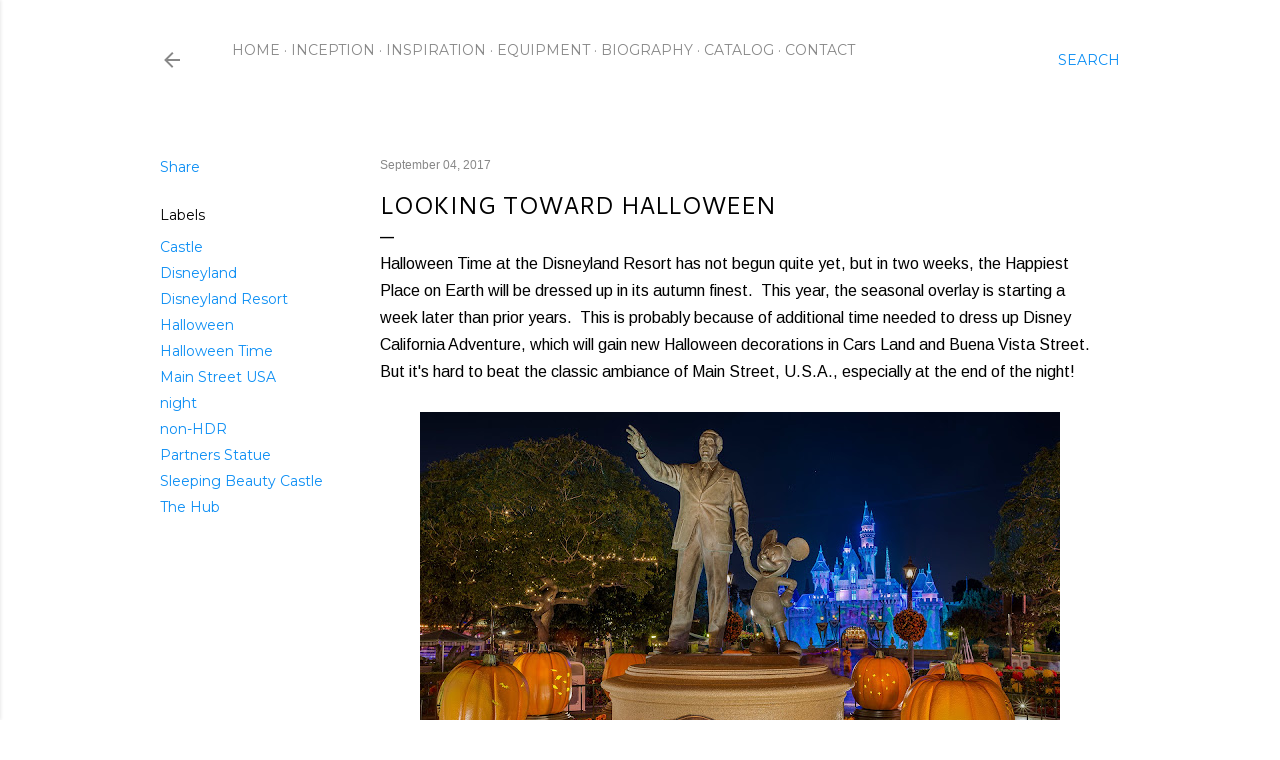

--- FILE ---
content_type: text/html; charset=UTF-8
request_url: https://www.disneyphotoblography.com/2017/09/looking-toward-halloween.html
body_size: 43411
content:
<!DOCTYPE html>
<html dir='ltr' lang='en'>
<head>
<meta content='width=device-width, initial-scale=1' name='viewport'/>
<title>Looking Toward Halloween</title>
<meta content='text/html; charset=UTF-8' http-equiv='Content-Type'/>
<!-- Chrome, Firefox OS and Opera -->
<meta content='#ffffff' name='theme-color'/>
<!-- Windows Phone -->
<meta content='#ffffff' name='msapplication-navbutton-color'/>
<meta content='blogger' name='generator'/>
<link href='https://www.disneyphotoblography.com/favicon.ico' rel='icon' type='image/x-icon'/>
<link href='http://www.disneyphotoblography.com/2017/09/looking-toward-halloween.html' rel='canonical'/>
<link rel="alternate" type="application/atom+xml" title="Disney Photoblography - Atom" href="https://www.disneyphotoblography.com/feeds/posts/default" />
<link rel="alternate" type="application/rss+xml" title="Disney Photoblography - RSS" href="https://www.disneyphotoblography.com/feeds/posts/default?alt=rss" />
<link rel="service.post" type="application/atom+xml" title="Disney Photoblography - Atom" href="https://www.blogger.com/feeds/2320511128449397193/posts/default" />

<link rel="alternate" type="application/atom+xml" title="Disney Photoblography - Atom" href="https://www.disneyphotoblography.com/feeds/4583699184975406852/comments/default" />
<!--Can't find substitution for tag [blog.ieCssRetrofitLinks]-->
<link href='https://blogger.googleusercontent.com/img/b/R29vZ2xl/AVvXsEhno7oHdDebr-6TrFf91set6CBMFrTdFe0hUqJQgMASaTkzzmhxFQr6uSlnrIhdGRW-rCUiNAERNcLHLDpVzHinaaycx3sPvEMsrXHs0LWsFyPQGNDm1fvqwosedyT_cBgRtMmdTVXQcp0/s640/2016-10-21_0488-0490HDR.jpg' rel='image_src'/>
<meta content='http://www.disneyphotoblography.com/2017/09/looking-toward-halloween.html' property='og:url'/>
<meta content='Looking Toward Halloween' property='og:title'/>
<meta content='A Disney parks photo blog, featuring wide range of photography from Disneyland, Disney California Adventure, and the rest of the Disneyland Resort.' property='og:description'/>
<meta content='https://blogger.googleusercontent.com/img/b/R29vZ2xl/AVvXsEhno7oHdDebr-6TrFf91set6CBMFrTdFe0hUqJQgMASaTkzzmhxFQr6uSlnrIhdGRW-rCUiNAERNcLHLDpVzHinaaycx3sPvEMsrXHs0LWsFyPQGNDm1fvqwosedyT_cBgRtMmdTVXQcp0/w1200-h630-p-k-no-nu/2016-10-21_0488-0490HDR.jpg' property='og:image'/>
<style type='text/css'>@font-face{font-family:'Arimo';font-style:normal;font-weight:400;font-display:swap;src:url(//fonts.gstatic.com/s/arimo/v35/P5sfzZCDf9_T_3cV7NCUECyoxNk37cxcDRrBdwcoaaQwpBQ.woff2)format('woff2');unicode-range:U+0460-052F,U+1C80-1C8A,U+20B4,U+2DE0-2DFF,U+A640-A69F,U+FE2E-FE2F;}@font-face{font-family:'Arimo';font-style:normal;font-weight:400;font-display:swap;src:url(//fonts.gstatic.com/s/arimo/v35/P5sfzZCDf9_T_3cV7NCUECyoxNk37cxcBBrBdwcoaaQwpBQ.woff2)format('woff2');unicode-range:U+0301,U+0400-045F,U+0490-0491,U+04B0-04B1,U+2116;}@font-face{font-family:'Arimo';font-style:normal;font-weight:400;font-display:swap;src:url(//fonts.gstatic.com/s/arimo/v35/P5sfzZCDf9_T_3cV7NCUECyoxNk37cxcDBrBdwcoaaQwpBQ.woff2)format('woff2');unicode-range:U+1F00-1FFF;}@font-face{font-family:'Arimo';font-style:normal;font-weight:400;font-display:swap;src:url(//fonts.gstatic.com/s/arimo/v35/P5sfzZCDf9_T_3cV7NCUECyoxNk37cxcAxrBdwcoaaQwpBQ.woff2)format('woff2');unicode-range:U+0370-0377,U+037A-037F,U+0384-038A,U+038C,U+038E-03A1,U+03A3-03FF;}@font-face{font-family:'Arimo';font-style:normal;font-weight:400;font-display:swap;src:url(//fonts.gstatic.com/s/arimo/v35/P5sfzZCDf9_T_3cV7NCUECyoxNk37cxcAhrBdwcoaaQwpBQ.woff2)format('woff2');unicode-range:U+0307-0308,U+0590-05FF,U+200C-2010,U+20AA,U+25CC,U+FB1D-FB4F;}@font-face{font-family:'Arimo';font-style:normal;font-weight:400;font-display:swap;src:url(//fonts.gstatic.com/s/arimo/v35/P5sfzZCDf9_T_3cV7NCUECyoxNk37cxcDxrBdwcoaaQwpBQ.woff2)format('woff2');unicode-range:U+0102-0103,U+0110-0111,U+0128-0129,U+0168-0169,U+01A0-01A1,U+01AF-01B0,U+0300-0301,U+0303-0304,U+0308-0309,U+0323,U+0329,U+1EA0-1EF9,U+20AB;}@font-face{font-family:'Arimo';font-style:normal;font-weight:400;font-display:swap;src:url(//fonts.gstatic.com/s/arimo/v35/P5sfzZCDf9_T_3cV7NCUECyoxNk37cxcDhrBdwcoaaQwpBQ.woff2)format('woff2');unicode-range:U+0100-02BA,U+02BD-02C5,U+02C7-02CC,U+02CE-02D7,U+02DD-02FF,U+0304,U+0308,U+0329,U+1D00-1DBF,U+1E00-1E9F,U+1EF2-1EFF,U+2020,U+20A0-20AB,U+20AD-20C0,U+2113,U+2C60-2C7F,U+A720-A7FF;}@font-face{font-family:'Arimo';font-style:normal;font-weight:400;font-display:swap;src:url(//fonts.gstatic.com/s/arimo/v35/P5sfzZCDf9_T_3cV7NCUECyoxNk37cxcABrBdwcoaaQw.woff2)format('woff2');unicode-range:U+0000-00FF,U+0131,U+0152-0153,U+02BB-02BC,U+02C6,U+02DA,U+02DC,U+0304,U+0308,U+0329,U+2000-206F,U+20AC,U+2122,U+2191,U+2193,U+2212,U+2215,U+FEFF,U+FFFD;}@font-face{font-family:'Cantarell';font-style:normal;font-weight:400;font-display:swap;src:url(//fonts.gstatic.com/s/cantarell/v18/B50NF7ZDq37KMUvlO015gqJrPqySLbYf.woff2)format('woff2');unicode-range:U+0100-02BA,U+02BD-02C5,U+02C7-02CC,U+02CE-02D7,U+02DD-02FF,U+0304,U+0308,U+0329,U+1D00-1DBF,U+1E00-1E9F,U+1EF2-1EFF,U+2020,U+20A0-20AB,U+20AD-20C0,U+2113,U+2C60-2C7F,U+A720-A7FF;}@font-face{font-family:'Cantarell';font-style:normal;font-weight:400;font-display:swap;src:url(//fonts.gstatic.com/s/cantarell/v18/B50NF7ZDq37KMUvlO015jKJrPqySLQ.woff2)format('woff2');unicode-range:U+0000-00FF,U+0131,U+0152-0153,U+02BB-02BC,U+02C6,U+02DA,U+02DC,U+0304,U+0308,U+0329,U+2000-206F,U+20AC,U+2122,U+2191,U+2193,U+2212,U+2215,U+FEFF,U+FFFD;}@font-face{font-family:'EB Garamond';font-style:normal;font-weight:400;font-display:swap;src:url(//fonts.gstatic.com/s/ebgaramond/v32/SlGDmQSNjdsmc35JDF1K5E55YMjF_7DPuGi-6_RkCY9_WamXgHlIbvw.woff2)format('woff2');unicode-range:U+0460-052F,U+1C80-1C8A,U+20B4,U+2DE0-2DFF,U+A640-A69F,U+FE2E-FE2F;}@font-face{font-family:'EB Garamond';font-style:normal;font-weight:400;font-display:swap;src:url(//fonts.gstatic.com/s/ebgaramond/v32/SlGDmQSNjdsmc35JDF1K5E55YMjF_7DPuGi-6_RkAI9_WamXgHlIbvw.woff2)format('woff2');unicode-range:U+0301,U+0400-045F,U+0490-0491,U+04B0-04B1,U+2116;}@font-face{font-family:'EB Garamond';font-style:normal;font-weight:400;font-display:swap;src:url(//fonts.gstatic.com/s/ebgaramond/v32/SlGDmQSNjdsmc35JDF1K5E55YMjF_7DPuGi-6_RkCI9_WamXgHlIbvw.woff2)format('woff2');unicode-range:U+1F00-1FFF;}@font-face{font-family:'EB Garamond';font-style:normal;font-weight:400;font-display:swap;src:url(//fonts.gstatic.com/s/ebgaramond/v32/SlGDmQSNjdsmc35JDF1K5E55YMjF_7DPuGi-6_RkB49_WamXgHlIbvw.woff2)format('woff2');unicode-range:U+0370-0377,U+037A-037F,U+0384-038A,U+038C,U+038E-03A1,U+03A3-03FF;}@font-face{font-family:'EB Garamond';font-style:normal;font-weight:400;font-display:swap;src:url(//fonts.gstatic.com/s/ebgaramond/v32/SlGDmQSNjdsmc35JDF1K5E55YMjF_7DPuGi-6_RkC49_WamXgHlIbvw.woff2)format('woff2');unicode-range:U+0102-0103,U+0110-0111,U+0128-0129,U+0168-0169,U+01A0-01A1,U+01AF-01B0,U+0300-0301,U+0303-0304,U+0308-0309,U+0323,U+0329,U+1EA0-1EF9,U+20AB;}@font-face{font-family:'EB Garamond';font-style:normal;font-weight:400;font-display:swap;src:url(//fonts.gstatic.com/s/ebgaramond/v32/SlGDmQSNjdsmc35JDF1K5E55YMjF_7DPuGi-6_RkCo9_WamXgHlIbvw.woff2)format('woff2');unicode-range:U+0100-02BA,U+02BD-02C5,U+02C7-02CC,U+02CE-02D7,U+02DD-02FF,U+0304,U+0308,U+0329,U+1D00-1DBF,U+1E00-1E9F,U+1EF2-1EFF,U+2020,U+20A0-20AB,U+20AD-20C0,U+2113,U+2C60-2C7F,U+A720-A7FF;}@font-face{font-family:'EB Garamond';font-style:normal;font-weight:400;font-display:swap;src:url(//fonts.gstatic.com/s/ebgaramond/v32/SlGDmQSNjdsmc35JDF1K5E55YMjF_7DPuGi-6_RkBI9_WamXgHlI.woff2)format('woff2');unicode-range:U+0000-00FF,U+0131,U+0152-0153,U+02BB-02BC,U+02C6,U+02DA,U+02DC,U+0304,U+0308,U+0329,U+2000-206F,U+20AC,U+2122,U+2191,U+2193,U+2212,U+2215,U+FEFF,U+FFFD;}@font-face{font-family:'Lora';font-style:normal;font-weight:400;font-display:swap;src:url(//fonts.gstatic.com/s/lora/v37/0QI6MX1D_JOuGQbT0gvTJPa787weuxJMkq18ndeYxZ2JTg.woff2)format('woff2');unicode-range:U+0460-052F,U+1C80-1C8A,U+20B4,U+2DE0-2DFF,U+A640-A69F,U+FE2E-FE2F;}@font-face{font-family:'Lora';font-style:normal;font-weight:400;font-display:swap;src:url(//fonts.gstatic.com/s/lora/v37/0QI6MX1D_JOuGQbT0gvTJPa787weuxJFkq18ndeYxZ2JTg.woff2)format('woff2');unicode-range:U+0301,U+0400-045F,U+0490-0491,U+04B0-04B1,U+2116;}@font-face{font-family:'Lora';font-style:normal;font-weight:400;font-display:swap;src:url(//fonts.gstatic.com/s/lora/v37/0QI6MX1D_JOuGQbT0gvTJPa787weuxI9kq18ndeYxZ2JTg.woff2)format('woff2');unicode-range:U+0302-0303,U+0305,U+0307-0308,U+0310,U+0312,U+0315,U+031A,U+0326-0327,U+032C,U+032F-0330,U+0332-0333,U+0338,U+033A,U+0346,U+034D,U+0391-03A1,U+03A3-03A9,U+03B1-03C9,U+03D1,U+03D5-03D6,U+03F0-03F1,U+03F4-03F5,U+2016-2017,U+2034-2038,U+203C,U+2040,U+2043,U+2047,U+2050,U+2057,U+205F,U+2070-2071,U+2074-208E,U+2090-209C,U+20D0-20DC,U+20E1,U+20E5-20EF,U+2100-2112,U+2114-2115,U+2117-2121,U+2123-214F,U+2190,U+2192,U+2194-21AE,U+21B0-21E5,U+21F1-21F2,U+21F4-2211,U+2213-2214,U+2216-22FF,U+2308-230B,U+2310,U+2319,U+231C-2321,U+2336-237A,U+237C,U+2395,U+239B-23B7,U+23D0,U+23DC-23E1,U+2474-2475,U+25AF,U+25B3,U+25B7,U+25BD,U+25C1,U+25CA,U+25CC,U+25FB,U+266D-266F,U+27C0-27FF,U+2900-2AFF,U+2B0E-2B11,U+2B30-2B4C,U+2BFE,U+3030,U+FF5B,U+FF5D,U+1D400-1D7FF,U+1EE00-1EEFF;}@font-face{font-family:'Lora';font-style:normal;font-weight:400;font-display:swap;src:url(//fonts.gstatic.com/s/lora/v37/0QI6MX1D_JOuGQbT0gvTJPa787weuxIvkq18ndeYxZ2JTg.woff2)format('woff2');unicode-range:U+0001-000C,U+000E-001F,U+007F-009F,U+20DD-20E0,U+20E2-20E4,U+2150-218F,U+2190,U+2192,U+2194-2199,U+21AF,U+21E6-21F0,U+21F3,U+2218-2219,U+2299,U+22C4-22C6,U+2300-243F,U+2440-244A,U+2460-24FF,U+25A0-27BF,U+2800-28FF,U+2921-2922,U+2981,U+29BF,U+29EB,U+2B00-2BFF,U+4DC0-4DFF,U+FFF9-FFFB,U+10140-1018E,U+10190-1019C,U+101A0,U+101D0-101FD,U+102E0-102FB,U+10E60-10E7E,U+1D2C0-1D2D3,U+1D2E0-1D37F,U+1F000-1F0FF,U+1F100-1F1AD,U+1F1E6-1F1FF,U+1F30D-1F30F,U+1F315,U+1F31C,U+1F31E,U+1F320-1F32C,U+1F336,U+1F378,U+1F37D,U+1F382,U+1F393-1F39F,U+1F3A7-1F3A8,U+1F3AC-1F3AF,U+1F3C2,U+1F3C4-1F3C6,U+1F3CA-1F3CE,U+1F3D4-1F3E0,U+1F3ED,U+1F3F1-1F3F3,U+1F3F5-1F3F7,U+1F408,U+1F415,U+1F41F,U+1F426,U+1F43F,U+1F441-1F442,U+1F444,U+1F446-1F449,U+1F44C-1F44E,U+1F453,U+1F46A,U+1F47D,U+1F4A3,U+1F4B0,U+1F4B3,U+1F4B9,U+1F4BB,U+1F4BF,U+1F4C8-1F4CB,U+1F4D6,U+1F4DA,U+1F4DF,U+1F4E3-1F4E6,U+1F4EA-1F4ED,U+1F4F7,U+1F4F9-1F4FB,U+1F4FD-1F4FE,U+1F503,U+1F507-1F50B,U+1F50D,U+1F512-1F513,U+1F53E-1F54A,U+1F54F-1F5FA,U+1F610,U+1F650-1F67F,U+1F687,U+1F68D,U+1F691,U+1F694,U+1F698,U+1F6AD,U+1F6B2,U+1F6B9-1F6BA,U+1F6BC,U+1F6C6-1F6CF,U+1F6D3-1F6D7,U+1F6E0-1F6EA,U+1F6F0-1F6F3,U+1F6F7-1F6FC,U+1F700-1F7FF,U+1F800-1F80B,U+1F810-1F847,U+1F850-1F859,U+1F860-1F887,U+1F890-1F8AD,U+1F8B0-1F8BB,U+1F8C0-1F8C1,U+1F900-1F90B,U+1F93B,U+1F946,U+1F984,U+1F996,U+1F9E9,U+1FA00-1FA6F,U+1FA70-1FA7C,U+1FA80-1FA89,U+1FA8F-1FAC6,U+1FACE-1FADC,U+1FADF-1FAE9,U+1FAF0-1FAF8,U+1FB00-1FBFF;}@font-face{font-family:'Lora';font-style:normal;font-weight:400;font-display:swap;src:url(//fonts.gstatic.com/s/lora/v37/0QI6MX1D_JOuGQbT0gvTJPa787weuxJOkq18ndeYxZ2JTg.woff2)format('woff2');unicode-range:U+0102-0103,U+0110-0111,U+0128-0129,U+0168-0169,U+01A0-01A1,U+01AF-01B0,U+0300-0301,U+0303-0304,U+0308-0309,U+0323,U+0329,U+1EA0-1EF9,U+20AB;}@font-face{font-family:'Lora';font-style:normal;font-weight:400;font-display:swap;src:url(//fonts.gstatic.com/s/lora/v37/0QI6MX1D_JOuGQbT0gvTJPa787weuxJPkq18ndeYxZ2JTg.woff2)format('woff2');unicode-range:U+0100-02BA,U+02BD-02C5,U+02C7-02CC,U+02CE-02D7,U+02DD-02FF,U+0304,U+0308,U+0329,U+1D00-1DBF,U+1E00-1E9F,U+1EF2-1EFF,U+2020,U+20A0-20AB,U+20AD-20C0,U+2113,U+2C60-2C7F,U+A720-A7FF;}@font-face{font-family:'Lora';font-style:normal;font-weight:400;font-display:swap;src:url(//fonts.gstatic.com/s/lora/v37/0QI6MX1D_JOuGQbT0gvTJPa787weuxJBkq18ndeYxZ0.woff2)format('woff2');unicode-range:U+0000-00FF,U+0131,U+0152-0153,U+02BB-02BC,U+02C6,U+02DA,U+02DC,U+0304,U+0308,U+0329,U+2000-206F,U+20AC,U+2122,U+2191,U+2193,U+2212,U+2215,U+FEFF,U+FFFD;}@font-face{font-family:'Montserrat';font-style:normal;font-weight:400;font-display:swap;src:url(//fonts.gstatic.com/s/montserrat/v31/JTUSjIg1_i6t8kCHKm459WRhyyTh89ZNpQ.woff2)format('woff2');unicode-range:U+0460-052F,U+1C80-1C8A,U+20B4,U+2DE0-2DFF,U+A640-A69F,U+FE2E-FE2F;}@font-face{font-family:'Montserrat';font-style:normal;font-weight:400;font-display:swap;src:url(//fonts.gstatic.com/s/montserrat/v31/JTUSjIg1_i6t8kCHKm459W1hyyTh89ZNpQ.woff2)format('woff2');unicode-range:U+0301,U+0400-045F,U+0490-0491,U+04B0-04B1,U+2116;}@font-face{font-family:'Montserrat';font-style:normal;font-weight:400;font-display:swap;src:url(//fonts.gstatic.com/s/montserrat/v31/JTUSjIg1_i6t8kCHKm459WZhyyTh89ZNpQ.woff2)format('woff2');unicode-range:U+0102-0103,U+0110-0111,U+0128-0129,U+0168-0169,U+01A0-01A1,U+01AF-01B0,U+0300-0301,U+0303-0304,U+0308-0309,U+0323,U+0329,U+1EA0-1EF9,U+20AB;}@font-face{font-family:'Montserrat';font-style:normal;font-weight:400;font-display:swap;src:url(//fonts.gstatic.com/s/montserrat/v31/JTUSjIg1_i6t8kCHKm459WdhyyTh89ZNpQ.woff2)format('woff2');unicode-range:U+0100-02BA,U+02BD-02C5,U+02C7-02CC,U+02CE-02D7,U+02DD-02FF,U+0304,U+0308,U+0329,U+1D00-1DBF,U+1E00-1E9F,U+1EF2-1EFF,U+2020,U+20A0-20AB,U+20AD-20C0,U+2113,U+2C60-2C7F,U+A720-A7FF;}@font-face{font-family:'Montserrat';font-style:normal;font-weight:400;font-display:swap;src:url(//fonts.gstatic.com/s/montserrat/v31/JTUSjIg1_i6t8kCHKm459WlhyyTh89Y.woff2)format('woff2');unicode-range:U+0000-00FF,U+0131,U+0152-0153,U+02BB-02BC,U+02C6,U+02DA,U+02DC,U+0304,U+0308,U+0329,U+2000-206F,U+20AC,U+2122,U+2191,U+2193,U+2212,U+2215,U+FEFF,U+FFFD;}@font-face{font-family:'Montserrat';font-style:normal;font-weight:700;font-display:swap;src:url(//fonts.gstatic.com/s/montserrat/v31/JTUSjIg1_i6t8kCHKm459WRhyyTh89ZNpQ.woff2)format('woff2');unicode-range:U+0460-052F,U+1C80-1C8A,U+20B4,U+2DE0-2DFF,U+A640-A69F,U+FE2E-FE2F;}@font-face{font-family:'Montserrat';font-style:normal;font-weight:700;font-display:swap;src:url(//fonts.gstatic.com/s/montserrat/v31/JTUSjIg1_i6t8kCHKm459W1hyyTh89ZNpQ.woff2)format('woff2');unicode-range:U+0301,U+0400-045F,U+0490-0491,U+04B0-04B1,U+2116;}@font-face{font-family:'Montserrat';font-style:normal;font-weight:700;font-display:swap;src:url(//fonts.gstatic.com/s/montserrat/v31/JTUSjIg1_i6t8kCHKm459WZhyyTh89ZNpQ.woff2)format('woff2');unicode-range:U+0102-0103,U+0110-0111,U+0128-0129,U+0168-0169,U+01A0-01A1,U+01AF-01B0,U+0300-0301,U+0303-0304,U+0308-0309,U+0323,U+0329,U+1EA0-1EF9,U+20AB;}@font-face{font-family:'Montserrat';font-style:normal;font-weight:700;font-display:swap;src:url(//fonts.gstatic.com/s/montserrat/v31/JTUSjIg1_i6t8kCHKm459WdhyyTh89ZNpQ.woff2)format('woff2');unicode-range:U+0100-02BA,U+02BD-02C5,U+02C7-02CC,U+02CE-02D7,U+02DD-02FF,U+0304,U+0308,U+0329,U+1D00-1DBF,U+1E00-1E9F,U+1EF2-1EFF,U+2020,U+20A0-20AB,U+20AD-20C0,U+2113,U+2C60-2C7F,U+A720-A7FF;}@font-face{font-family:'Montserrat';font-style:normal;font-weight:700;font-display:swap;src:url(//fonts.gstatic.com/s/montserrat/v31/JTUSjIg1_i6t8kCHKm459WlhyyTh89Y.woff2)format('woff2');unicode-range:U+0000-00FF,U+0131,U+0152-0153,U+02BB-02BC,U+02C6,U+02DA,U+02DC,U+0304,U+0308,U+0329,U+2000-206F,U+20AC,U+2122,U+2191,U+2193,U+2212,U+2215,U+FEFF,U+FFFD;}</style>
<style id='page-skin-1' type='text/css'><!--
/*! normalize.css v3.0.1 | MIT License | git.io/normalize */html{font-family:sans-serif;-ms-text-size-adjust:100%;-webkit-text-size-adjust:100%}body{margin:0}article,aside,details,figcaption,figure,footer,header,hgroup,main,nav,section,summary{display:block}audio,canvas,progress,video{display:inline-block;vertical-align:baseline}audio:not([controls]){display:none;height:0}[hidden],template{display:none}a{background:transparent}a:active,a:hover{outline:0}abbr[title]{border-bottom:1px dotted}b,strong{font-weight:bold}dfn{font-style:italic}h1{font-size:2em;margin:.67em 0}mark{background:#ff0;color:#000}small{font-size:80%}sub,sup{font-size:75%;line-height:0;position:relative;vertical-align:baseline}sup{top:-0.5em}sub{bottom:-0.25em}img{border:0}svg:not(:root){overflow:hidden}figure{margin:1em 40px}hr{-moz-box-sizing:content-box;box-sizing:content-box;height:0}pre{overflow:auto}code,kbd,pre,samp{font-family:monospace,monospace;font-size:1em}button,input,optgroup,select,textarea{color:inherit;font:inherit;margin:0}button{overflow:visible}button,select{text-transform:none}button,html input[type="button"],input[type="reset"],input[type="submit"]{-webkit-appearance:button;cursor:pointer}button[disabled],html input[disabled]{cursor:default}button::-moz-focus-inner,input::-moz-focus-inner{border:0;padding:0}input{line-height:normal}input[type="checkbox"],input[type="radio"]{box-sizing:border-box;padding:0}input[type="number"]::-webkit-inner-spin-button,input[type="number"]::-webkit-outer-spin-button{height:auto}input[type="search"]{-webkit-appearance:textfield;-moz-box-sizing:content-box;-webkit-box-sizing:content-box;box-sizing:content-box}input[type="search"]::-webkit-search-cancel-button,input[type="search"]::-webkit-search-decoration{-webkit-appearance:none}fieldset{border:1px solid #c0c0c0;margin:0 2px;padding:.35em .625em .75em}legend{border:0;padding:0}textarea{overflow:auto}optgroup{font-weight:bold}table{border-collapse:collapse;border-spacing:0}td,th{padding:0}
/*!************************************************
* Blogger Template Style
* Name: Soho
**************************************************/
body{
overflow-wrap:break-word;
word-break:break-word;
word-wrap:break-word
}
.hidden{
display:none
}
.invisible{
visibility:hidden
}
.container::after,.float-container::after{
clear:both;
content:"";
display:table
}
.clearboth{
clear:both
}
#comments .comment .comment-actions,.subscribe-popup .FollowByEmail .follow-by-email-submit{
background:0 0;
border:0;
box-shadow:none;
color:#0e8ff4;
cursor:pointer;
font-size:14px;
font-weight:700;
outline:0;
text-decoration:none;
text-transform:uppercase;
width:auto
}
.dim-overlay{
background-color:rgba(0,0,0,.54);
height:100vh;
left:0;
position:fixed;
top:0;
width:100%
}
#sharing-dim-overlay{
background-color:transparent
}
input::-ms-clear{
display:none
}
.blogger-logo,.svg-icon-24.blogger-logo{
fill:#ff9800;
opacity:1
}
.loading-spinner-large{
-webkit-animation:mspin-rotate 1.568s infinite linear;
animation:mspin-rotate 1.568s infinite linear;
height:48px;
overflow:hidden;
position:absolute;
width:48px;
z-index:200
}
.loading-spinner-large>div{
-webkit-animation:mspin-revrot 5332ms infinite steps(4);
animation:mspin-revrot 5332ms infinite steps(4)
}
.loading-spinner-large>div>div{
-webkit-animation:mspin-singlecolor-large-film 1333ms infinite steps(81);
animation:mspin-singlecolor-large-film 1333ms infinite steps(81);
background-size:100%;
height:48px;
width:3888px
}
.mspin-black-large>div>div,.mspin-grey_54-large>div>div{
background-image:url(https://www.blogblog.com/indie/mspin_black_large.svg)
}
.mspin-white-large>div>div{
background-image:url(https://www.blogblog.com/indie/mspin_white_large.svg)
}
.mspin-grey_54-large{
opacity:.54
}
@-webkit-keyframes mspin-singlecolor-large-film{
from{
-webkit-transform:translateX(0);
transform:translateX(0)
}
to{
-webkit-transform:translateX(-3888px);
transform:translateX(-3888px)
}
}
@keyframes mspin-singlecolor-large-film{
from{
-webkit-transform:translateX(0);
transform:translateX(0)
}
to{
-webkit-transform:translateX(-3888px);
transform:translateX(-3888px)
}
}
@-webkit-keyframes mspin-rotate{
from{
-webkit-transform:rotate(0);
transform:rotate(0)
}
to{
-webkit-transform:rotate(360deg);
transform:rotate(360deg)
}
}
@keyframes mspin-rotate{
from{
-webkit-transform:rotate(0);
transform:rotate(0)
}
to{
-webkit-transform:rotate(360deg);
transform:rotate(360deg)
}
}
@-webkit-keyframes mspin-revrot{
from{
-webkit-transform:rotate(0);
transform:rotate(0)
}
to{
-webkit-transform:rotate(-360deg);
transform:rotate(-360deg)
}
}
@keyframes mspin-revrot{
from{
-webkit-transform:rotate(0);
transform:rotate(0)
}
to{
-webkit-transform:rotate(-360deg);
transform:rotate(-360deg)
}
}
.skip-navigation{
background-color:#fff;
box-sizing:border-box;
color:#000;
display:block;
height:0;
left:0;
line-height:50px;
overflow:hidden;
padding-top:0;
position:fixed;
text-align:center;
top:0;
-webkit-transition:box-shadow .3s,height .3s,padding-top .3s;
transition:box-shadow .3s,height .3s,padding-top .3s;
width:100%;
z-index:900
}
.skip-navigation:focus{
box-shadow:0 4px 5px 0 rgba(0,0,0,.14),0 1px 10px 0 rgba(0,0,0,.12),0 2px 4px -1px rgba(0,0,0,.2);
height:50px
}
#main{
outline:0
}
.main-heading{
position:absolute;
clip:rect(1px,1px,1px,1px);
padding:0;
border:0;
height:1px;
width:1px;
overflow:hidden
}
.Attribution{
margin-top:1em;
text-align:center
}
.Attribution .blogger img,.Attribution .blogger svg{
vertical-align:bottom
}
.Attribution .blogger img{
margin-right:.5em
}
.Attribution div{
line-height:24px;
margin-top:.5em
}
.Attribution .copyright,.Attribution .image-attribution{
font-size:.7em;
margin-top:1.5em
}
.BLOG_mobile_video_class{
display:none
}
.bg-photo{
background-attachment:scroll!important
}
body .CSS_LIGHTBOX{
z-index:900
}
.extendable .show-less,.extendable .show-more{
border-color:#0e8ff4;
color:#0e8ff4;
margin-top:8px
}
.extendable .show-less.hidden,.extendable .show-more.hidden{
display:none
}
.inline-ad{
display:none;
max-width:100%;
overflow:hidden
}
.adsbygoogle{
display:block
}
#cookieChoiceInfo{
bottom:0;
top:auto
}
iframe.b-hbp-video{
border:0
}
.post-body img{
max-width:100%
}
.post-body iframe{
max-width:100%
}
.post-body a[imageanchor="1"]{
display:inline-block
}
.byline{
margin-right:1em
}
.byline:last-child{
margin-right:0
}
.link-copied-dialog{
max-width:520px;
outline:0
}
.link-copied-dialog .modal-dialog-buttons{
margin-top:8px
}
.link-copied-dialog .goog-buttonset-default{
background:0 0;
border:0
}
.link-copied-dialog .goog-buttonset-default:focus{
outline:0
}
.paging-control-container{
margin-bottom:16px
}
.paging-control-container .paging-control{
display:inline-block
}
.paging-control-container .comment-range-text::after,.paging-control-container .paging-control{
color:#0e8ff4
}
.paging-control-container .comment-range-text,.paging-control-container .paging-control{
margin-right:8px
}
.paging-control-container .comment-range-text::after,.paging-control-container .paging-control::after{
content:"\b7";
cursor:default;
padding-left:8px;
pointer-events:none
}
.paging-control-container .comment-range-text:last-child::after,.paging-control-container .paging-control:last-child::after{
content:none
}
.byline.reactions iframe{
height:20px
}
.b-notification{
color:#000;
background-color:#fff;
border-bottom:solid 1px #000;
box-sizing:border-box;
padding:16px 32px;
text-align:center
}
.b-notification.visible{
-webkit-transition:margin-top .3s cubic-bezier(.4,0,.2,1);
transition:margin-top .3s cubic-bezier(.4,0,.2,1)
}
.b-notification.invisible{
position:absolute
}
.b-notification-close{
position:absolute;
right:8px;
top:8px
}
.no-posts-message{
line-height:40px;
text-align:center
}
@media screen and (max-width:1200px){
body.item-view .post-body a[imageanchor="1"][style*="float: left;"],body.item-view .post-body a[imageanchor="1"][style*="float: right;"]{
float:none!important;
clear:none!important
}
body.item-view .post-body a[imageanchor="1"] img{
display:block;
height:auto;
margin:0 auto
}
body.item-view .post-body>.separator:first-child>a[imageanchor="1"]:first-child{
margin-top:20px
}
.post-body a[imageanchor]{
display:block
}
body.item-view .post-body a[imageanchor="1"]{
margin-left:0!important;
margin-right:0!important
}
body.item-view .post-body a[imageanchor="1"]+a[imageanchor="1"]{
margin-top:16px
}
}
.item-control{
display:none
}
#comments{
border-top:1px dashed rgba(0,0,0,.54);
margin-top:20px;
padding:20px
}
#comments .comment-thread ol{
margin:0;
padding-left:0;
padding-left:0
}
#comments .comment .comment-replybox-single,#comments .comment-thread .comment-replies{
margin-left:60px
}
#comments .comment-thread .thread-count{
display:none
}
#comments .comment{
list-style-type:none;
padding:0 0 30px;
position:relative
}
#comments .comment .comment{
padding-bottom:8px
}
.comment .avatar-image-container{
position:absolute
}
.comment .avatar-image-container img{
border-radius:50%
}
.avatar-image-container svg,.comment .avatar-image-container .avatar-icon{
border-radius:50%;
border:solid 1px #000000;
box-sizing:border-box;
fill:#000000;
height:35px;
margin:0;
padding:7px;
width:35px
}
.comment .comment-block{
margin-top:10px;
margin-left:60px;
padding-bottom:0
}
#comments .comment-author-header-wrapper{
margin-left:40px
}
#comments .comment .thread-expanded .comment-block{
padding-bottom:20px
}
#comments .comment .comment-header .user,#comments .comment .comment-header .user a{
color:#000000;
font-style:normal;
font-weight:700
}
#comments .comment .comment-actions{
bottom:0;
margin-bottom:15px;
position:absolute
}
#comments .comment .comment-actions>*{
margin-right:8px
}
#comments .comment .comment-header .datetime{
bottom:0;
color:rgba(36, 36, 36, 0.54);
display:inline-block;
font-size:13px;
font-style:italic;
margin-left:8px
}
#comments .comment .comment-footer .comment-timestamp a,#comments .comment .comment-header .datetime a{
color:rgba(36, 36, 36, 0.54)
}
#comments .comment .comment-content,.comment .comment-body{
margin-top:12px;
word-break:break-word
}
.comment-body{
margin-bottom:12px
}
#comments.embed[data-num-comments="0"]{
border:0;
margin-top:0;
padding-top:0
}
#comments.embed[data-num-comments="0"] #comment-post-message,#comments.embed[data-num-comments="0"] div.comment-form>p,#comments.embed[data-num-comments="0"] p.comment-footer{
display:none
}
#comment-editor-src{
display:none
}
.comments .comments-content .loadmore.loaded{
max-height:0;
opacity:0;
overflow:hidden
}
.extendable .remaining-items{
height:0;
overflow:hidden;
-webkit-transition:height .3s cubic-bezier(.4,0,.2,1);
transition:height .3s cubic-bezier(.4,0,.2,1)
}
.extendable .remaining-items.expanded{
height:auto
}
.svg-icon-24,.svg-icon-24-button{
cursor:pointer;
height:24px;
width:24px;
min-width:24px
}
.touch-icon{
margin:-12px;
padding:12px
}
.touch-icon:active,.touch-icon:focus{
background-color:rgba(153,153,153,.4);
border-radius:50%
}
svg:not(:root).touch-icon{
overflow:visible
}
html[dir=rtl] .rtl-reversible-icon{
-webkit-transform:scaleX(-1);
-ms-transform:scaleX(-1);
transform:scaleX(-1)
}
.svg-icon-24-button,.touch-icon-button{
background:0 0;
border:0;
margin:0;
outline:0;
padding:0
}
.touch-icon-button .touch-icon:active,.touch-icon-button .touch-icon:focus{
background-color:transparent
}
.touch-icon-button:active .touch-icon,.touch-icon-button:focus .touch-icon{
background-color:rgba(153,153,153,.4);
border-radius:50%
}
.Profile .default-avatar-wrapper .avatar-icon{
border-radius:50%;
border:solid 1px #000000;
box-sizing:border-box;
fill:#000000;
margin:0
}
.Profile .individual .default-avatar-wrapper .avatar-icon{
padding:25px
}
.Profile .individual .avatar-icon,.Profile .individual .profile-img{
height:120px;
width:120px
}
.Profile .team .default-avatar-wrapper .avatar-icon{
padding:8px
}
.Profile .team .avatar-icon,.Profile .team .default-avatar-wrapper,.Profile .team .profile-img{
height:40px;
width:40px
}
.snippet-container{
margin:0;
position:relative;
overflow:hidden
}
.snippet-fade{
bottom:0;
box-sizing:border-box;
position:absolute;
width:96px
}
.snippet-fade{
right:0
}
.snippet-fade:after{
content:"\2026"
}
.snippet-fade:after{
float:right
}
.centered-top-container.sticky{
left:0;
position:fixed;
right:0;
top:0;
width:auto;
z-index:50;
-webkit-transition-property:opacity,-webkit-transform;
transition-property:opacity,-webkit-transform;
transition-property:transform,opacity;
transition-property:transform,opacity,-webkit-transform;
-webkit-transition-duration:.2s;
transition-duration:.2s;
-webkit-transition-timing-function:cubic-bezier(.4,0,.2,1);
transition-timing-function:cubic-bezier(.4,0,.2,1)
}
.centered-top-placeholder{
display:none
}
.collapsed-header .centered-top-placeholder{
display:block
}
.centered-top-container .Header .replaced h1,.centered-top-placeholder .Header .replaced h1{
display:none
}
.centered-top-container.sticky .Header .replaced h1{
display:block
}
.centered-top-container.sticky .Header .header-widget{
background:0 0
}
.centered-top-container.sticky .Header .header-image-wrapper{
display:none
}
.centered-top-container img,.centered-top-placeholder img{
max-width:100%
}
.collapsible{
-webkit-transition:height .3s cubic-bezier(.4,0,.2,1);
transition:height .3s cubic-bezier(.4,0,.2,1)
}
.collapsible,.collapsible>summary{
display:block;
overflow:hidden
}
.collapsible>:not(summary){
display:none
}
.collapsible[open]>:not(summary){
display:block
}
.collapsible:focus,.collapsible>summary:focus{
outline:0
}
.collapsible>summary{
cursor:pointer;
display:block;
padding:0
}
.collapsible:focus>summary,.collapsible>summary:focus{
background-color:transparent
}
.collapsible>summary::-webkit-details-marker{
display:none
}
.collapsible-title{
-webkit-box-align:center;
-webkit-align-items:center;
-ms-flex-align:center;
align-items:center;
display:-webkit-box;
display:-webkit-flex;
display:-ms-flexbox;
display:flex
}
.collapsible-title .title{
-webkit-box-flex:1;
-webkit-flex:1 1 auto;
-ms-flex:1 1 auto;
flex:1 1 auto;
-webkit-box-ordinal-group:1;
-webkit-order:0;
-ms-flex-order:0;
order:0;
overflow:hidden;
text-overflow:ellipsis;
white-space:nowrap
}
.collapsible-title .chevron-down,.collapsible[open] .collapsible-title .chevron-up{
display:block
}
.collapsible-title .chevron-up,.collapsible[open] .collapsible-title .chevron-down{
display:none
}
.flat-button{
cursor:pointer;
display:inline-block;
font-weight:700;
text-transform:uppercase;
border-radius:2px;
padding:8px;
margin:-8px
}
.flat-icon-button{
background:0 0;
border:0;
margin:0;
outline:0;
padding:0;
margin:-12px;
padding:12px;
cursor:pointer;
box-sizing:content-box;
display:inline-block;
line-height:0
}
.flat-icon-button,.flat-icon-button .splash-wrapper{
border-radius:50%
}
.flat-icon-button .splash.animate{
-webkit-animation-duration:.3s;
animation-duration:.3s
}
.overflowable-container{
max-height:28px;
overflow:hidden;
position:relative
}
.overflow-button{
cursor:pointer
}
#overflowable-dim-overlay{
background:0 0
}
.overflow-popup{
box-shadow:0 2px 2px 0 rgba(0,0,0,.14),0 3px 1px -2px rgba(0,0,0,.2),0 1px 5px 0 rgba(0,0,0,.12);
background-color:#ffffff;
left:0;
max-width:calc(100% - 32px);
position:absolute;
top:0;
visibility:hidden;
z-index:101
}
.overflow-popup ul{
list-style:none
}
.overflow-popup .tabs li,.overflow-popup li{
display:block;
height:auto
}
.overflow-popup .tabs li{
padding-left:0;
padding-right:0
}
.overflow-button.hidden,.overflow-popup .tabs li.hidden,.overflow-popup li.hidden{
display:none
}
.search{
display:-webkit-box;
display:-webkit-flex;
display:-ms-flexbox;
display:flex;
line-height:24px;
width:24px
}
.search.focused{
width:100%
}
.search.focused .section{
width:100%
}
.search form{
z-index:101
}
.search h3{
display:none
}
.search form{
display:-webkit-box;
display:-webkit-flex;
display:-ms-flexbox;
display:flex;
-webkit-box-flex:1;
-webkit-flex:1 0 0;
-ms-flex:1 0 0px;
flex:1 0 0;
border-bottom:solid 1px transparent;
padding-bottom:8px
}
.search form>*{
display:none
}
.search.focused form>*{
display:block
}
.search .search-input label{
display:none
}
.centered-top-placeholder.cloned .search form{
z-index:30
}
.search.focused form{
border-color:rgba(36, 36, 36, 0.54);
position:relative;
width:auto
}
.collapsed-header .centered-top-container .search.focused form{
border-bottom-color:transparent
}
.search-expand{
-webkit-box-flex:0;
-webkit-flex:0 0 auto;
-ms-flex:0 0 auto;
flex:0 0 auto
}
.search-expand-text{
display:none
}
.search-close{
display:inline;
vertical-align:middle
}
.search-input{
-webkit-box-flex:1;
-webkit-flex:1 0 1px;
-ms-flex:1 0 1px;
flex:1 0 1px
}
.search-input input{
background:0 0;
border:0;
box-sizing:border-box;
color:rgba(36, 36, 36, 0.54);
display:inline-block;
outline:0;
width:calc(100% - 48px)
}
.search-input input.no-cursor{
color:transparent;
text-shadow:0 0 0 rgba(36, 36, 36, 0.54)
}
.collapsed-header .centered-top-container .search-action,.collapsed-header .centered-top-container .search-input input{
color:rgba(36, 36, 36, 0.54)
}
.collapsed-header .centered-top-container .search-input input.no-cursor{
color:transparent;
text-shadow:0 0 0 rgba(36, 36, 36, 0.54)
}
.collapsed-header .centered-top-container .search-input input.no-cursor:focus,.search-input input.no-cursor:focus{
outline:0
}
.search-focused>*{
visibility:hidden
}
.search-focused .search,.search-focused .search-icon{
visibility:visible
}
.search.focused .search-action{
display:block
}
.search.focused .search-action:disabled{
opacity:.3
}
.widget.Sharing .sharing-button{
display:none
}
.widget.Sharing .sharing-buttons li{
padding:0
}
.widget.Sharing .sharing-buttons li span{
display:none
}
.post-share-buttons{
position:relative
}
.centered-bottom .share-buttons .svg-icon-24,.share-buttons .svg-icon-24{
fill:#000000
}
.sharing-open.touch-icon-button:active .touch-icon,.sharing-open.touch-icon-button:focus .touch-icon{
background-color:transparent
}
.share-buttons{
background-color:#ffffff;
border-radius:2px;
box-shadow:0 2px 2px 0 rgba(0,0,0,.14),0 3px 1px -2px rgba(0,0,0,.2),0 1px 5px 0 rgba(0,0,0,.12);
color:#000000;
list-style:none;
margin:0;
padding:8px 0;
position:absolute;
top:-11px;
min-width:200px;
z-index:101
}
.share-buttons.hidden{
display:none
}
.sharing-button{
background:0 0;
border:0;
margin:0;
outline:0;
padding:0;
cursor:pointer
}
.share-buttons li{
margin:0;
height:48px
}
.share-buttons li:last-child{
margin-bottom:0
}
.share-buttons li .sharing-platform-button{
box-sizing:border-box;
cursor:pointer;
display:block;
height:100%;
margin-bottom:0;
padding:0 16px;
position:relative;
width:100%
}
.share-buttons li .sharing-platform-button:focus,.share-buttons li .sharing-platform-button:hover{
background-color:rgba(128,128,128,.1);
outline:0
}
.share-buttons li svg[class*=" sharing-"],.share-buttons li svg[class^=sharing-]{
position:absolute;
top:10px
}
.share-buttons li span.sharing-platform-button{
position:relative;
top:0
}
.share-buttons li .platform-sharing-text{
display:block;
font-size:16px;
line-height:48px;
white-space:nowrap
}
.share-buttons li .platform-sharing-text{
margin-left:56px
}
.sidebar-container{
background-color:#f7f7f7;
max-width:240px;
overflow-y:auto;
-webkit-transition-property:-webkit-transform;
transition-property:-webkit-transform;
transition-property:transform;
transition-property:transform,-webkit-transform;
-webkit-transition-duration:.3s;
transition-duration:.3s;
-webkit-transition-timing-function:cubic-bezier(0,0,.2,1);
transition-timing-function:cubic-bezier(0,0,.2,1);
width:240px;
z-index:101;
-webkit-overflow-scrolling:touch
}
.sidebar-container .navigation{
line-height:0;
padding:16px
}
.sidebar-container .sidebar-back{
cursor:pointer
}
.sidebar-container .widget{
background:0 0;
margin:0 16px;
padding:16px 0
}
.sidebar-container .widget .title{
color:rgba(36, 36, 36, 0.54);
margin:0
}
.sidebar-container .widget ul{
list-style:none;
margin:0;
padding:0
}
.sidebar-container .widget ul ul{
margin-left:1em
}
.sidebar-container .widget li{
font-size:16px;
line-height:normal
}
.sidebar-container .widget+.widget{
border-top:1px dashed rgba(36, 36, 36, 0.54)
}
.BlogArchive li{
margin:16px 0
}
.BlogArchive li:last-child{
margin-bottom:0
}
.Label li a{
display:inline-block
}
.BlogArchive .post-count,.Label .label-count{
float:right;
margin-left:.25em
}
.BlogArchive .post-count::before,.Label .label-count::before{
content:"("
}
.BlogArchive .post-count::after,.Label .label-count::after{
content:")"
}
.widget.Translate .skiptranslate>div{
display:block!important
}
.widget.Profile .profile-link{
display:-webkit-box;
display:-webkit-flex;
display:-ms-flexbox;
display:flex
}
.widget.Profile .team-member .default-avatar-wrapper,.widget.Profile .team-member .profile-img{
-webkit-box-flex:0;
-webkit-flex:0 0 auto;
-ms-flex:0 0 auto;
flex:0 0 auto;
margin-right:1em
}
.widget.Profile .individual .profile-link{
-webkit-box-orient:vertical;
-webkit-box-direction:normal;
-webkit-flex-direction:column;
-ms-flex-direction:column;
flex-direction:column
}
.widget.Profile .team .profile-link .profile-name{
-webkit-align-self:center;
-ms-flex-item-align:center;
align-self:center;
display:block;
-webkit-box-flex:1;
-webkit-flex:1 1 auto;
-ms-flex:1 1 auto;
flex:1 1 auto
}
.dim-overlay{
background-color:rgba(0,0,0,.54);
z-index:100
}
body.sidebar-visible{
overflow-y:hidden
}
@media screen and (max-width:1399px){
.sidebar-container{
bottom:0;
position:fixed;
top:0;
left:0;
right:auto
}
.sidebar-container.sidebar-invisible{
-webkit-transition-timing-function:cubic-bezier(.4,0,.6,1);
transition-timing-function:cubic-bezier(.4,0,.6,1)
}
html[dir=ltr] .sidebar-container.sidebar-invisible{
-webkit-transform:translateX(-240px);
-ms-transform:translateX(-240px);
transform:translateX(-240px)
}
html[dir=rtl] .sidebar-container.sidebar-invisible{
-webkit-transform:translateX(240px);
-ms-transform:translateX(240px);
transform:translateX(240px)
}
}
@media screen and (min-width:1400px){
.sidebar-container{
position:absolute;
top:0;
left:0;
right:auto
}
.sidebar-container .navigation{
display:none
}
}
.dialog{
box-shadow:0 2px 2px 0 rgba(0,0,0,.14),0 3px 1px -2px rgba(0,0,0,.2),0 1px 5px 0 rgba(0,0,0,.12);
background:#ffffff;
box-sizing:border-box;
color:#000000;
padding:30px;
position:fixed;
text-align:center;
width:calc(100% - 24px);
z-index:101
}
.dialog input[type=email],.dialog input[type=text]{
background-color:transparent;
border:0;
border-bottom:solid 1px rgba(0,0,0,.12);
color:#000000;
display:block;
font-family:Cantarell;
font-size:16px;
line-height:24px;
margin:auto;
padding-bottom:7px;
outline:0;
text-align:center;
width:100%
}
.dialog input[type=email]::-webkit-input-placeholder,.dialog input[type=text]::-webkit-input-placeholder{
color:#000000
}
.dialog input[type=email]::-moz-placeholder,.dialog input[type=text]::-moz-placeholder{
color:#000000
}
.dialog input[type=email]:-ms-input-placeholder,.dialog input[type=text]:-ms-input-placeholder{
color:#000000
}
.dialog input[type=email]::-ms-input-placeholder,.dialog input[type=text]::-ms-input-placeholder{
color:#000000
}
.dialog input[type=email]::placeholder,.dialog input[type=text]::placeholder{
color:#000000
}
.dialog input[type=email]:focus,.dialog input[type=text]:focus{
border-bottom:solid 2px #0e8ff4;
padding-bottom:6px
}
.dialog input.no-cursor{
color:transparent;
text-shadow:0 0 0 #000000
}
.dialog input.no-cursor:focus{
outline:0
}
.dialog input.no-cursor:focus{
outline:0
}
.dialog input[type=submit]{
font-family:Cantarell
}
.dialog .goog-buttonset-default{
color:#0e8ff4
}
.subscribe-popup{
max-width:364px
}
.subscribe-popup h3{
color:#000000;
font-size:1.8em;
margin-top:0
}
.subscribe-popup .FollowByEmail h3{
display:none
}
.subscribe-popup .FollowByEmail .follow-by-email-submit{
color:#0e8ff4;
display:inline-block;
margin:0 auto;
margin-top:24px;
width:auto;
white-space:normal
}
.subscribe-popup .FollowByEmail .follow-by-email-submit:disabled{
cursor:default;
opacity:.3
}
@media (max-width:800px){
.blog-name div.widget.Subscribe{
margin-bottom:16px
}
body.item-view .blog-name div.widget.Subscribe{
margin:8px auto 16px auto;
width:100%
}
}
body#layout .bg-photo,body#layout .bg-photo-overlay{
display:none
}
body#layout .page_body{
padding:0;
position:relative;
top:0
}
body#layout .page{
display:inline-block;
left:inherit;
position:relative;
vertical-align:top;
width:540px
}
body#layout .centered{
max-width:954px
}
body#layout .navigation{
display:none
}
body#layout .sidebar-container{
display:inline-block;
width:40%
}
body#layout .hamburger-menu,body#layout .search{
display:none
}
body{
background-color:#ffffff;
color:#000000;
font:normal normal 20px Cantarell;
height:100%;
margin:0;
min-height:100vh
}
h1,h2,h3,h4,h5,h6{
font-weight:400
}
a{
color:#0e8ff4;
text-decoration:none
}
.dim-overlay{
z-index:100
}
body.sidebar-visible .page_body{
overflow-y:scroll
}
.widget .title{
color:rgba(36, 36, 36, 0.54);
font:normal 400 12px Montserrat, sans-serif
}
.extendable .show-less,.extendable .show-more{
color:#0e8ff4;
font:normal 400 12px Montserrat, sans-serif;
margin:12px -8px 0 -8px;
text-transform:uppercase
}
.footer .widget,.main .widget{
margin:50px 0
}
.main .widget .title{
text-transform:uppercase
}
.inline-ad{
display:block;
margin-top:50px
}
.adsbygoogle{
text-align:center
}
.page_body{
display:-webkit-box;
display:-webkit-flex;
display:-ms-flexbox;
display:flex;
-webkit-box-orient:vertical;
-webkit-box-direction:normal;
-webkit-flex-direction:column;
-ms-flex-direction:column;
flex-direction:column;
min-height:100vh;
position:relative;
z-index:20
}
.page_body>*{
-webkit-box-flex:0;
-webkit-flex:0 0 auto;
-ms-flex:0 0 auto;
flex:0 0 auto
}
.page_body>#footer{
margin-top:auto
}
.centered-bottom,.centered-top{
margin:0 32px;
max-width:100%
}
.centered-top{
padding-bottom:12px;
padding-top:12px
}
.sticky .centered-top{
padding-bottom:0;
padding-top:0
}
.centered-top-container,.centered-top-placeholder{
background:#ffffff
}
.centered-top{
display:-webkit-box;
display:-webkit-flex;
display:-ms-flexbox;
display:flex;
-webkit-flex-wrap:wrap;
-ms-flex-wrap:wrap;
flex-wrap:wrap;
-webkit-box-pack:justify;
-webkit-justify-content:space-between;
-ms-flex-pack:justify;
justify-content:space-between;
position:relative
}
.sticky .centered-top{
-webkit-flex-wrap:nowrap;
-ms-flex-wrap:nowrap;
flex-wrap:nowrap
}
.centered-top-container .svg-icon-24,.centered-top-placeholder .svg-icon-24{
fill:rgba(36, 36, 36, 0.54)
}
.back-button-container,.hamburger-menu-container{
-webkit-box-flex:0;
-webkit-flex:0 0 auto;
-ms-flex:0 0 auto;
flex:0 0 auto;
height:48px;
-webkit-box-ordinal-group:2;
-webkit-order:1;
-ms-flex-order:1;
order:1
}
.sticky .back-button-container,.sticky .hamburger-menu-container{
-webkit-box-ordinal-group:2;
-webkit-order:1;
-ms-flex-order:1;
order:1
}
.back-button,.hamburger-menu,.search-expand-icon{
cursor:pointer;
margin-top:0
}
.search{
-webkit-box-align:start;
-webkit-align-items:flex-start;
-ms-flex-align:start;
align-items:flex-start;
-webkit-box-flex:0;
-webkit-flex:0 0 auto;
-ms-flex:0 0 auto;
flex:0 0 auto;
height:48px;
margin-left:24px;
-webkit-box-ordinal-group:4;
-webkit-order:3;
-ms-flex-order:3;
order:3
}
.search,.search.focused{
width:auto
}
.search.focused{
position:static
}
.sticky .search{
display:none;
-webkit-box-ordinal-group:5;
-webkit-order:4;
-ms-flex-order:4;
order:4
}
.search .section{
right:0;
margin-top:12px;
position:absolute;
top:12px;
width:0
}
.sticky .search .section{
top:0
}
.search-expand{
background:0 0;
border:0;
margin:0;
outline:0;
padding:0;
color:#0e8ff4;
cursor:pointer;
-webkit-box-flex:0;
-webkit-flex:0 0 auto;
-ms-flex:0 0 auto;
flex:0 0 auto;
font:normal 400 12px Montserrat, sans-serif;
text-transform:uppercase;
word-break:normal
}
.search.focused .search-expand{
visibility:hidden
}
.search .dim-overlay{
background:0 0
}
.search.focused .section{
max-width:400px
}
.search.focused form{
border-color:rgba(36, 36, 36, 0.54);
height:24px
}
.search.focused .search-input{
display:-webkit-box;
display:-webkit-flex;
display:-ms-flexbox;
display:flex;
-webkit-box-flex:1;
-webkit-flex:1 1 auto;
-ms-flex:1 1 auto;
flex:1 1 auto
}
.search-input input{
-webkit-box-flex:1;
-webkit-flex:1 1 auto;
-ms-flex:1 1 auto;
flex:1 1 auto;
font:normal 400 16px Montserrat, sans-serif
}
.search input[type=submit]{
display:none
}
.subscribe-section-container{
-webkit-box-flex:1;
-webkit-flex:1 0 auto;
-ms-flex:1 0 auto;
flex:1 0 auto;
margin-left:24px;
-webkit-box-ordinal-group:3;
-webkit-order:2;
-ms-flex-order:2;
order:2;
text-align:right
}
.sticky .subscribe-section-container{
-webkit-box-flex:0;
-webkit-flex:0 0 auto;
-ms-flex:0 0 auto;
flex:0 0 auto;
-webkit-box-ordinal-group:4;
-webkit-order:3;
-ms-flex-order:3;
order:3
}
.subscribe-button{
background:0 0;
border:0;
margin:0;
outline:0;
padding:0;
color:#0e8ff4;
cursor:pointer;
display:inline-block;
font:normal 400 12px Montserrat, sans-serif;
line-height:48px;
margin:0;
text-transform:uppercase;
word-break:normal
}
.subscribe-popup h3{
color:rgba(36, 36, 36, 0.54);
font:normal 400 12px Montserrat, sans-serif;
margin-bottom:24px;
text-transform:uppercase
}
.subscribe-popup div.widget.FollowByEmail .follow-by-email-address{
color:#000000;
font:normal 400 12px Montserrat, sans-serif
}
.subscribe-popup div.widget.FollowByEmail .follow-by-email-submit{
color:#0e8ff4;
font:normal 400 12px Montserrat, sans-serif;
margin-top:24px;
text-transform:uppercase
}
.blog-name{
-webkit-box-flex:1;
-webkit-flex:1 1 100%;
-ms-flex:1 1 100%;
flex:1 1 100%;
-webkit-box-ordinal-group:5;
-webkit-order:4;
-ms-flex-order:4;
order:4;
overflow:hidden
}
.sticky .blog-name{
-webkit-box-flex:1;
-webkit-flex:1 1 auto;
-ms-flex:1 1 auto;
flex:1 1 auto;
margin:0 12px;
-webkit-box-ordinal-group:3;
-webkit-order:2;
-ms-flex-order:2;
order:2
}
body.search-view .centered-top.search-focused .blog-name{
display:none
}
.widget.Header h1{
font:normal 400 18px EB Garamond, serif;
margin:0;
text-transform:uppercase
}
.widget.Header h1,.widget.Header h1 a{
color:#000000
}
.widget.Header p{
color:rgba(36, 36, 36, 0.54);
font:normal 400 12px Montserrat, sans-serif;
line-height:1.7
}
.sticky .widget.Header h1{
font-size:16px;
line-height:48px;
overflow:hidden;
overflow-wrap:normal;
text-overflow:ellipsis;
white-space:nowrap;
word-wrap:normal
}
.sticky .widget.Header p{
display:none
}
.sticky{
box-shadow:0 1px 3px rgba(36, 36, 36, 0.10)
}
#page_list_top .widget.PageList{
font:normal 400 14px Montserrat, sans-serif;
line-height:28px
}
#page_list_top .widget.PageList .title{
display:none
}
#page_list_top .widget.PageList .overflowable-contents{
overflow:hidden
}
#page_list_top .widget.PageList .overflowable-contents ul{
list-style:none;
margin:0;
padding:0
}
#page_list_top .widget.PageList .overflow-popup ul{
list-style:none;
margin:0;
padding:0 20px
}
#page_list_top .widget.PageList .overflowable-contents li{
display:inline-block
}
#page_list_top .widget.PageList .overflowable-contents li.hidden{
display:none
}
#page_list_top .widget.PageList .overflowable-contents li:not(:first-child):before{
color:rgba(36, 36, 36, 0.54);
content:"\b7"
}
#page_list_top .widget.PageList .overflow-button a,#page_list_top .widget.PageList .overflow-popup li a,#page_list_top .widget.PageList .overflowable-contents li a{
color:rgba(36, 36, 36, 0.54);
font:normal 400 14px Montserrat, sans-serif;
line-height:28px;
text-transform:uppercase
}
#page_list_top .widget.PageList .overflow-popup li.selected a,#page_list_top .widget.PageList .overflowable-contents li.selected a{
color:rgba(36, 36, 36, 0.54);
font:normal 700 14px Montserrat, sans-serif;
line-height:28px
}
#page_list_top .widget.PageList .overflow-button{
display:inline
}
.sticky #page_list_top{
display:none
}
body.homepage-view .hero-image.has-image{
background:#ffffff url(//2.bp.blogspot.com/-RnhhYTdeqbk/Wjl1-Br-bGI/AAAAAAABaGw/2QiAvyL_gzgECusPmjS_R53XW1uFrzPTQCK4BGAYYCw/s0/Silhouette-2017-12-19.jpg) no-repeat scroll top left;
background-attachment:scroll;
background-color:#ffffff;
background-size:cover;
height:62.5vw;
max-height:75vh;
min-height:200px;
width:100%
}
.post-filter-message{
background-color:#2a3138;
color:rgba(255, 255, 255, 0.54);
display:-webkit-box;
display:-webkit-flex;
display:-ms-flexbox;
display:flex;
-webkit-flex-wrap:wrap;
-ms-flex-wrap:wrap;
flex-wrap:wrap;
font:normal 400 12px Montserrat, sans-serif;
-webkit-box-pack:justify;
-webkit-justify-content:space-between;
-ms-flex-pack:justify;
justify-content:space-between;
margin-top:50px;
padding:18px
}
.post-filter-message .message-container{
-webkit-box-flex:1;
-webkit-flex:1 1 auto;
-ms-flex:1 1 auto;
flex:1 1 auto;
min-width:0
}
.post-filter-message .home-link-container{
-webkit-box-flex:0;
-webkit-flex:0 0 auto;
-ms-flex:0 0 auto;
flex:0 0 auto
}
.post-filter-message .search-label,.post-filter-message .search-query{
color:rgba(255, 255, 255, 0.87);
font:normal 700 12px Montserrat, sans-serif;
text-transform:uppercase
}
.post-filter-message .home-link,.post-filter-message .home-link a{
color:#3884c0;
font:normal 700 12px Montserrat, sans-serif;
text-transform:uppercase
}
.widget.FeaturedPost .thumb.hero-thumb{
background-position:center;
background-size:cover;
height:360px
}
.widget.FeaturedPost .featured-post-snippet:before{
content:"\2014"
}
.snippet-container,.snippet-fade{
font:normal normal 14px Arimo;
line-height:23.8px
}
.snippet-container{
max-height:166.6px;
overflow:hidden
}
.snippet-fade{
background:-webkit-linear-gradient(left,#ffffff 0,#ffffff 20%,rgba(255, 255, 255, 0) 100%);
background:linear-gradient(to left,#ffffff 0,#ffffff 20%,rgba(255, 255, 255, 0) 100%);
color:#000000
}
.post-sidebar{
display:none
}
.widget.Blog .blog-posts .post-outer-container{
width:100%
}
.no-posts{
text-align:center
}
body.feed-view .widget.Blog .blog-posts .post-outer-container,body.item-view .widget.Blog .blog-posts .post-outer{
margin-bottom:50px
}
.widget.Blog .post.no-featured-image,.widget.PopularPosts .post.no-featured-image{
background-color:#2a3138;
padding:30px
}
.widget.Blog .post>.post-share-buttons-top{
right:0;
position:absolute;
top:0
}
.widget.Blog .post>.post-share-buttons-bottom{
bottom:0;
right:0;
position:absolute
}
.blog-pager{
text-align:right
}
.blog-pager a{
color:#0e8ff4;
font:normal 400 12px Montserrat, sans-serif;
text-transform:uppercase
}
.blog-pager .blog-pager-newer-link,.blog-pager .home-link{
display:none
}
.post-title{
font:normal normal 20px Cantarell;
margin:0;
text-transform:uppercase
}
.post-title,.post-title a{
color:#000000
}
.post.no-featured-image .post-title,.post.no-featured-image .post-title a{
color:#ffffff
}
body.item-view .post-body-container:before{
content:"\2014"
}
.post-body{
color:#000000;
font:normal normal 14px Arimo;
line-height:1.7
}
.post-body blockquote{
color:#000000;
font:normal 400 16px Montserrat, sans-serif;
line-height:1.7;
margin-left:0;
margin-right:0
}
.post-body img{
height:auto;
max-width:100%
}
.post-body .tr-caption{
color:#000000;
font:normal 400 12px Montserrat, sans-serif;
line-height:1.7
}
.snippet-thumbnail{
position:relative
}
.snippet-thumbnail .post-header{
background:#ffffff;
bottom:0;
margin-bottom:0;
padding-right:15px;
padding-bottom:5px;
padding-top:5px;
position:absolute
}
.snippet-thumbnail img{
width:100%
}
.post-footer,.post-header{
margin:8px 0
}
body.item-view .widget.Blog .post-header{
margin:0 0 16px 0
}
body.item-view .widget.Blog .post-footer{
margin:50px 0 0 0
}
.widget.FeaturedPost .post-footer{
display:-webkit-box;
display:-webkit-flex;
display:-ms-flexbox;
display:flex;
-webkit-flex-wrap:wrap;
-ms-flex-wrap:wrap;
flex-wrap:wrap;
-webkit-box-pack:justify;
-webkit-justify-content:space-between;
-ms-flex-pack:justify;
justify-content:space-between
}
.widget.FeaturedPost .post-footer>*{
-webkit-box-flex:0;
-webkit-flex:0 1 auto;
-ms-flex:0 1 auto;
flex:0 1 auto
}
.widget.FeaturedPost .post-footer,.widget.FeaturedPost .post-footer a,.widget.FeaturedPost .post-footer button{
line-height:1.7
}
.jump-link{
margin:-8px
}
.post-header,.post-header a,.post-header button{
color:rgba(36, 36, 36, 0.54);
font:normal normal 12px Verdana, Geneva, sans-serif
}
.post.no-featured-image .post-header,.post.no-featured-image .post-header a,.post.no-featured-image .post-header button{
color:rgba(255, 255, 255, 0.54)
}
.post-footer,.post-footer a,.post-footer button{
color:#3884c0;
font:normal 400 12px Montserrat, sans-serif
}
.post.no-featured-image .post-footer,.post.no-featured-image .post-footer a,.post.no-featured-image .post-footer button{
color:#3884c0
}
body.item-view .post-footer-line{
line-height:2.3
}
.byline{
display:inline-block
}
.byline .flat-button{
text-transform:none
}
.post-header .byline:not(:last-child):after{
content:"\b7"
}
.post-header .byline:not(:last-child){
margin-right:0
}
.byline.post-labels a{
display:inline-block;
word-break:break-all
}
.byline.post-labels a:not(:last-child):after{
content:","
}
.byline.reactions .reactions-label{
line-height:22px;
vertical-align:top
}
.post-share-buttons{
margin-left:0
}
.share-buttons{
background-color:#fafafa;
border-radius:0;
box-shadow:0 1px 1px 1px rgba(36, 36, 36, 0.10);
color:#000000;
font:normal 400 16px Montserrat, sans-serif
}
.share-buttons .svg-icon-24{
fill:#3884c0
}
#comment-holder .continue{
display:none
}
#comment-editor{
margin-bottom:20px;
margin-top:20px
}
.widget.Attribution,.widget.Attribution .copyright,.widget.Attribution .copyright a,.widget.Attribution .image-attribution,.widget.Attribution .image-attribution a,.widget.Attribution a{
color:#000000;
font:normal 400 12px Montserrat, sans-serif
}
.widget.Attribution svg{
fill:rgba(36, 36, 36, 0.54)
}
.widget.Attribution .blogger a{
display:-webkit-box;
display:-webkit-flex;
display:-ms-flexbox;
display:flex;
-webkit-align-content:center;
-ms-flex-line-pack:center;
align-content:center;
-webkit-box-pack:center;
-webkit-justify-content:center;
-ms-flex-pack:center;
justify-content:center;
line-height:24px
}
.widget.Attribution .blogger svg{
margin-right:8px
}
.widget.Profile ul{
list-style:none;
padding:0
}
.widget.Profile .individual .default-avatar-wrapper,.widget.Profile .individual .profile-img{
border-radius:50%;
display:inline-block;
height:120px;
width:120px
}
.widget.Profile .individual .profile-data a,.widget.Profile .team .profile-name{
color:#000000;
font:normal normal 20px Cantarell;
text-transform:none
}
.widget.Profile .individual dd{
color:#000000;
font:normal normal 20px Cantarell;
margin:0 auto
}
.widget.Profile .individual .profile-link,.widget.Profile .team .visit-profile{
color:#0e8ff4;
font:normal 400 12px Montserrat, sans-serif;
text-transform:uppercase
}
.widget.Profile .team .default-avatar-wrapper,.widget.Profile .team .profile-img{
border-radius:50%;
float:left;
height:40px;
width:40px
}
.widget.Profile .team .profile-link .profile-name-wrapper{
-webkit-box-flex:1;
-webkit-flex:1 1 auto;
-ms-flex:1 1 auto;
flex:1 1 auto
}
.widget.Label li,.widget.Label span.label-size{
color:#0e8ff4;
display:inline-block;
font:normal 400 12px Montserrat, sans-serif;
word-break:break-all
}
.widget.Label li:not(:last-child):after,.widget.Label span.label-size:not(:last-child):after{
content:","
}
.widget.PopularPosts .post{
margin-bottom:50px
}
body.item-view #sidebar .widget.PopularPosts{
margin-left:40px;
width:inherit
}
#comments{
border-top:none;
padding:0
}
#comments .comment .comment-footer,#comments .comment .comment-header,#comments .comment .comment-header .datetime,#comments .comment .comment-header .datetime a{
color:rgba(36, 36, 36, 0.54);
font:normal 400 12px Montserrat, sans-serif
}
#comments .comment .comment-author,#comments .comment .comment-author a,#comments .comment .comment-header .user,#comments .comment .comment-header .user a{
color:#000000;
font:normal 400 14px Montserrat, sans-serif
}
#comments .comment .comment-body,#comments .comment .comment-content{
color:#000000;
font:normal 400 14px Lora, serif
}
#comments .comment .comment-actions,#comments .footer,#comments .footer a,#comments .loadmore,#comments .paging-control{
color:#3884c0;
font:normal 400 12px Montserrat, sans-serif;
text-transform:uppercase
}
#commentsHolder{
border-bottom:none;
border-top:none
}
#comments .comment-form h4{
position:absolute;
clip:rect(1px,1px,1px,1px);
padding:0;
border:0;
height:1px;
width:1px;
overflow:hidden
}
.sidebar-container{
background-color:#ffffff;
color:rgba(36, 36, 36, 0.54);
font:normal 400 14px Montserrat, sans-serif;
min-height:100%
}
html[dir=ltr] .sidebar-container{
box-shadow:1px 0 3px rgba(36, 36, 36, 0.10)
}
html[dir=rtl] .sidebar-container{
box-shadow:-1px 0 3px rgba(36, 36, 36, 0.10)
}
.sidebar-container a{
color:#3884c0
}
.sidebar-container .svg-icon-24{
fill:rgba(36, 36, 36, 0.54)
}
.sidebar-container .widget{
margin:0;
margin-left:40px;
padding:40px;
padding-left:0
}
.sidebar-container .widget+.widget{
border-top:1px solid rgba(36, 36, 36, 0.54)
}
.sidebar-container .widget .title{
color:rgba(36, 36, 36, 0.54);
font:normal 400 16px Montserrat, sans-serif
}
.sidebar-container .widget ul li,.sidebar-container .widget.BlogArchive #ArchiveList li{
font:normal 400 14px Montserrat, sans-serif;
margin:1em 0 0 0
}
.sidebar-container .BlogArchive .post-count,.sidebar-container .Label .label-count{
float:none
}
.sidebar-container .Label li a{
display:inline
}
.sidebar-container .widget.Profile .default-avatar-wrapper .avatar-icon{
border-color:#000000;
fill:#000000
}
.sidebar-container .widget.Profile .individual{
text-align:center
}
.sidebar-container .widget.Profile .individual dd:before{
content:"\2014";
display:block
}
.sidebar-container .widget.Profile .individual .profile-data a,.sidebar-container .widget.Profile .team .profile-name{
color:#000000;
font:normal 400 24px EB Garamond, serif
}
.sidebar-container .widget.Profile .individual dd{
color:rgba(36, 36, 36, 0.87);
font:normal 400 12px Montserrat, sans-serif;
margin:0 30px
}
.sidebar-container .widget.Profile .individual .profile-link,.sidebar-container .widget.Profile .team .visit-profile{
color:#3884c0;
font:normal 400 14px Montserrat, sans-serif
}
.sidebar-container .snippet-fade{
background:-webkit-linear-gradient(left,#ffffff 0,#ffffff 20%,rgba(255, 255, 255, 0) 100%);
background:linear-gradient(to left,#ffffff 0,#ffffff 20%,rgba(255, 255, 255, 0) 100%)
}
@media screen and (min-width:640px){
.centered-bottom,.centered-top{
margin:0 auto;
width:576px
}
.centered-top{
-webkit-flex-wrap:nowrap;
-ms-flex-wrap:nowrap;
flex-wrap:nowrap;
padding-bottom:24px;
padding-top:36px
}
.blog-name{
-webkit-box-flex:1;
-webkit-flex:1 1 auto;
-ms-flex:1 1 auto;
flex:1 1 auto;
min-width:0;
-webkit-box-ordinal-group:3;
-webkit-order:2;
-ms-flex-order:2;
order:2
}
.sticky .blog-name{
margin:0
}
.back-button-container,.hamburger-menu-container{
margin-right:36px;
-webkit-box-ordinal-group:2;
-webkit-order:1;
-ms-flex-order:1;
order:1
}
.search{
margin-left:36px;
-webkit-box-ordinal-group:5;
-webkit-order:4;
-ms-flex-order:4;
order:4
}
.search .section{
top:36px
}
.sticky .search{
display:block
}
.subscribe-section-container{
-webkit-box-flex:0;
-webkit-flex:0 0 auto;
-ms-flex:0 0 auto;
flex:0 0 auto;
margin-left:36px;
-webkit-box-ordinal-group:4;
-webkit-order:3;
-ms-flex-order:3;
order:3
}
.subscribe-button{
font:normal 400 14px Montserrat, sans-serif;
line-height:48px
}
.subscribe-popup h3{
font:normal 400 14px Montserrat, sans-serif
}
.subscribe-popup div.widget.FollowByEmail .follow-by-email-address{
font:normal 400 14px Montserrat, sans-serif
}
.subscribe-popup div.widget.FollowByEmail .follow-by-email-submit{
font:normal 400 14px Montserrat, sans-serif
}
.widget .title{
font:normal 400 14px Montserrat, sans-serif
}
.widget.Blog .post.no-featured-image,.widget.PopularPosts .post.no-featured-image{
padding:65px
}
.post-title{
font:normal normal 24px Cantarell
}
.blog-pager a{
font:normal 400 14px Montserrat, sans-serif
}
.widget.Header h1{
font:normal 400 36px EB Garamond, serif
}
.sticky .widget.Header h1{
font-size:24px
}
}
@media screen and (min-width:1200px){
.centered-bottom,.centered-top{
width:960px
}
.back-button-container,.hamburger-menu-container{
margin-right:48px
}
.search{
margin-left:48px
}
.search-expand{
font:normal 400 14px Montserrat, sans-serif;
line-height:48px
}
.search-expand-text{
display:block
}
.search-expand-icon{
display:none
}
.subscribe-section-container{
margin-left:48px
}
.post-filter-message{
font:normal 400 14px Montserrat, sans-serif
}
.post-filter-message .search-label,.post-filter-message .search-query{
font:normal 700 14px Montserrat, sans-serif
}
.post-filter-message .home-link{
font:normal 700 14px Montserrat, sans-serif
}
.widget.Blog .blog-posts .post-outer-container{
width:470px
}
body.error-view .widget.Blog .blog-posts .post-outer-container,body.item-view .widget.Blog .blog-posts .post-outer-container{
width:100%
}
body.item-view .widget.Blog .blog-posts .post-outer{
display:-webkit-box;
display:-webkit-flex;
display:-ms-flexbox;
display:flex
}
#comments,body.item-view .post-outer-container .inline-ad,body.item-view .widget.PopularPosts{
margin-left:220px;
width:720px
}
.post-sidebar{
box-sizing:border-box;
display:block;
font:normal 400 14px Montserrat, sans-serif;
padding-right:20px;
width:220px
}
.post-sidebar-item{
margin-bottom:30px
}
.post-sidebar-item ul{
list-style:none;
padding:0
}
.post-sidebar-item .sharing-button{
color:#0e8ff4;
cursor:pointer;
display:inline-block;
font:normal 400 14px Montserrat, sans-serif;
line-height:normal;
word-break:normal
}
.post-sidebar-labels li{
margin-bottom:8px
}
body.item-view .widget.Blog .post{
width:720px
}
.widget.Blog .post.no-featured-image,.widget.PopularPosts .post.no-featured-image{
padding:100px 65px
}
.page .widget.FeaturedPost .post-content{
display:-webkit-box;
display:-webkit-flex;
display:-ms-flexbox;
display:flex;
-webkit-box-pack:justify;
-webkit-justify-content:space-between;
-ms-flex-pack:justify;
justify-content:space-between
}
.page .widget.FeaturedPost .thumb-link{
display:-webkit-box;
display:-webkit-flex;
display:-ms-flexbox;
display:flex
}
.page .widget.FeaturedPost .thumb.hero-thumb{
height:auto;
min-height:300px;
width:470px
}
.page .widget.FeaturedPost .post-content.has-featured-image .post-text-container{
width:425px
}
.page .widget.FeaturedPost .post-content.no-featured-image .post-text-container{
width:100%
}
.page .widget.FeaturedPost .post-header{
margin:0 0 8px 0
}
.page .widget.FeaturedPost .post-footer{
margin:8px 0 0 0
}
.post-body{
font:normal normal 16px Arimo;
line-height:1.7
}
.post-body blockquote{
font:normal 400 24px Montserrat, sans-serif;
line-height:1.7
}
.snippet-container,.snippet-fade{
font:normal normal 16px Arimo;
line-height:27.2px
}
.snippet-container{
max-height:326.4px
}
.widget.Profile .individual .profile-data a,.widget.Profile .team .profile-name{
font:normal normal 24px Cantarell
}
.widget.Profile .individual .profile-link,.widget.Profile .team .visit-profile{
font:normal 400 14px Montserrat, sans-serif
}
}
@media screen and (min-width:1400px){
body{
position:relative
}
.page_body{
margin-left:240px
}
.sticky .centered-top{
padding-left:240px
}
.hamburger-menu-container{
display:none
}
.sidebar-container{
overflow:visible;
z-index:32
}
}

--></style>
<style id='template-skin-1' type='text/css'><!--
body#layout .hidden,
body#layout .invisible {
display: inherit;
}
body#layout .page {
width: 60%;
}
body#layout.ltr .page {
float: right;
}
body#layout.rtl .page {
float: left;
}
body#layout .sidebar-container {
width: 40%;
}
body#layout.ltr .sidebar-container {
float: left;
}
body#layout.rtl .sidebar-container {
float: right;
}
--></style>
<script async='async' src='//pagead2.googlesyndication.com/pagead/js/adsbygoogle.js'></script>
<script async='async' src='https://www.gstatic.com/external_hosted/imagesloaded/imagesloaded-3.1.8.min.js'></script>
<script async='async' src='https://www.gstatic.com/external_hosted/vanillamasonry-v3_1_5/masonry.pkgd.min.js'></script>
<script async='async' src='https://www.gstatic.com/external_hosted/clipboardjs/clipboard.min.js'></script>
<style>
    body.homepage-view .hero-image.has-image {background-image:url(\/\/2.bp.blogspot.com\/-RnhhYTdeqbk\/Wjl1-Br-bGI\/AAAAAAABaGw\/2QiAvyL_gzgECusPmjS_R53XW1uFrzPTQCK4BGAYYCw\/s0\/Silhouette-2017-12-19.jpg);}
    
@media (max-width: 320px) { body.homepage-view .hero-image.has-image {background-image:url(\/\/2.bp.blogspot.com\/-RnhhYTdeqbk\/Wjl1-Br-bGI\/AAAAAAABaGw\/2QiAvyL_gzgECusPmjS_R53XW1uFrzPTQCK4BGAYYCw\/w320\/Silhouette-2017-12-19.jpg);}}
@media (max-width: 640px) and (min-width: 321px) { body.homepage-view .hero-image.has-image {background-image:url(\/\/2.bp.blogspot.com\/-RnhhYTdeqbk\/Wjl1-Br-bGI\/AAAAAAABaGw\/2QiAvyL_gzgECusPmjS_R53XW1uFrzPTQCK4BGAYYCw\/w640\/Silhouette-2017-12-19.jpg);}}
@media (max-width: 800px) and (min-width: 641px) { body.homepage-view .hero-image.has-image {background-image:url(\/\/2.bp.blogspot.com\/-RnhhYTdeqbk\/Wjl1-Br-bGI\/AAAAAAABaGw\/2QiAvyL_gzgECusPmjS_R53XW1uFrzPTQCK4BGAYYCw\/w800\/Silhouette-2017-12-19.jpg);}}
@media (max-width: 1024px) and (min-width: 801px) { body.homepage-view .hero-image.has-image {background-image:url(\/\/2.bp.blogspot.com\/-RnhhYTdeqbk\/Wjl1-Br-bGI\/AAAAAAABaGw\/2QiAvyL_gzgECusPmjS_R53XW1uFrzPTQCK4BGAYYCw\/w1024\/Silhouette-2017-12-19.jpg);}}
@media (max-width: 1440px) and (min-width: 1025px) { body.homepage-view .hero-image.has-image {background-image:url(\/\/2.bp.blogspot.com\/-RnhhYTdeqbk\/Wjl1-Br-bGI\/AAAAAAABaGw\/2QiAvyL_gzgECusPmjS_R53XW1uFrzPTQCK4BGAYYCw\/w1440\/Silhouette-2017-12-19.jpg);}}
@media (max-width: 1680px) and (min-width: 1441px) { body.homepage-view .hero-image.has-image {background-image:url(\/\/2.bp.blogspot.com\/-RnhhYTdeqbk\/Wjl1-Br-bGI\/AAAAAAABaGw\/2QiAvyL_gzgECusPmjS_R53XW1uFrzPTQCK4BGAYYCw\/w1680\/Silhouette-2017-12-19.jpg);}}
@media (max-width: 1920px) and (min-width: 1681px) { body.homepage-view .hero-image.has-image {background-image:url(\/\/2.bp.blogspot.com\/-RnhhYTdeqbk\/Wjl1-Br-bGI\/AAAAAAABaGw\/2QiAvyL_gzgECusPmjS_R53XW1uFrzPTQCK4BGAYYCw\/w1920\/Silhouette-2017-12-19.jpg);}}
/* Last tag covers anything over one higher than the previous max-size cap. */
@media (min-width: 1921px) { body.homepage-view .hero-image.has-image {background-image:url(\/\/2.bp.blogspot.com\/-RnhhYTdeqbk\/Wjl1-Br-bGI\/AAAAAAABaGw\/2QiAvyL_gzgECusPmjS_R53XW1uFrzPTQCK4BGAYYCw\/w2560\/Silhouette-2017-12-19.jpg);}}
  </style>
<link href='https://www.blogger.com/dyn-css/authorization.css?targetBlogID=2320511128449397193&amp;zx=7358e4ff-1fcd-4313-80ea-a0107bee1778' media='none' onload='if(media!=&#39;all&#39;)media=&#39;all&#39;' rel='stylesheet'/><noscript><link href='https://www.blogger.com/dyn-css/authorization.css?targetBlogID=2320511128449397193&amp;zx=7358e4ff-1fcd-4313-80ea-a0107bee1778' rel='stylesheet'/></noscript>
<meta name='google-adsense-platform-account' content='ca-host-pub-1556223355139109'/>
<meta name='google-adsense-platform-domain' content='blogspot.com'/>

<!-- data-ad-client=ca-pub-7409563972455050 -->

</head>
<body class='post-view item-view version-1-3-3 variant-fancy_light'>
<a class='skip-navigation' href='#main' tabindex='0'>
Skip to main content
</a>
<div class='page'>
<div class='page_body'>
<div class='main-page-body-content'>
<div class='centered-top-placeholder'></div>
<header class='centered-top-container' role='banner'>
<div class='centered-top'>
<div class='back-button-container'>
<a href='https://www.disneyphotoblography.com/'>
<svg class='svg-icon-24 touch-icon back-button rtl-reversible-icon'>
<use xlink:href='/responsive/sprite_v1_6.css.svg#ic_arrow_back_black_24dp' xmlns:xlink='http://www.w3.org/1999/xlink'></use>
</svg>
</a>
</div>
<div class='search'>
<button aria-label='Search' class='search-expand touch-icon-button'>
<div class='search-expand-text'>Search</div>
<svg class='svg-icon-24 touch-icon search-expand-icon'>
<use xlink:href='/responsive/sprite_v1_6.css.svg#ic_search_black_24dp' xmlns:xlink='http://www.w3.org/1999/xlink'></use>
</svg>
</button>
<div class='section' id='search_top' name='Search (Top)'><div class='widget BlogSearch' data-version='2' id='BlogSearch1'>
<h3 class='title'>
Search This Blog
</h3>
<div class='widget-content' role='search'>
<form action='https://www.disneyphotoblography.com/search' target='_top'>
<div class='search-input'>
<input aria-label='Search this blog' autocomplete='off' name='q' placeholder='Search this blog' value=''/>
</div>
<label>
<input type='submit'/>
<svg class='svg-icon-24 touch-icon search-icon'>
<use xlink:href='/responsive/sprite_v1_6.css.svg#ic_search_black_24dp' xmlns:xlink='http://www.w3.org/1999/xlink'></use>
</svg>
</label>
</form>
</div>
</div></div>
</div>
<div class='blog-name'>
<div class='no-items section' id='header' name='Header'>
</div>
<nav role='navigation'>
<div class='section' id='page_list_top' name='Page List (Top)'><div class='widget PageList' data-version='2' id='PageList1'>
<h3 class='title'>
Navigation
</h3>
<div class='widget-content'>
<div class='overflowable-container'>
<div class='overflowable-contents'>
<div class='container'>
<ul class='tabs'>
<li class='overflowable-item'>
<a href='https://www.disneyphotoblography.com/'>Home</a>
</li>
<li class='overflowable-item'>
<a href='https://www.disneyphotoblography.com/p/inception.html'>Inception</a>
</li>
<li class='overflowable-item'>
<a href='https://www.disneyphotoblography.com/p/inspiration.html'>Inspiration</a>
</li>
<li class='overflowable-item'>
<a href='https://www.disneyphotoblography.com/p/equipment.html'>Equipment</a>
</li>
<li class='overflowable-item'>
<a href='https://www.disneyphotoblography.com/p/biography.html'>Biography</a>
</li>
<li class='overflowable-item'>
<a href='https://www.disneyphotoblography.com/p/catalog.html'>Catalog</a>
</li>
<li class='overflowable-item'>
<a href='https://www.disneyphotoblography.com/p/contact.html'>Contact</a>
</li>
</ul>
</div>
</div>
<div class='overflow-button hidden'>
<a>More&hellip;</a>
</div>
</div>
</div>
</div></div>
</nav>
</div>
</div>
</header>
<div class='hero-image has-image'></div>
<main class='centered-bottom' id='main' role='main' tabindex='-1'>
<div class='main section' id='page_body' name='Page Body'>
<div class='widget Blog' data-version='2' id='Blog1'>
<div class='blog-posts hfeed container'>
<div class='post-outer-container'>
<div class='post-outer'>
<div class='post-sidebar'>
<div class='post-sidebar-item post-share-buttons'>
<div aria-owns='sharing-popup-Blog1-byline-4583699184975406852' class='sharing' data-title=''>
<button aria-controls='sharing-popup-Blog1-byline-4583699184975406852' aria-label='Share' class='sharing-button touch-icon-button' id='sharing-button-Blog1-byline-4583699184975406852' role='button'>
Share
</button>
<div class='share-buttons-container'>
<ul aria-hidden='true' aria-label='Share' class='share-buttons hidden' id='sharing-popup-Blog1-byline-4583699184975406852' role='menu'>
<li>
<span aria-label='Get link' class='sharing-platform-button sharing-element-link' data-href='https://www.blogger.com/share-post.g?blogID=2320511128449397193&postID=4583699184975406852&target=' data-url='https://www.disneyphotoblography.com/2017/09/looking-toward-halloween.html' role='menuitem' tabindex='-1' title='Get link'>
<svg class='svg-icon-24 touch-icon sharing-link'>
<use xlink:href='/responsive/sprite_v1_6.css.svg#ic_24_link_dark' xmlns:xlink='http://www.w3.org/1999/xlink'></use>
</svg>
<span class='platform-sharing-text'>Get link</span>
</span>
</li>
<li>
<span aria-label='Share to Facebook' class='sharing-platform-button sharing-element-facebook' data-href='https://www.blogger.com/share-post.g?blogID=2320511128449397193&postID=4583699184975406852&target=facebook' data-url='https://www.disneyphotoblography.com/2017/09/looking-toward-halloween.html' role='menuitem' tabindex='-1' title='Share to Facebook'>
<svg class='svg-icon-24 touch-icon sharing-facebook'>
<use xlink:href='/responsive/sprite_v1_6.css.svg#ic_24_facebook_dark' xmlns:xlink='http://www.w3.org/1999/xlink'></use>
</svg>
<span class='platform-sharing-text'>Facebook</span>
</span>
</li>
<li>
<span aria-label='Share to X' class='sharing-platform-button sharing-element-twitter' data-href='https://www.blogger.com/share-post.g?blogID=2320511128449397193&postID=4583699184975406852&target=twitter' data-url='https://www.disneyphotoblography.com/2017/09/looking-toward-halloween.html' role='menuitem' tabindex='-1' title='Share to X'>
<svg class='svg-icon-24 touch-icon sharing-twitter'>
<use xlink:href='/responsive/sprite_v1_6.css.svg#ic_24_twitter_dark' xmlns:xlink='http://www.w3.org/1999/xlink'></use>
</svg>
<span class='platform-sharing-text'>X</span>
</span>
</li>
<li>
<span aria-label='Share to Pinterest' class='sharing-platform-button sharing-element-pinterest' data-href='https://www.blogger.com/share-post.g?blogID=2320511128449397193&postID=4583699184975406852&target=pinterest' data-url='https://www.disneyphotoblography.com/2017/09/looking-toward-halloween.html' role='menuitem' tabindex='-1' title='Share to Pinterest'>
<svg class='svg-icon-24 touch-icon sharing-pinterest'>
<use xlink:href='/responsive/sprite_v1_6.css.svg#ic_24_pinterest_dark' xmlns:xlink='http://www.w3.org/1999/xlink'></use>
</svg>
<span class='platform-sharing-text'>Pinterest</span>
</span>
</li>
<li>
<span aria-label='Email' class='sharing-platform-button sharing-element-email' data-href='https://www.blogger.com/share-post.g?blogID=2320511128449397193&postID=4583699184975406852&target=email' data-url='https://www.disneyphotoblography.com/2017/09/looking-toward-halloween.html' role='menuitem' tabindex='-1' title='Email'>
<svg class='svg-icon-24 touch-icon sharing-email'>
<use xlink:href='/responsive/sprite_v1_6.css.svg#ic_24_email_dark' xmlns:xlink='http://www.w3.org/1999/xlink'></use>
</svg>
<span class='platform-sharing-text'>Email</span>
</span>
</li>
<li aria-hidden='true' class='hidden'>
<span aria-label='Share to other apps' class='sharing-platform-button sharing-element-other' data-url='https://www.disneyphotoblography.com/2017/09/looking-toward-halloween.html' role='menuitem' tabindex='-1' title='Share to other apps'>
<svg class='svg-icon-24 touch-icon sharing-sharingOther'>
<use xlink:href='/responsive/sprite_v1_6.css.svg#ic_more_horiz_black_24dp' xmlns:xlink='http://www.w3.org/1999/xlink'></use>
</svg>
<span class='platform-sharing-text'>Other Apps</span>
</span>
</li>
</ul>
</div>
</div>
</div>
<div class='post-sidebar-item post-sidebar-labels'>
<div>Labels</div>
<ul>
<li><a href='https://www.disneyphotoblography.com/search/label/Castle' rel='tag'>Castle</a></li>
<li><a href='https://www.disneyphotoblography.com/search/label/Disneyland' rel='tag'>Disneyland</a></li>
<li><a href='https://www.disneyphotoblography.com/search/label/Disneyland%20Resort' rel='tag'>Disneyland Resort</a></li>
<li><a href='https://www.disneyphotoblography.com/search/label/Halloween' rel='tag'>Halloween</a></li>
<li><a href='https://www.disneyphotoblography.com/search/label/Halloween%20Time' rel='tag'>Halloween Time</a></li>
<li><a href='https://www.disneyphotoblography.com/search/label/Main%20Street%20USA' rel='tag'>Main Street USA</a></li>
<li><a href='https://www.disneyphotoblography.com/search/label/night' rel='tag'>night</a></li>
<li><a href='https://www.disneyphotoblography.com/search/label/non-HDR' rel='tag'>non-HDR</a></li>
<li><a href='https://www.disneyphotoblography.com/search/label/Partners%20Statue' rel='tag'>Partners Statue</a></li>
<li><a href='https://www.disneyphotoblography.com/search/label/Sleeping%20Beauty%20Castle' rel='tag'>Sleeping Beauty Castle</a></li>
<li><a href='https://www.disneyphotoblography.com/search/label/The%20Hub' rel='tag'>The Hub</a></li>
</ul>
</div>
</div>
<div class='post'>
<script type='application/ld+json'>{
  "@context": "http://schema.org",
  "@type": "BlogPosting",
  "mainEntityOfPage": {
    "@type": "WebPage",
    "@id": "http://www.disneyphotoblography.com/2017/09/looking-toward-halloween.html"
  },
  "headline": "Looking Toward Halloween","description": "Halloween Time at the Disneyland Resort has not begun quite yet, but in two weeks, the Happiest Place on Earth will be dressed up in its aut...","datePublished": "2017-09-04T00:00:00-07:00",
  "dateModified": "2017-09-04T00:00:22-07:00","image": {
    "@type": "ImageObject","url": "https://blogger.googleusercontent.com/img/b/R29vZ2xl/AVvXsEhno7oHdDebr-6TrFf91set6CBMFrTdFe0hUqJQgMASaTkzzmhxFQr6uSlnrIhdGRW-rCUiNAERNcLHLDpVzHinaaycx3sPvEMsrXHs0LWsFyPQGNDm1fvqwosedyT_cBgRtMmdTVXQcp0/w1200-h630-p-k-no-nu/2016-10-21_0488-0490HDR.jpg",
    "height": 630,
    "width": 1200},"publisher": {
    "@type": "Organization",
    "name": "Blogger",
    "logo": {
      "@type": "ImageObject",
      "url": "https://blogger.googleusercontent.com/img/b/U2hvZWJveA/AVvXsEgfMvYAhAbdHksiBA24JKmb2Tav6K0GviwztID3Cq4VpV96HaJfy0viIu8z1SSw_G9n5FQHZWSRao61M3e58ImahqBtr7LiOUS6m_w59IvDYwjmMcbq3fKW4JSbacqkbxTo8B90dWp0Cese92xfLMPe_tg11g/h60/",
      "width": 206,
      "height": 60
    }
  },"author": {
    "@type": "Person",
    "name": "Corkscrewed"
  }
}</script>
<div class='post-header'>
<div class='post-header-line-1'>
<span class='byline post-timestamp'>
<meta content='http://www.disneyphotoblography.com/2017/09/looking-toward-halloween.html'/>
<a class='timestamp-link' href='https://www.disneyphotoblography.com/2017/09/looking-toward-halloween.html' rel='bookmark' title='permanent link'>
<time class='published' datetime='2017-09-04T00:00:00-07:00' title='2017-09-04T00:00:00-07:00'>
September 04, 2017
</time>
</a>
</span>
</div>
</div>
<a name='4583699184975406852'></a>
<h3 class='post-title entry-title'>
Looking Toward Halloween
</h3>
<div class='post-body-container'>
<div class='post-body entry-content float-container' id='post-body-4583699184975406852'>
Halloween Time at the Disneyland Resort has not begun quite yet, but in two weeks, the Happiest Place on Earth will be dressed up in its autumn finest.&nbsp; This year, the seasonal overlay is starting a week later than prior years.&nbsp; This is probably because of additional time needed to dress up Disney California Adventure, which will gain new Halloween decorations in Cars Land and Buena Vista Street.&nbsp; But it's hard to beat the classic ambiance of Main Street, U.S.A., especially at the end of the night!<br />
<br />
<table align="center" cellpadding="0" cellspacing="0" class="tr-caption-container" style="margin-left: auto; margin-right: auto; text-align: center;"><tbody>
<tr><td style="text-align: center;"><a href="https://blogger.googleusercontent.com/img/b/R29vZ2xl/AVvXsEhno7oHdDebr-6TrFf91set6CBMFrTdFe0hUqJQgMASaTkzzmhxFQr6uSlnrIhdGRW-rCUiNAERNcLHLDpVzHinaaycx3sPvEMsrXHs0LWsFyPQGNDm1fvqwosedyT_cBgRtMmdTVXQcp0/s1600/2016-10-21_0488-0490HDR.jpg" imageanchor="1" style="margin-left: auto; margin-right: auto;"><img border="0" data-original-height="1000" data-original-width="1600" height="400" src="https://blogger.googleusercontent.com/img/b/R29vZ2xl/AVvXsEhno7oHdDebr-6TrFf91set6CBMFrTdFe0hUqJQgMASaTkzzmhxFQr6uSlnrIhdGRW-rCUiNAERNcLHLDpVzHinaaycx3sPvEMsrXHs0LWsFyPQGNDm1fvqwosedyT_cBgRtMmdTVXQcp0/s640/2016-10-21_0488-0490HDR.jpg" width="640" /></a></td></tr>
<tr><td class="tr-caption" style="text-align: center;">Another Halloween Hub photo with Walt and Mickey and a glowing castle.</td></tr>
</tbody></table>
<br />
</div>
</div>
<div class='post-footer'>
<div class='post-footer-line post-footer-line-1'>
<div class='byline post-share-buttons goog-inline-block'>
<div aria-owns='sharing-popup-Blog1-footer-1-4583699184975406852' class='sharing' data-title='Looking Toward Halloween'>
<button aria-controls='sharing-popup-Blog1-footer-1-4583699184975406852' aria-label='Share' class='sharing-button touch-icon-button' id='sharing-button-Blog1-footer-1-4583699184975406852' role='button'>
Share
</button>
<div class='share-buttons-container'>
<ul aria-hidden='true' aria-label='Share' class='share-buttons hidden' id='sharing-popup-Blog1-footer-1-4583699184975406852' role='menu'>
<li>
<span aria-label='Get link' class='sharing-platform-button sharing-element-link' data-href='https://www.blogger.com/share-post.g?blogID=2320511128449397193&postID=4583699184975406852&target=' data-url='https://www.disneyphotoblography.com/2017/09/looking-toward-halloween.html' role='menuitem' tabindex='-1' title='Get link'>
<svg class='svg-icon-24 touch-icon sharing-link'>
<use xlink:href='/responsive/sprite_v1_6.css.svg#ic_24_link_dark' xmlns:xlink='http://www.w3.org/1999/xlink'></use>
</svg>
<span class='platform-sharing-text'>Get link</span>
</span>
</li>
<li>
<span aria-label='Share to Facebook' class='sharing-platform-button sharing-element-facebook' data-href='https://www.blogger.com/share-post.g?blogID=2320511128449397193&postID=4583699184975406852&target=facebook' data-url='https://www.disneyphotoblography.com/2017/09/looking-toward-halloween.html' role='menuitem' tabindex='-1' title='Share to Facebook'>
<svg class='svg-icon-24 touch-icon sharing-facebook'>
<use xlink:href='/responsive/sprite_v1_6.css.svg#ic_24_facebook_dark' xmlns:xlink='http://www.w3.org/1999/xlink'></use>
</svg>
<span class='platform-sharing-text'>Facebook</span>
</span>
</li>
<li>
<span aria-label='Share to X' class='sharing-platform-button sharing-element-twitter' data-href='https://www.blogger.com/share-post.g?blogID=2320511128449397193&postID=4583699184975406852&target=twitter' data-url='https://www.disneyphotoblography.com/2017/09/looking-toward-halloween.html' role='menuitem' tabindex='-1' title='Share to X'>
<svg class='svg-icon-24 touch-icon sharing-twitter'>
<use xlink:href='/responsive/sprite_v1_6.css.svg#ic_24_twitter_dark' xmlns:xlink='http://www.w3.org/1999/xlink'></use>
</svg>
<span class='platform-sharing-text'>X</span>
</span>
</li>
<li>
<span aria-label='Share to Pinterest' class='sharing-platform-button sharing-element-pinterest' data-href='https://www.blogger.com/share-post.g?blogID=2320511128449397193&postID=4583699184975406852&target=pinterest' data-url='https://www.disneyphotoblography.com/2017/09/looking-toward-halloween.html' role='menuitem' tabindex='-1' title='Share to Pinterest'>
<svg class='svg-icon-24 touch-icon sharing-pinterest'>
<use xlink:href='/responsive/sprite_v1_6.css.svg#ic_24_pinterest_dark' xmlns:xlink='http://www.w3.org/1999/xlink'></use>
</svg>
<span class='platform-sharing-text'>Pinterest</span>
</span>
</li>
<li>
<span aria-label='Email' class='sharing-platform-button sharing-element-email' data-href='https://www.blogger.com/share-post.g?blogID=2320511128449397193&postID=4583699184975406852&target=email' data-url='https://www.disneyphotoblography.com/2017/09/looking-toward-halloween.html' role='menuitem' tabindex='-1' title='Email'>
<svg class='svg-icon-24 touch-icon sharing-email'>
<use xlink:href='/responsive/sprite_v1_6.css.svg#ic_24_email_dark' xmlns:xlink='http://www.w3.org/1999/xlink'></use>
</svg>
<span class='platform-sharing-text'>Email</span>
</span>
</li>
<li aria-hidden='true' class='hidden'>
<span aria-label='Share to other apps' class='sharing-platform-button sharing-element-other' data-url='https://www.disneyphotoblography.com/2017/09/looking-toward-halloween.html' role='menuitem' tabindex='-1' title='Share to other apps'>
<svg class='svg-icon-24 touch-icon sharing-sharingOther'>
<use xlink:href='/responsive/sprite_v1_6.css.svg#ic_more_horiz_black_24dp' xmlns:xlink='http://www.w3.org/1999/xlink'></use>
</svg>
<span class='platform-sharing-text'>Other Apps</span>
</span>
</li>
</ul>
</div>
</div>
</div>
<span class='byline'>
<a class='flat-button' href='https://www.blogger.com/email-post/2320511128449397193/4583699184975406852'>Email Post</a>
</span>
</div>
<div class='post-footer-line post-footer-line-2'>
<span class='byline post-labels'>
<span class='byline-label'>Labels:</span>
<a href='https://www.disneyphotoblography.com/search/label/Castle' rel='tag'>Castle</a>
<a href='https://www.disneyphotoblography.com/search/label/Disneyland' rel='tag'>Disneyland</a>
<a href='https://www.disneyphotoblography.com/search/label/Disneyland%20Resort' rel='tag'>Disneyland Resort</a>
<a href='https://www.disneyphotoblography.com/search/label/Halloween' rel='tag'>Halloween</a>
<a href='https://www.disneyphotoblography.com/search/label/Halloween%20Time' rel='tag'>Halloween Time</a>
<a href='https://www.disneyphotoblography.com/search/label/Main%20Street%20USA' rel='tag'>Main Street USA</a>
<a href='https://www.disneyphotoblography.com/search/label/night' rel='tag'>night</a>
<a href='https://www.disneyphotoblography.com/search/label/non-HDR' rel='tag'>non-HDR</a>
<a href='https://www.disneyphotoblography.com/search/label/Partners%20Statue' rel='tag'>Partners Statue</a>
<a href='https://www.disneyphotoblography.com/search/label/Sleeping%20Beauty%20Castle' rel='tag'>Sleeping Beauty Castle</a>
<a href='https://www.disneyphotoblography.com/search/label/The%20Hub' rel='tag'>The Hub</a>
</span>
</div>
<div class='post-footer-line post-footer-line-3'>
</div>
</div>
</div>
</div>
<section class='comments embed' data-num-comments='0' id='comments'>
<a name='comments'></a>
<h3 class='title'>Comments</h3>
<div id='Blog1_comments-block-wrapper'>
</div>
<div class='footer'>
<div class='comment-form'>
<a name='comment-form'></a>
<h4 id='comment-post-message'>Post a Comment</h4>
<a href='https://www.blogger.com/comment/frame/2320511128449397193?po=4583699184975406852&hl=en&saa=85391&origin=https://www.disneyphotoblography.com&skin=soho' id='comment-editor-src'></a>
<iframe allowtransparency='allowtransparency' class='blogger-iframe-colorize blogger-comment-from-post' frameborder='0' height='410px' id='comment-editor' name='comment-editor' src='' width='100%'></iframe>
<script src='https://www.blogger.com/static/v1/jsbin/2830521187-comment_from_post_iframe.js' type='text/javascript'></script>
<script type='text/javascript'>
      BLOG_CMT_createIframe('https://www.blogger.com/rpc_relay.html');
    </script>
</div>
</div>
</section>
<div class='inline-ad'>
<ins class='adsbygoogle' data-ad-client='ca-pub-7409563972455050' data-ad-format='auto' data-ad-host='ca-host-pub-1556223355139109' style='/* Done in css. */'>
</ins>
<script>
   (adsbygoogle = window.adsbygoogle || []).push({});
  </script>
</div>
</div>
</div>
</div><div class='widget PopularPosts' data-version='2' id='PopularPosts1'>
<h3 class='title'>
Recently Popular
</h3>
<div class='widget-content'>
<div role='feed'>
<article class='post' role='article'>
<div class='post has-featured-image'>
<div class='snippet-thumbnail'>
<a href='https://www.disneyphotoblography.com/2014/05/scenes-from-caribbean.html'><img alt='Image' sizes='(max-width: 660px) 100vw, 660px' src='https://blogger.googleusercontent.com/img/b/R29vZ2xl/AVvXsEij0UTuAsFOSM-JQoDJNMKKzy2lb3xeziRLcQ42-4k-fnG3WduPwXNf5KL60uhkvNVVD_IFEGlekT1igeEy-8fbh5VzlVIBWAnnl4DXe3Zjs9IlA97lqcUI4VvlMZyVt2rAGNiPDBUm13s/s1600/Pirates+of+the+Caribbean+-+0076.jpg' srcset='https://blogger.googleusercontent.com/img/b/R29vZ2xl/AVvXsEij0UTuAsFOSM-JQoDJNMKKzy2lb3xeziRLcQ42-4k-fnG3WduPwXNf5KL60uhkvNVVD_IFEGlekT1igeEy-8fbh5VzlVIBWAnnl4DXe3Zjs9IlA97lqcUI4VvlMZyVt2rAGNiPDBUm13s/w330/Pirates+of+the+Caribbean+-+0076.jpg 330w, https://blogger.googleusercontent.com/img/b/R29vZ2xl/AVvXsEij0UTuAsFOSM-JQoDJNMKKzy2lb3xeziRLcQ42-4k-fnG3WduPwXNf5KL60uhkvNVVD_IFEGlekT1igeEy-8fbh5VzlVIBWAnnl4DXe3Zjs9IlA97lqcUI4VvlMZyVt2rAGNiPDBUm13s/w660/Pirates+of+the+Caribbean+-+0076.jpg 660w, https://blogger.googleusercontent.com/img/b/R29vZ2xl/AVvXsEij0UTuAsFOSM-JQoDJNMKKzy2lb3xeziRLcQ42-4k-fnG3WduPwXNf5KL60uhkvNVVD_IFEGlekT1igeEy-8fbh5VzlVIBWAnnl4DXe3Zjs9IlA97lqcUI4VvlMZyVt2rAGNiPDBUm13s/w1320/Pirates+of+the+Caribbean+-+0076.jpg 1320w'/></a>
<div class='post-header'>
<div class='post-header-line-1'>
<span class='byline post-timestamp'>
<meta content='http://www.disneyphotoblography.com/2014/05/scenes-from-caribbean.html'/>
<a class='timestamp-link' href='https://www.disneyphotoblography.com/2014/05/scenes-from-caribbean.html' rel='bookmark' title='permanent link'>
<time class='published' datetime='2014-05-17T00:00:00-07:00' title='2014-05-17T00:00:00-07:00'>
May 17, 2014
</time>
</a>
</span>
</div>
</div>
</div>
<h3 class='post-title'><a href='https://www.disneyphotoblography.com/2014/05/scenes-from-caribbean.html'>Scenes from the Caribbean</a></h3>
<div class='post-footer'>
<div class='post-footer-line post-footer-line-0'>
<div class='byline post-share-buttons goog-inline-block'>
<div aria-owns='sharing-popup-PopularPosts1-footer-0-1946917005137161977' class='sharing' data-title='Scenes from the Caribbean'>
<button aria-controls='sharing-popup-PopularPosts1-footer-0-1946917005137161977' aria-label='Share' class='sharing-button touch-icon-button' id='sharing-button-PopularPosts1-footer-0-1946917005137161977' role='button'>
Share
</button>
<div class='share-buttons-container'>
<ul aria-hidden='true' aria-label='Share' class='share-buttons hidden' id='sharing-popup-PopularPosts1-footer-0-1946917005137161977' role='menu'>
<li>
<span aria-label='Get link' class='sharing-platform-button sharing-element-link' data-href='https://www.blogger.com/share-post.g?blogID=2320511128449397193&postID=1946917005137161977&target=' data-url='https://www.disneyphotoblography.com/2014/05/scenes-from-caribbean.html' role='menuitem' tabindex='-1' title='Get link'>
<svg class='svg-icon-24 touch-icon sharing-link'>
<use xlink:href='/responsive/sprite_v1_6.css.svg#ic_24_link_dark' xmlns:xlink='http://www.w3.org/1999/xlink'></use>
</svg>
<span class='platform-sharing-text'>Get link</span>
</span>
</li>
<li>
<span aria-label='Share to Facebook' class='sharing-platform-button sharing-element-facebook' data-href='https://www.blogger.com/share-post.g?blogID=2320511128449397193&postID=1946917005137161977&target=facebook' data-url='https://www.disneyphotoblography.com/2014/05/scenes-from-caribbean.html' role='menuitem' tabindex='-1' title='Share to Facebook'>
<svg class='svg-icon-24 touch-icon sharing-facebook'>
<use xlink:href='/responsive/sprite_v1_6.css.svg#ic_24_facebook_dark' xmlns:xlink='http://www.w3.org/1999/xlink'></use>
</svg>
<span class='platform-sharing-text'>Facebook</span>
</span>
</li>
<li>
<span aria-label='Share to X' class='sharing-platform-button sharing-element-twitter' data-href='https://www.blogger.com/share-post.g?blogID=2320511128449397193&postID=1946917005137161977&target=twitter' data-url='https://www.disneyphotoblography.com/2014/05/scenes-from-caribbean.html' role='menuitem' tabindex='-1' title='Share to X'>
<svg class='svg-icon-24 touch-icon sharing-twitter'>
<use xlink:href='/responsive/sprite_v1_6.css.svg#ic_24_twitter_dark' xmlns:xlink='http://www.w3.org/1999/xlink'></use>
</svg>
<span class='platform-sharing-text'>X</span>
</span>
</li>
<li>
<span aria-label='Share to Pinterest' class='sharing-platform-button sharing-element-pinterest' data-href='https://www.blogger.com/share-post.g?blogID=2320511128449397193&postID=1946917005137161977&target=pinterest' data-url='https://www.disneyphotoblography.com/2014/05/scenes-from-caribbean.html' role='menuitem' tabindex='-1' title='Share to Pinterest'>
<svg class='svg-icon-24 touch-icon sharing-pinterest'>
<use xlink:href='/responsive/sprite_v1_6.css.svg#ic_24_pinterest_dark' xmlns:xlink='http://www.w3.org/1999/xlink'></use>
</svg>
<span class='platform-sharing-text'>Pinterest</span>
</span>
</li>
<li>
<span aria-label='Email' class='sharing-platform-button sharing-element-email' data-href='https://www.blogger.com/share-post.g?blogID=2320511128449397193&postID=1946917005137161977&target=email' data-url='https://www.disneyphotoblography.com/2014/05/scenes-from-caribbean.html' role='menuitem' tabindex='-1' title='Email'>
<svg class='svg-icon-24 touch-icon sharing-email'>
<use xlink:href='/responsive/sprite_v1_6.css.svg#ic_24_email_dark' xmlns:xlink='http://www.w3.org/1999/xlink'></use>
</svg>
<span class='platform-sharing-text'>Email</span>
</span>
</li>
<li aria-hidden='true' class='hidden'>
<span aria-label='Share to other apps' class='sharing-platform-button sharing-element-other' data-url='https://www.disneyphotoblography.com/2014/05/scenes-from-caribbean.html' role='menuitem' tabindex='-1' title='Share to other apps'>
<svg class='svg-icon-24 touch-icon sharing-sharingOther'>
<use xlink:href='/responsive/sprite_v1_6.css.svg#ic_more_horiz_black_24dp' xmlns:xlink='http://www.w3.org/1999/xlink'></use>
</svg>
<span class='platform-sharing-text'>Other Apps</span>
</span>
</li>
</ul>
</div>
</div>
</div>
<span class='byline post-comment-link container'>
<a class='comment-link' href='https://www.disneyphotoblography.com/2014/05/scenes-from-caribbean.html#comments' onclick=''>
Post a Comment
</a>
</span>
</div>
</div>
</div>
</article>
<article class='post' role='article'>
<div class='post has-featured-image'>
<div class='snippet-thumbnail'>
<a href='https://www.disneyphotoblography.com/2012/08/a-pirates-lifes-for-me.html'><img alt='Image' sizes='(max-width: 660px) 100vw, 660px' src='https://blogger.googleusercontent.com/img/b/R29vZ2xl/AVvXsEgHqiZbWMjp4x9e3A-CKIBlAUOxD1g5bBFJTxZJJXIQliT_JkML41N6Zt_IW6trlELLw6Yd1wnf8SHi1m6bsAqhkcmhXLH0DYdOJXLVX2fR0ArC2sPIsqeG5Fy18c-ZaCYfNR5-4FSlXKY/s640/DSC_7909-7913HDR.jpg' srcset='https://blogger.googleusercontent.com/img/b/R29vZ2xl/AVvXsEgHqiZbWMjp4x9e3A-CKIBlAUOxD1g5bBFJTxZJJXIQliT_JkML41N6Zt_IW6trlELLw6Yd1wnf8SHi1m6bsAqhkcmhXLH0DYdOJXLVX2fR0ArC2sPIsqeG5Fy18c-ZaCYfNR5-4FSlXKY/w330/DSC_7909-7913HDR.jpg 330w, https://blogger.googleusercontent.com/img/b/R29vZ2xl/AVvXsEgHqiZbWMjp4x9e3A-CKIBlAUOxD1g5bBFJTxZJJXIQliT_JkML41N6Zt_IW6trlELLw6Yd1wnf8SHi1m6bsAqhkcmhXLH0DYdOJXLVX2fR0ArC2sPIsqeG5Fy18c-ZaCYfNR5-4FSlXKY/w660/DSC_7909-7913HDR.jpg 660w, https://blogger.googleusercontent.com/img/b/R29vZ2xl/AVvXsEgHqiZbWMjp4x9e3A-CKIBlAUOxD1g5bBFJTxZJJXIQliT_JkML41N6Zt_IW6trlELLw6Yd1wnf8SHi1m6bsAqhkcmhXLH0DYdOJXLVX2fR0ArC2sPIsqeG5Fy18c-ZaCYfNR5-4FSlXKY/w1320/DSC_7909-7913HDR.jpg 1320w'/></a>
<div class='post-header'>
<div class='post-header-line-1'>
<span class='byline post-timestamp'>
<meta content='http://www.disneyphotoblography.com/2012/08/a-pirates-lifes-for-me.html'/>
<a class='timestamp-link' href='https://www.disneyphotoblography.com/2012/08/a-pirates-lifes-for-me.html' rel='bookmark' title='permanent link'>
<time class='published' datetime='2012-08-28T08:30:00-07:00' title='2012-08-28T08:30:00-07:00'>
August 28, 2012
</time>
</a>
</span>
</div>
</div>
</div>
<h3 class='post-title'><a href='https://www.disneyphotoblography.com/2012/08/a-pirates-lifes-for-me.html'>A Pirate's Life's for Me</a></h3>
<div class='post-footer'>
<div class='post-footer-line post-footer-line-0'>
<div class='byline post-share-buttons goog-inline-block'>
<div aria-owns='sharing-popup-PopularPosts1-footer-0-7855438122163002466' class='sharing' data-title='A Pirate&#39;s Life&#39;s for Me'>
<button aria-controls='sharing-popup-PopularPosts1-footer-0-7855438122163002466' aria-label='Share' class='sharing-button touch-icon-button' id='sharing-button-PopularPosts1-footer-0-7855438122163002466' role='button'>
Share
</button>
<div class='share-buttons-container'>
<ul aria-hidden='true' aria-label='Share' class='share-buttons hidden' id='sharing-popup-PopularPosts1-footer-0-7855438122163002466' role='menu'>
<li>
<span aria-label='Get link' class='sharing-platform-button sharing-element-link' data-href='https://www.blogger.com/share-post.g?blogID=2320511128449397193&postID=7855438122163002466&target=' data-url='https://www.disneyphotoblography.com/2012/08/a-pirates-lifes-for-me.html' role='menuitem' tabindex='-1' title='Get link'>
<svg class='svg-icon-24 touch-icon sharing-link'>
<use xlink:href='/responsive/sprite_v1_6.css.svg#ic_24_link_dark' xmlns:xlink='http://www.w3.org/1999/xlink'></use>
</svg>
<span class='platform-sharing-text'>Get link</span>
</span>
</li>
<li>
<span aria-label='Share to Facebook' class='sharing-platform-button sharing-element-facebook' data-href='https://www.blogger.com/share-post.g?blogID=2320511128449397193&postID=7855438122163002466&target=facebook' data-url='https://www.disneyphotoblography.com/2012/08/a-pirates-lifes-for-me.html' role='menuitem' tabindex='-1' title='Share to Facebook'>
<svg class='svg-icon-24 touch-icon sharing-facebook'>
<use xlink:href='/responsive/sprite_v1_6.css.svg#ic_24_facebook_dark' xmlns:xlink='http://www.w3.org/1999/xlink'></use>
</svg>
<span class='platform-sharing-text'>Facebook</span>
</span>
</li>
<li>
<span aria-label='Share to X' class='sharing-platform-button sharing-element-twitter' data-href='https://www.blogger.com/share-post.g?blogID=2320511128449397193&postID=7855438122163002466&target=twitter' data-url='https://www.disneyphotoblography.com/2012/08/a-pirates-lifes-for-me.html' role='menuitem' tabindex='-1' title='Share to X'>
<svg class='svg-icon-24 touch-icon sharing-twitter'>
<use xlink:href='/responsive/sprite_v1_6.css.svg#ic_24_twitter_dark' xmlns:xlink='http://www.w3.org/1999/xlink'></use>
</svg>
<span class='platform-sharing-text'>X</span>
</span>
</li>
<li>
<span aria-label='Share to Pinterest' class='sharing-platform-button sharing-element-pinterest' data-href='https://www.blogger.com/share-post.g?blogID=2320511128449397193&postID=7855438122163002466&target=pinterest' data-url='https://www.disneyphotoblography.com/2012/08/a-pirates-lifes-for-me.html' role='menuitem' tabindex='-1' title='Share to Pinterest'>
<svg class='svg-icon-24 touch-icon sharing-pinterest'>
<use xlink:href='/responsive/sprite_v1_6.css.svg#ic_24_pinterest_dark' xmlns:xlink='http://www.w3.org/1999/xlink'></use>
</svg>
<span class='platform-sharing-text'>Pinterest</span>
</span>
</li>
<li>
<span aria-label='Email' class='sharing-platform-button sharing-element-email' data-href='https://www.blogger.com/share-post.g?blogID=2320511128449397193&postID=7855438122163002466&target=email' data-url='https://www.disneyphotoblography.com/2012/08/a-pirates-lifes-for-me.html' role='menuitem' tabindex='-1' title='Email'>
<svg class='svg-icon-24 touch-icon sharing-email'>
<use xlink:href='/responsive/sprite_v1_6.css.svg#ic_24_email_dark' xmlns:xlink='http://www.w3.org/1999/xlink'></use>
</svg>
<span class='platform-sharing-text'>Email</span>
</span>
</li>
<li aria-hidden='true' class='hidden'>
<span aria-label='Share to other apps' class='sharing-platform-button sharing-element-other' data-url='https://www.disneyphotoblography.com/2012/08/a-pirates-lifes-for-me.html' role='menuitem' tabindex='-1' title='Share to other apps'>
<svg class='svg-icon-24 touch-icon sharing-sharingOther'>
<use xlink:href='/responsive/sprite_v1_6.css.svg#ic_more_horiz_black_24dp' xmlns:xlink='http://www.w3.org/1999/xlink'></use>
</svg>
<span class='platform-sharing-text'>Other Apps</span>
</span>
</li>
</ul>
</div>
</div>
</div>
<span class='byline post-comment-link container'>
<a class='comment-link' href='https://www.disneyphotoblography.com/2012/08/a-pirates-lifes-for-me.html#comments' onclick=''>
12 comments
</a>
</span>
</div>
</div>
</div>
</article>
<article class='post' role='article'>
<div class='post has-featured-image'>
<div class='snippet-thumbnail'>
<a href='https://www.disneyphotoblography.com/2012/11/the-stanley-of-season.html'><img alt='Image' sizes='(max-width: 660px) 100vw, 660px' src='https://blogger.googleusercontent.com/img/b/R29vZ2xl/AVvXsEigGNoNb5c1zyZfzz5cYGWRTKRIMyf_4-EijzJeCK6gYuuoNroqLARc7E0Nk-GE4UtnbT2e-6nfkQMLV8sBDbImTS2qcCMDBe2zSY15vUAbvmhCd8YeXQTvYnOM8bnojAC7GAGSeF2yahc/s640/DSC_6029-6033HDR.jpg' srcset='https://blogger.googleusercontent.com/img/b/R29vZ2xl/AVvXsEigGNoNb5c1zyZfzz5cYGWRTKRIMyf_4-EijzJeCK6gYuuoNroqLARc7E0Nk-GE4UtnbT2e-6nfkQMLV8sBDbImTS2qcCMDBe2zSY15vUAbvmhCd8YeXQTvYnOM8bnojAC7GAGSeF2yahc/w330/DSC_6029-6033HDR.jpg 330w, https://blogger.googleusercontent.com/img/b/R29vZ2xl/AVvXsEigGNoNb5c1zyZfzz5cYGWRTKRIMyf_4-EijzJeCK6gYuuoNroqLARc7E0Nk-GE4UtnbT2e-6nfkQMLV8sBDbImTS2qcCMDBe2zSY15vUAbvmhCd8YeXQTvYnOM8bnojAC7GAGSeF2yahc/w660/DSC_6029-6033HDR.jpg 660w, https://blogger.googleusercontent.com/img/b/R29vZ2xl/AVvXsEigGNoNb5c1zyZfzz5cYGWRTKRIMyf_4-EijzJeCK6gYuuoNroqLARc7E0Nk-GE4UtnbT2e-6nfkQMLV8sBDbImTS2qcCMDBe2zSY15vUAbvmhCd8YeXQTvYnOM8bnojAC7GAGSeF2yahc/w1320/DSC_6029-6033HDR.jpg 1320w'/></a>
<div class='post-header'>
<div class='post-header-line-1'>
<span class='byline post-timestamp'>
<meta content='http://www.disneyphotoblography.com/2012/11/the-stanley-of-season.html'/>
<a class='timestamp-link' href='https://www.disneyphotoblography.com/2012/11/the-stanley-of-season.html' rel='bookmark' title='permanent link'>
<time class='published' datetime='2012-11-23T09:00:00-08:00' title='2012-11-23T09:00:00-08:00'>
November 23, 2012
</time>
</a>
</span>
</div>
</div>
</div>
<h3 class='post-title'><a href='https://www.disneyphotoblography.com/2012/11/the-stanley-of-season.html'>The Stanley of the Season</a></h3>
<div class='post-footer'>
<div class='post-footer-line post-footer-line-0'>
<div class='byline post-share-buttons goog-inline-block'>
<div aria-owns='sharing-popup-PopularPosts1-footer-0-4554863195626439710' class='sharing' data-title='The Stanley of the Season'>
<button aria-controls='sharing-popup-PopularPosts1-footer-0-4554863195626439710' aria-label='Share' class='sharing-button touch-icon-button' id='sharing-button-PopularPosts1-footer-0-4554863195626439710' role='button'>
Share
</button>
<div class='share-buttons-container'>
<ul aria-hidden='true' aria-label='Share' class='share-buttons hidden' id='sharing-popup-PopularPosts1-footer-0-4554863195626439710' role='menu'>
<li>
<span aria-label='Get link' class='sharing-platform-button sharing-element-link' data-href='https://www.blogger.com/share-post.g?blogID=2320511128449397193&postID=4554863195626439710&target=' data-url='https://www.disneyphotoblography.com/2012/11/the-stanley-of-season.html' role='menuitem' tabindex='-1' title='Get link'>
<svg class='svg-icon-24 touch-icon sharing-link'>
<use xlink:href='/responsive/sprite_v1_6.css.svg#ic_24_link_dark' xmlns:xlink='http://www.w3.org/1999/xlink'></use>
</svg>
<span class='platform-sharing-text'>Get link</span>
</span>
</li>
<li>
<span aria-label='Share to Facebook' class='sharing-platform-button sharing-element-facebook' data-href='https://www.blogger.com/share-post.g?blogID=2320511128449397193&postID=4554863195626439710&target=facebook' data-url='https://www.disneyphotoblography.com/2012/11/the-stanley-of-season.html' role='menuitem' tabindex='-1' title='Share to Facebook'>
<svg class='svg-icon-24 touch-icon sharing-facebook'>
<use xlink:href='/responsive/sprite_v1_6.css.svg#ic_24_facebook_dark' xmlns:xlink='http://www.w3.org/1999/xlink'></use>
</svg>
<span class='platform-sharing-text'>Facebook</span>
</span>
</li>
<li>
<span aria-label='Share to X' class='sharing-platform-button sharing-element-twitter' data-href='https://www.blogger.com/share-post.g?blogID=2320511128449397193&postID=4554863195626439710&target=twitter' data-url='https://www.disneyphotoblography.com/2012/11/the-stanley-of-season.html' role='menuitem' tabindex='-1' title='Share to X'>
<svg class='svg-icon-24 touch-icon sharing-twitter'>
<use xlink:href='/responsive/sprite_v1_6.css.svg#ic_24_twitter_dark' xmlns:xlink='http://www.w3.org/1999/xlink'></use>
</svg>
<span class='platform-sharing-text'>X</span>
</span>
</li>
<li>
<span aria-label='Share to Pinterest' class='sharing-platform-button sharing-element-pinterest' data-href='https://www.blogger.com/share-post.g?blogID=2320511128449397193&postID=4554863195626439710&target=pinterest' data-url='https://www.disneyphotoblography.com/2012/11/the-stanley-of-season.html' role='menuitem' tabindex='-1' title='Share to Pinterest'>
<svg class='svg-icon-24 touch-icon sharing-pinterest'>
<use xlink:href='/responsive/sprite_v1_6.css.svg#ic_24_pinterest_dark' xmlns:xlink='http://www.w3.org/1999/xlink'></use>
</svg>
<span class='platform-sharing-text'>Pinterest</span>
</span>
</li>
<li>
<span aria-label='Email' class='sharing-platform-button sharing-element-email' data-href='https://www.blogger.com/share-post.g?blogID=2320511128449397193&postID=4554863195626439710&target=email' data-url='https://www.disneyphotoblography.com/2012/11/the-stanley-of-season.html' role='menuitem' tabindex='-1' title='Email'>
<svg class='svg-icon-24 touch-icon sharing-email'>
<use xlink:href='/responsive/sprite_v1_6.css.svg#ic_24_email_dark' xmlns:xlink='http://www.w3.org/1999/xlink'></use>
</svg>
<span class='platform-sharing-text'>Email</span>
</span>
</li>
<li aria-hidden='true' class='hidden'>
<span aria-label='Share to other apps' class='sharing-platform-button sharing-element-other' data-url='https://www.disneyphotoblography.com/2012/11/the-stanley-of-season.html' role='menuitem' tabindex='-1' title='Share to other apps'>
<svg class='svg-icon-24 touch-icon sharing-sharingOther'>
<use xlink:href='/responsive/sprite_v1_6.css.svg#ic_more_horiz_black_24dp' xmlns:xlink='http://www.w3.org/1999/xlink'></use>
</svg>
<span class='platform-sharing-text'>Other Apps</span>
</span>
</li>
</ul>
</div>
</div>
</div>
<span class='byline post-comment-link container'>
<a class='comment-link' href='https://www.disneyphotoblography.com/2012/11/the-stanley-of-season.html#comments' onclick=''>
8 comments
</a>
</span>
</div>
</div>
</div>
</article>
<article class='post' role='article'>
<div class='post has-featured-image'>
<div class='snippet-thumbnail'>
<a href='https://www.disneyphotoblography.com/2019/06/its-always-sunny-in-batuu.html'><img alt='Image' sizes='(max-width: 660px) 100vw, 660px' src='https://blogger.googleusercontent.com/img/b/R29vZ2xl/AVvXsEhhG2p3DZCVe4EJyRCRc3eYzI_9Xju95q7b1B7UUZPLAMl2Q3t2PyoVYfmKZtMZhz_WCi2FPA0SeKJSACwCuocIja9SgknzHIlkA9x8Bn9cCSg-af3AbFbGtjVcGM4_qZR2GoBrNdrKzJw/s640/2019-06-09_0118.jpg' srcset='https://blogger.googleusercontent.com/img/b/R29vZ2xl/AVvXsEhhG2p3DZCVe4EJyRCRc3eYzI_9Xju95q7b1B7UUZPLAMl2Q3t2PyoVYfmKZtMZhz_WCi2FPA0SeKJSACwCuocIja9SgknzHIlkA9x8Bn9cCSg-af3AbFbGtjVcGM4_qZR2GoBrNdrKzJw/w330/2019-06-09_0118.jpg 330w, https://blogger.googleusercontent.com/img/b/R29vZ2xl/AVvXsEhhG2p3DZCVe4EJyRCRc3eYzI_9Xju95q7b1B7UUZPLAMl2Q3t2PyoVYfmKZtMZhz_WCi2FPA0SeKJSACwCuocIja9SgknzHIlkA9x8Bn9cCSg-af3AbFbGtjVcGM4_qZR2GoBrNdrKzJw/w660/2019-06-09_0118.jpg 660w, https://blogger.googleusercontent.com/img/b/R29vZ2xl/AVvXsEhhG2p3DZCVe4EJyRCRc3eYzI_9Xju95q7b1B7UUZPLAMl2Q3t2PyoVYfmKZtMZhz_WCi2FPA0SeKJSACwCuocIja9SgknzHIlkA9x8Bn9cCSg-af3AbFbGtjVcGM4_qZR2GoBrNdrKzJw/w1320/2019-06-09_0118.jpg 1320w'/></a>
<div class='post-header'>
<div class='post-header-line-1'>
<span class='byline post-timestamp'>
<meta content='http://www.disneyphotoblography.com/2019/06/its-always-sunny-in-batuu.html'/>
<a class='timestamp-link' href='https://www.disneyphotoblography.com/2019/06/its-always-sunny-in-batuu.html' rel='bookmark' title='permanent link'>
<time class='published' datetime='2019-06-14T02:58:00-07:00' title='2019-06-14T02:58:00-07:00'>
June 14, 2019
</time>
</a>
</span>
</div>
</div>
</div>
<h3 class='post-title'><a href='https://www.disneyphotoblography.com/2019/06/its-always-sunny-in-batuu.html'>It's Always Sunny in Batuu</a></h3>
<div class='post-footer'>
<div class='post-footer-line post-footer-line-0'>
<div class='byline post-share-buttons goog-inline-block'>
<div aria-owns='sharing-popup-PopularPosts1-footer-0-262793002619045340' class='sharing' data-title='It&#39;s Always Sunny in Batuu'>
<button aria-controls='sharing-popup-PopularPosts1-footer-0-262793002619045340' aria-label='Share' class='sharing-button touch-icon-button' id='sharing-button-PopularPosts1-footer-0-262793002619045340' role='button'>
Share
</button>
<div class='share-buttons-container'>
<ul aria-hidden='true' aria-label='Share' class='share-buttons hidden' id='sharing-popup-PopularPosts1-footer-0-262793002619045340' role='menu'>
<li>
<span aria-label='Get link' class='sharing-platform-button sharing-element-link' data-href='https://www.blogger.com/share-post.g?blogID=2320511128449397193&postID=262793002619045340&target=' data-url='https://www.disneyphotoblography.com/2019/06/its-always-sunny-in-batuu.html' role='menuitem' tabindex='-1' title='Get link'>
<svg class='svg-icon-24 touch-icon sharing-link'>
<use xlink:href='/responsive/sprite_v1_6.css.svg#ic_24_link_dark' xmlns:xlink='http://www.w3.org/1999/xlink'></use>
</svg>
<span class='platform-sharing-text'>Get link</span>
</span>
</li>
<li>
<span aria-label='Share to Facebook' class='sharing-platform-button sharing-element-facebook' data-href='https://www.blogger.com/share-post.g?blogID=2320511128449397193&postID=262793002619045340&target=facebook' data-url='https://www.disneyphotoblography.com/2019/06/its-always-sunny-in-batuu.html' role='menuitem' tabindex='-1' title='Share to Facebook'>
<svg class='svg-icon-24 touch-icon sharing-facebook'>
<use xlink:href='/responsive/sprite_v1_6.css.svg#ic_24_facebook_dark' xmlns:xlink='http://www.w3.org/1999/xlink'></use>
</svg>
<span class='platform-sharing-text'>Facebook</span>
</span>
</li>
<li>
<span aria-label='Share to X' class='sharing-platform-button sharing-element-twitter' data-href='https://www.blogger.com/share-post.g?blogID=2320511128449397193&postID=262793002619045340&target=twitter' data-url='https://www.disneyphotoblography.com/2019/06/its-always-sunny-in-batuu.html' role='menuitem' tabindex='-1' title='Share to X'>
<svg class='svg-icon-24 touch-icon sharing-twitter'>
<use xlink:href='/responsive/sprite_v1_6.css.svg#ic_24_twitter_dark' xmlns:xlink='http://www.w3.org/1999/xlink'></use>
</svg>
<span class='platform-sharing-text'>X</span>
</span>
</li>
<li>
<span aria-label='Share to Pinterest' class='sharing-platform-button sharing-element-pinterest' data-href='https://www.blogger.com/share-post.g?blogID=2320511128449397193&postID=262793002619045340&target=pinterest' data-url='https://www.disneyphotoblography.com/2019/06/its-always-sunny-in-batuu.html' role='menuitem' tabindex='-1' title='Share to Pinterest'>
<svg class='svg-icon-24 touch-icon sharing-pinterest'>
<use xlink:href='/responsive/sprite_v1_6.css.svg#ic_24_pinterest_dark' xmlns:xlink='http://www.w3.org/1999/xlink'></use>
</svg>
<span class='platform-sharing-text'>Pinterest</span>
</span>
</li>
<li>
<span aria-label='Email' class='sharing-platform-button sharing-element-email' data-href='https://www.blogger.com/share-post.g?blogID=2320511128449397193&postID=262793002619045340&target=email' data-url='https://www.disneyphotoblography.com/2019/06/its-always-sunny-in-batuu.html' role='menuitem' tabindex='-1' title='Email'>
<svg class='svg-icon-24 touch-icon sharing-email'>
<use xlink:href='/responsive/sprite_v1_6.css.svg#ic_24_email_dark' xmlns:xlink='http://www.w3.org/1999/xlink'></use>
</svg>
<span class='platform-sharing-text'>Email</span>
</span>
</li>
<li aria-hidden='true' class='hidden'>
<span aria-label='Share to other apps' class='sharing-platform-button sharing-element-other' data-url='https://www.disneyphotoblography.com/2019/06/its-always-sunny-in-batuu.html' role='menuitem' tabindex='-1' title='Share to other apps'>
<svg class='svg-icon-24 touch-icon sharing-sharingOther'>
<use xlink:href='/responsive/sprite_v1_6.css.svg#ic_more_horiz_black_24dp' xmlns:xlink='http://www.w3.org/1999/xlink'></use>
</svg>
<span class='platform-sharing-text'>Other Apps</span>
</span>
</li>
</ul>
</div>
</div>
</div>
<span class='byline post-comment-link container'>
<a class='comment-link' href='https://www.disneyphotoblography.com/2019/06/its-always-sunny-in-batuu.html#comments' onclick=''>
Post a Comment
</a>
</span>
</div>
</div>
</div>
</article>
<article class='post' role='article'>
<div class='post has-featured-image'>
<div class='snippet-thumbnail'>
<a href='https://www.disneyphotoblography.com/2026/01/tapestry-of-happiness.html'><img alt='Image' sizes='(max-width: 660px) 100vw, 660px' src='https://blogger.googleusercontent.com/img/b/R29vZ2xl/AVvXsEhQ0xM0FIQNgf0JXheKcvjJljxcFGq11qsPGZ41fpP-bkEez4lEIzyiNPf8nd856xo_sxnRw1Kz4Su-_rHRk6BljJLvGcVfPwC_Nu3QBMW92Ro6f0K5yFC3__EB37VjooTYNa6PNDSGC8NwSfjRprlsIb6d07jzFIBkRyagjFFfGRvT1CS9uY2pf1SKCNM/w640-h400/2025-12-21_0093.jpg' srcset='https://blogger.googleusercontent.com/img/b/R29vZ2xl/AVvXsEhQ0xM0FIQNgf0JXheKcvjJljxcFGq11qsPGZ41fpP-bkEez4lEIzyiNPf8nd856xo_sxnRw1Kz4Su-_rHRk6BljJLvGcVfPwC_Nu3QBMW92Ro6f0K5yFC3__EB37VjooTYNa6PNDSGC8NwSfjRprlsIb6d07jzFIBkRyagjFFfGRvT1CS9uY2pf1SKCNM/w330/2025-12-21_0093.jpg 330w, https://blogger.googleusercontent.com/img/b/R29vZ2xl/AVvXsEhQ0xM0FIQNgf0JXheKcvjJljxcFGq11qsPGZ41fpP-bkEez4lEIzyiNPf8nd856xo_sxnRw1Kz4Su-_rHRk6BljJLvGcVfPwC_Nu3QBMW92Ro6f0K5yFC3__EB37VjooTYNa6PNDSGC8NwSfjRprlsIb6d07jzFIBkRyagjFFfGRvT1CS9uY2pf1SKCNM/w660/2025-12-21_0093.jpg 660w, https://blogger.googleusercontent.com/img/b/R29vZ2xl/AVvXsEhQ0xM0FIQNgf0JXheKcvjJljxcFGq11qsPGZ41fpP-bkEez4lEIzyiNPf8nd856xo_sxnRw1Kz4Su-_rHRk6BljJLvGcVfPwC_Nu3QBMW92Ro6f0K5yFC3__EB37VjooTYNa6PNDSGC8NwSfjRprlsIb6d07jzFIBkRyagjFFfGRvT1CS9uY2pf1SKCNM/w1320/2025-12-21_0093.jpg 1320w'/></a>
<div class='post-header'>
<div class='post-header-line-1'>
<span class='byline post-timestamp'>
<meta content='http://www.disneyphotoblography.com/2026/01/tapestry-of-happiness.html'/>
<a class='timestamp-link' href='https://www.disneyphotoblography.com/2026/01/tapestry-of-happiness.html' rel='bookmark' title='permanent link'>
<time class='published' datetime='2026-01-11T00:00:00-08:00' title='2026-01-11T00:00:00-08:00'>
January 11, 2026
</time>
</a>
</span>
</div>
</div>
</div>
<h3 class='post-title'><a href='https://www.disneyphotoblography.com/2026/01/tapestry-of-happiness.html'>Tapestry of Happiness</a></h3>
<div class='post-footer'>
<div class='post-footer-line post-footer-line-0'>
<div class='byline post-share-buttons goog-inline-block'>
<div aria-owns='sharing-popup-PopularPosts1-footer-0-7106304353702285064' class='sharing' data-title='Tapestry of Happiness'>
<button aria-controls='sharing-popup-PopularPosts1-footer-0-7106304353702285064' aria-label='Share' class='sharing-button touch-icon-button' id='sharing-button-PopularPosts1-footer-0-7106304353702285064' role='button'>
Share
</button>
<div class='share-buttons-container'>
<ul aria-hidden='true' aria-label='Share' class='share-buttons hidden' id='sharing-popup-PopularPosts1-footer-0-7106304353702285064' role='menu'>
<li>
<span aria-label='Get link' class='sharing-platform-button sharing-element-link' data-href='https://www.blogger.com/share-post.g?blogID=2320511128449397193&postID=7106304353702285064&target=' data-url='https://www.disneyphotoblography.com/2026/01/tapestry-of-happiness.html' role='menuitem' tabindex='-1' title='Get link'>
<svg class='svg-icon-24 touch-icon sharing-link'>
<use xlink:href='/responsive/sprite_v1_6.css.svg#ic_24_link_dark' xmlns:xlink='http://www.w3.org/1999/xlink'></use>
</svg>
<span class='platform-sharing-text'>Get link</span>
</span>
</li>
<li>
<span aria-label='Share to Facebook' class='sharing-platform-button sharing-element-facebook' data-href='https://www.blogger.com/share-post.g?blogID=2320511128449397193&postID=7106304353702285064&target=facebook' data-url='https://www.disneyphotoblography.com/2026/01/tapestry-of-happiness.html' role='menuitem' tabindex='-1' title='Share to Facebook'>
<svg class='svg-icon-24 touch-icon sharing-facebook'>
<use xlink:href='/responsive/sprite_v1_6.css.svg#ic_24_facebook_dark' xmlns:xlink='http://www.w3.org/1999/xlink'></use>
</svg>
<span class='platform-sharing-text'>Facebook</span>
</span>
</li>
<li>
<span aria-label='Share to X' class='sharing-platform-button sharing-element-twitter' data-href='https://www.blogger.com/share-post.g?blogID=2320511128449397193&postID=7106304353702285064&target=twitter' data-url='https://www.disneyphotoblography.com/2026/01/tapestry-of-happiness.html' role='menuitem' tabindex='-1' title='Share to X'>
<svg class='svg-icon-24 touch-icon sharing-twitter'>
<use xlink:href='/responsive/sprite_v1_6.css.svg#ic_24_twitter_dark' xmlns:xlink='http://www.w3.org/1999/xlink'></use>
</svg>
<span class='platform-sharing-text'>X</span>
</span>
</li>
<li>
<span aria-label='Share to Pinterest' class='sharing-platform-button sharing-element-pinterest' data-href='https://www.blogger.com/share-post.g?blogID=2320511128449397193&postID=7106304353702285064&target=pinterest' data-url='https://www.disneyphotoblography.com/2026/01/tapestry-of-happiness.html' role='menuitem' tabindex='-1' title='Share to Pinterest'>
<svg class='svg-icon-24 touch-icon sharing-pinterest'>
<use xlink:href='/responsive/sprite_v1_6.css.svg#ic_24_pinterest_dark' xmlns:xlink='http://www.w3.org/1999/xlink'></use>
</svg>
<span class='platform-sharing-text'>Pinterest</span>
</span>
</li>
<li>
<span aria-label='Email' class='sharing-platform-button sharing-element-email' data-href='https://www.blogger.com/share-post.g?blogID=2320511128449397193&postID=7106304353702285064&target=email' data-url='https://www.disneyphotoblography.com/2026/01/tapestry-of-happiness.html' role='menuitem' tabindex='-1' title='Email'>
<svg class='svg-icon-24 touch-icon sharing-email'>
<use xlink:href='/responsive/sprite_v1_6.css.svg#ic_24_email_dark' xmlns:xlink='http://www.w3.org/1999/xlink'></use>
</svg>
<span class='platform-sharing-text'>Email</span>
</span>
</li>
<li aria-hidden='true' class='hidden'>
<span aria-label='Share to other apps' class='sharing-platform-button sharing-element-other' data-url='https://www.disneyphotoblography.com/2026/01/tapestry-of-happiness.html' role='menuitem' tabindex='-1' title='Share to other apps'>
<svg class='svg-icon-24 touch-icon sharing-sharingOther'>
<use xlink:href='/responsive/sprite_v1_6.css.svg#ic_more_horiz_black_24dp' xmlns:xlink='http://www.w3.org/1999/xlink'></use>
</svg>
<span class='platform-sharing-text'>Other Apps</span>
</span>
</li>
</ul>
</div>
</div>
</div>
<span class='byline post-comment-link container'>
<a class='comment-link' href='https://www.disneyphotoblography.com/2026/01/tapestry-of-happiness.html#comments' onclick=''>
1 comment
</a>
</span>
</div>
</div>
</div>
</article>
</div>
</div>
</div></div>
</main>
</div>
<footer class='footer section' id='footer' name='Footer'><div class='widget Attribution' data-version='2' id='Attribution1'>
<div class='widget-content'>
<div class='blogger'>
<a href='https://www.blogger.com' rel='nofollow'>
<svg class='svg-icon-24'>
<use xlink:href='/responsive/sprite_v1_6.css.svg#ic_post_blogger_black_24dp' xmlns:xlink='http://www.w3.org/1999/xlink'></use>
</svg>
Powered by Blogger
</a>
</div>
<div class='copyright'>&#169; 2012-2025 Disney Photoblography</div>
</div>
</div></footer>
</div>
</div>
<aside class='sidebar-container container sidebar-invisible' role='complementary'>
<div class='navigation'>
<svg class='svg-icon-24 touch-icon sidebar-back rtl-reversible-icon'>
<use xlink:href='/responsive/sprite_v1_6.css.svg#ic_arrow_back_black_24dp' xmlns:xlink='http://www.w3.org/1999/xlink'></use>
</svg>
</div>
<div class='section' id='sidebar' name='Sidebar'><div class='widget BlogArchive' data-version='2' id='BlogArchive1'>
<details class='collapsible extendable'>
<summary>
<div class='collapsible-title'>
<h3 class='title'>
Blog Archive
</h3>
<svg class='svg-icon-24 chevron-down'>
<use xlink:href='/responsive/sprite_v1_6.css.svg#ic_expand_more_black_24dp' xmlns:xlink='http://www.w3.org/1999/xlink'></use>
</svg>
<svg class='svg-icon-24 chevron-up'>
<use xlink:href='/responsive/sprite_v1_6.css.svg#ic_expand_less_black_24dp' xmlns:xlink='http://www.w3.org/1999/xlink'></use>
</svg>
</div>
</summary>
<div class='widget-content'>
<div id='ArchiveList'>
<div id='BlogArchive1_ArchiveList'>
<div class='first-items'>
<ul class='hierarchy'>
<li class='archivedate'>
<div class='hierarchy-title'>
<a class='post-count-link' href='https://www.disneyphotoblography.com/2026/'>
2026
<span class='post-count'>13</span>
</a>
</div>
<div class='hierarchy-content'>
<ul class='hierarchy'>
<li class='archivedate'>
<div class='hierarchy-title'>
<a class='post-count-link' href='https://www.disneyphotoblography.com/2026/01/'>
January 2026
<span class='post-count'>13</span>
</a>
</div>
<div class='hierarchy-content'>
</div>
</li>
</ul>
</div>
</li>
</ul>
</div>
<div class='remaining-items'>
<ul class='hierarchy'>
<li class='archivedate'>
<div class='hierarchy-title'>
<a class='post-count-link' href='https://www.disneyphotoblography.com/2025/'>
2025
<span class='post-count'>274</span>
</a>
</div>
<div class='hierarchy-content'>
<ul class='hierarchy'>
<li class='archivedate'>
<div class='hierarchy-title'>
<a class='post-count-link' href='https://www.disneyphotoblography.com/2025/12/'>
December 2025
<span class='post-count'>24</span>
</a>
</div>
<div class='hierarchy-content'>
</div>
</li>
<li class='archivedate'>
<div class='hierarchy-title'>
<a class='post-count-link' href='https://www.disneyphotoblography.com/2025/11/'>
November 2025
<span class='post-count'>22</span>
</a>
</div>
<div class='hierarchy-content'>
</div>
</li>
<li class='archivedate'>
<div class='hierarchy-title'>
<a class='post-count-link' href='https://www.disneyphotoblography.com/2025/10/'>
October 2025
<span class='post-count'>24</span>
</a>
</div>
<div class='hierarchy-content'>
</div>
</li>
<li class='archivedate'>
<div class='hierarchy-title'>
<a class='post-count-link' href='https://www.disneyphotoblography.com/2025/09/'>
September 2025
<span class='post-count'>22</span>
</a>
</div>
<div class='hierarchy-content'>
</div>
</li>
<li class='archivedate'>
<div class='hierarchy-title'>
<a class='post-count-link' href='https://www.disneyphotoblography.com/2025/08/'>
August 2025
<span class='post-count'>24</span>
</a>
</div>
<div class='hierarchy-content'>
</div>
</li>
<li class='archivedate'>
<div class='hierarchy-title'>
<a class='post-count-link' href='https://www.disneyphotoblography.com/2025/07/'>
July 2025
<span class='post-count'>22</span>
</a>
</div>
<div class='hierarchy-content'>
</div>
</li>
<li class='archivedate'>
<div class='hierarchy-title'>
<a class='post-count-link' href='https://www.disneyphotoblography.com/2025/06/'>
June 2025
<span class='post-count'>23</span>
</a>
</div>
<div class='hierarchy-content'>
</div>
</li>
<li class='archivedate'>
<div class='hierarchy-title'>
<a class='post-count-link' href='https://www.disneyphotoblography.com/2025/05/'>
May 2025
<span class='post-count'>23</span>
</a>
</div>
<div class='hierarchy-content'>
</div>
</li>
<li class='archivedate'>
<div class='hierarchy-title'>
<a class='post-count-link' href='https://www.disneyphotoblography.com/2025/04/'>
April 2025
<span class='post-count'>22</span>
</a>
</div>
<div class='hierarchy-content'>
</div>
</li>
<li class='archivedate'>
<div class='hierarchy-title'>
<a class='post-count-link' href='https://www.disneyphotoblography.com/2025/03/'>
March 2025
<span class='post-count'>24</span>
</a>
</div>
<div class='hierarchy-content'>
</div>
</li>
<li class='archivedate'>
<div class='hierarchy-title'>
<a class='post-count-link' href='https://www.disneyphotoblography.com/2025/02/'>
February 2025
<span class='post-count'>21</span>
</a>
</div>
<div class='hierarchy-content'>
</div>
</li>
<li class='archivedate'>
<div class='hierarchy-title'>
<a class='post-count-link' href='https://www.disneyphotoblography.com/2025/01/'>
January 2025
<span class='post-count'>23</span>
</a>
</div>
<div class='hierarchy-content'>
</div>
</li>
</ul>
</div>
</li>
<li class='archivedate'>
<div class='hierarchy-title'>
<a class='post-count-link' href='https://www.disneyphotoblography.com/2024/'>
2024
<span class='post-count'>275</span>
</a>
</div>
<div class='hierarchy-content'>
<ul class='hierarchy'>
<li class='archivedate'>
<div class='hierarchy-title'>
<a class='post-count-link' href='https://www.disneyphotoblography.com/2024/12/'>
December 2024
<span class='post-count'>23</span>
</a>
</div>
<div class='hierarchy-content'>
</div>
</li>
<li class='archivedate'>
<div class='hierarchy-title'>
<a class='post-count-link' href='https://www.disneyphotoblography.com/2024/11/'>
November 2024
<span class='post-count'>22</span>
</a>
</div>
<div class='hierarchy-content'>
</div>
</li>
<li class='archivedate'>
<div class='hierarchy-title'>
<a class='post-count-link' href='https://www.disneyphotoblography.com/2024/10/'>
October 2024
<span class='post-count'>24</span>
</a>
</div>
<div class='hierarchy-content'>
</div>
</li>
<li class='archivedate'>
<div class='hierarchy-title'>
<a class='post-count-link' href='https://www.disneyphotoblography.com/2024/09/'>
September 2024
<span class='post-count'>22</span>
</a>
</div>
<div class='hierarchy-content'>
</div>
</li>
<li class='archivedate'>
<div class='hierarchy-title'>
<a class='post-count-link' href='https://www.disneyphotoblography.com/2024/08/'>
August 2024
<span class='post-count'>23</span>
</a>
</div>
<div class='hierarchy-content'>
</div>
</li>
<li class='archivedate'>
<div class='hierarchy-title'>
<a class='post-count-link' href='https://www.disneyphotoblography.com/2024/07/'>
July 2024
<span class='post-count'>24</span>
</a>
</div>
<div class='hierarchy-content'>
</div>
</li>
<li class='archivedate'>
<div class='hierarchy-title'>
<a class='post-count-link' href='https://www.disneyphotoblography.com/2024/06/'>
June 2024
<span class='post-count'>22</span>
</a>
</div>
<div class='hierarchy-content'>
</div>
</li>
<li class='archivedate'>
<div class='hierarchy-title'>
<a class='post-count-link' href='https://www.disneyphotoblography.com/2024/05/'>
May 2024
<span class='post-count'>24</span>
</a>
</div>
<div class='hierarchy-content'>
</div>
</li>
<li class='archivedate'>
<div class='hierarchy-title'>
<a class='post-count-link' href='https://www.disneyphotoblography.com/2024/04/'>
April 2024
<span class='post-count'>22</span>
</a>
</div>
<div class='hierarchy-content'>
</div>
</li>
<li class='archivedate'>
<div class='hierarchy-title'>
<a class='post-count-link' href='https://www.disneyphotoblography.com/2024/03/'>
March 2024
<span class='post-count'>24</span>
</a>
</div>
<div class='hierarchy-content'>
</div>
</li>
<li class='archivedate'>
<div class='hierarchy-title'>
<a class='post-count-link' href='https://www.disneyphotoblography.com/2024/02/'>
February 2024
<span class='post-count'>22</span>
</a>
</div>
<div class='hierarchy-content'>
</div>
</li>
<li class='archivedate'>
<div class='hierarchy-title'>
<a class='post-count-link' href='https://www.disneyphotoblography.com/2024/01/'>
January 2024
<span class='post-count'>23</span>
</a>
</div>
<div class='hierarchy-content'>
</div>
</li>
</ul>
</div>
</li>
<li class='archivedate'>
<div class='hierarchy-title'>
<a class='post-count-link' href='https://www.disneyphotoblography.com/2023/'>
2023
<span class='post-count'>272</span>
</a>
</div>
<div class='hierarchy-content'>
<ul class='hierarchy'>
<li class='archivedate'>
<div class='hierarchy-title'>
<a class='post-count-link' href='https://www.disneyphotoblography.com/2023/12/'>
December 2023
<span class='post-count'>23</span>
</a>
</div>
<div class='hierarchy-content'>
</div>
</li>
<li class='archivedate'>
<div class='hierarchy-title'>
<a class='post-count-link' href='https://www.disneyphotoblography.com/2023/11/'>
November 2023
<span class='post-count'>21</span>
</a>
</div>
<div class='hierarchy-content'>
</div>
</li>
<li class='archivedate'>
<div class='hierarchy-title'>
<a class='post-count-link' href='https://www.disneyphotoblography.com/2023/10/'>
October 2023
<span class='post-count'>24</span>
</a>
</div>
<div class='hierarchy-content'>
</div>
</li>
<li class='archivedate'>
<div class='hierarchy-title'>
<a class='post-count-link' href='https://www.disneyphotoblography.com/2023/09/'>
September 2023
<span class='post-count'>22</span>
</a>
</div>
<div class='hierarchy-content'>
</div>
</li>
<li class='archivedate'>
<div class='hierarchy-title'>
<a class='post-count-link' href='https://www.disneyphotoblography.com/2023/08/'>
August 2023
<span class='post-count'>23</span>
</a>
</div>
<div class='hierarchy-content'>
</div>
</li>
<li class='archivedate'>
<div class='hierarchy-title'>
<a class='post-count-link' href='https://www.disneyphotoblography.com/2023/07/'>
July 2023
<span class='post-count'>23</span>
</a>
</div>
<div class='hierarchy-content'>
</div>
</li>
<li class='archivedate'>
<div class='hierarchy-title'>
<a class='post-count-link' href='https://www.disneyphotoblography.com/2023/06/'>
June 2023
<span class='post-count'>22</span>
</a>
</div>
<div class='hierarchy-content'>
</div>
</li>
<li class='archivedate'>
<div class='hierarchy-title'>
<a class='post-count-link' href='https://www.disneyphotoblography.com/2023/05/'>
May 2023
<span class='post-count'>24</span>
</a>
</div>
<div class='hierarchy-content'>
</div>
</li>
<li class='archivedate'>
<div class='hierarchy-title'>
<a class='post-count-link' href='https://www.disneyphotoblography.com/2023/04/'>
April 2023
<span class='post-count'>22</span>
</a>
</div>
<div class='hierarchy-content'>
</div>
</li>
<li class='archivedate'>
<div class='hierarchy-title'>
<a class='post-count-link' href='https://www.disneyphotoblography.com/2023/03/'>
March 2023
<span class='post-count'>23</span>
</a>
</div>
<div class='hierarchy-content'>
</div>
</li>
<li class='archivedate'>
<div class='hierarchy-title'>
<a class='post-count-link' href='https://www.disneyphotoblography.com/2023/02/'>
February 2023
<span class='post-count'>22</span>
</a>
</div>
<div class='hierarchy-content'>
</div>
</li>
<li class='archivedate'>
<div class='hierarchy-title'>
<a class='post-count-link' href='https://www.disneyphotoblography.com/2023/01/'>
January 2023
<span class='post-count'>23</span>
</a>
</div>
<div class='hierarchy-content'>
</div>
</li>
</ul>
</div>
</li>
<li class='archivedate'>
<div class='hierarchy-title'>
<a class='post-count-link' href='https://www.disneyphotoblography.com/2022/'>
2022
<span class='post-count'>281</span>
</a>
</div>
<div class='hierarchy-content'>
<ul class='hierarchy'>
<li class='archivedate'>
<div class='hierarchy-title'>
<a class='post-count-link' href='https://www.disneyphotoblography.com/2022/12/'>
December 2022
<span class='post-count'>24</span>
</a>
</div>
<div class='hierarchy-content'>
</div>
</li>
<li class='archivedate'>
<div class='hierarchy-title'>
<a class='post-count-link' href='https://www.disneyphotoblography.com/2022/11/'>
November 2022
<span class='post-count'>22</span>
</a>
</div>
<div class='hierarchy-content'>
</div>
</li>
<li class='archivedate'>
<div class='hierarchy-title'>
<a class='post-count-link' href='https://www.disneyphotoblography.com/2022/10/'>
October 2022
<span class='post-count'>24</span>
</a>
</div>
<div class='hierarchy-content'>
</div>
</li>
<li class='archivedate'>
<div class='hierarchy-title'>
<a class='post-count-link' href='https://www.disneyphotoblography.com/2022/09/'>
September 2022
<span class='post-count'>22</span>
</a>
</div>
<div class='hierarchy-content'>
</div>
</li>
<li class='archivedate'>
<div class='hierarchy-title'>
<a class='post-count-link' href='https://www.disneyphotoblography.com/2022/08/'>
August 2022
<span class='post-count'>24</span>
</a>
</div>
<div class='hierarchy-content'>
</div>
</li>
<li class='archivedate'>
<div class='hierarchy-title'>
<a class='post-count-link' href='https://www.disneyphotoblography.com/2022/07/'>
July 2022
<span class='post-count'>23</span>
</a>
</div>
<div class='hierarchy-content'>
</div>
</li>
<li class='archivedate'>
<div class='hierarchy-title'>
<a class='post-count-link' href='https://www.disneyphotoblography.com/2022/06/'>
June 2022
<span class='post-count'>22</span>
</a>
</div>
<div class='hierarchy-content'>
</div>
</li>
<li class='archivedate'>
<div class='hierarchy-title'>
<a class='post-count-link' href='https://www.disneyphotoblography.com/2022/05/'>
May 2022
<span class='post-count'>24</span>
</a>
</div>
<div class='hierarchy-content'>
</div>
</li>
<li class='archivedate'>
<div class='hierarchy-title'>
<a class='post-count-link' href='https://www.disneyphotoblography.com/2022/04/'>
April 2022
<span class='post-count'>22</span>
</a>
</div>
<div class='hierarchy-content'>
</div>
</li>
<li class='archivedate'>
<div class='hierarchy-title'>
<a class='post-count-link' href='https://www.disneyphotoblography.com/2022/03/'>
March 2022
<span class='post-count'>24</span>
</a>
</div>
<div class='hierarchy-content'>
</div>
</li>
<li class='archivedate'>
<div class='hierarchy-title'>
<a class='post-count-link' href='https://www.disneyphotoblography.com/2022/02/'>
February 2022
<span class='post-count'>22</span>
</a>
</div>
<div class='hierarchy-content'>
</div>
</li>
<li class='archivedate'>
<div class='hierarchy-title'>
<a class='post-count-link' href='https://www.disneyphotoblography.com/2022/01/'>
January 2022
<span class='post-count'>28</span>
</a>
</div>
<div class='hierarchy-content'>
</div>
</li>
</ul>
</div>
</li>
<li class='archivedate'>
<div class='hierarchy-title'>
<a class='post-count-link' href='https://www.disneyphotoblography.com/2021/'>
2021
<span class='post-count'>277</span>
</a>
</div>
<div class='hierarchy-content'>
<ul class='hierarchy'>
<li class='archivedate'>
<div class='hierarchy-title'>
<a class='post-count-link' href='https://www.disneyphotoblography.com/2021/12/'>
December 2021
<span class='post-count'>27</span>
</a>
</div>
<div class='hierarchy-content'>
</div>
</li>
<li class='archivedate'>
<div class='hierarchy-title'>
<a class='post-count-link' href='https://www.disneyphotoblography.com/2021/11/'>
November 2021
<span class='post-count'>23</span>
</a>
</div>
<div class='hierarchy-content'>
</div>
</li>
<li class='archivedate'>
<div class='hierarchy-title'>
<a class='post-count-link' href='https://www.disneyphotoblography.com/2021/10/'>
October 2021
<span class='post-count'>23</span>
</a>
</div>
<div class='hierarchy-content'>
</div>
</li>
<li class='archivedate'>
<div class='hierarchy-title'>
<a class='post-count-link' href='https://www.disneyphotoblography.com/2021/09/'>
September 2021
<span class='post-count'>22</span>
</a>
</div>
<div class='hierarchy-content'>
</div>
</li>
<li class='archivedate'>
<div class='hierarchy-title'>
<a class='post-count-link' href='https://www.disneyphotoblography.com/2021/08/'>
August 2021
<span class='post-count'>23</span>
</a>
</div>
<div class='hierarchy-content'>
</div>
</li>
<li class='archivedate'>
<div class='hierarchy-title'>
<a class='post-count-link' href='https://www.disneyphotoblography.com/2021/07/'>
July 2021
<span class='post-count'>23</span>
</a>
</div>
<div class='hierarchy-content'>
</div>
</li>
<li class='archivedate'>
<div class='hierarchy-title'>
<a class='post-count-link' href='https://www.disneyphotoblography.com/2021/06/'>
June 2021
<span class='post-count'>22</span>
</a>
</div>
<div class='hierarchy-content'>
</div>
</li>
<li class='archivedate'>
<div class='hierarchy-title'>
<a class='post-count-link' href='https://www.disneyphotoblography.com/2021/05/'>
May 2021
<span class='post-count'>24</span>
</a>
</div>
<div class='hierarchy-content'>
</div>
</li>
<li class='archivedate'>
<div class='hierarchy-title'>
<a class='post-count-link' href='https://www.disneyphotoblography.com/2021/04/'>
April 2021
<span class='post-count'>22</span>
</a>
</div>
<div class='hierarchy-content'>
</div>
</li>
<li class='archivedate'>
<div class='hierarchy-title'>
<a class='post-count-link' href='https://www.disneyphotoblography.com/2021/03/'>
March 2021
<span class='post-count'>23</span>
</a>
</div>
<div class='hierarchy-content'>
</div>
</li>
<li class='archivedate'>
<div class='hierarchy-title'>
<a class='post-count-link' href='https://www.disneyphotoblography.com/2021/02/'>
February 2021
<span class='post-count'>21</span>
</a>
</div>
<div class='hierarchy-content'>
</div>
</li>
<li class='archivedate'>
<div class='hierarchy-title'>
<a class='post-count-link' href='https://www.disneyphotoblography.com/2021/01/'>
January 2021
<span class='post-count'>24</span>
</a>
</div>
<div class='hierarchy-content'>
</div>
</li>
</ul>
</div>
</li>
<li class='archivedate'>
<div class='hierarchy-title'>
<a class='post-count-link' href='https://www.disneyphotoblography.com/2020/'>
2020
<span class='post-count'>277</span>
</a>
</div>
<div class='hierarchy-content'>
<ul class='hierarchy'>
<li class='archivedate'>
<div class='hierarchy-title'>
<a class='post-count-link' href='https://www.disneyphotoblography.com/2020/12/'>
December 2020
<span class='post-count'>23</span>
</a>
</div>
<div class='hierarchy-content'>
</div>
</li>
<li class='archivedate'>
<div class='hierarchy-title'>
<a class='post-count-link' href='https://www.disneyphotoblography.com/2020/11/'>
November 2020
<span class='post-count'>22</span>
</a>
</div>
<div class='hierarchy-content'>
</div>
</li>
<li class='archivedate'>
<div class='hierarchy-title'>
<a class='post-count-link' href='https://www.disneyphotoblography.com/2020/10/'>
October 2020
<span class='post-count'>24</span>
</a>
</div>
<div class='hierarchy-content'>
</div>
</li>
<li class='archivedate'>
<div class='hierarchy-title'>
<a class='post-count-link' href='https://www.disneyphotoblography.com/2020/09/'>
September 2020
<span class='post-count'>22</span>
</a>
</div>
<div class='hierarchy-content'>
</div>
</li>
<li class='archivedate'>
<div class='hierarchy-title'>
<a class='post-count-link' href='https://www.disneyphotoblography.com/2020/08/'>
August 2020
<span class='post-count'>23</span>
</a>
</div>
<div class='hierarchy-content'>
</div>
</li>
<li class='archivedate'>
<div class='hierarchy-title'>
<a class='post-count-link' href='https://www.disneyphotoblography.com/2020/07/'>
July 2020
<span class='post-count'>24</span>
</a>
</div>
<div class='hierarchy-content'>
</div>
</li>
<li class='archivedate'>
<div class='hierarchy-title'>
<a class='post-count-link' href='https://www.disneyphotoblography.com/2020/06/'>
June 2020
<span class='post-count'>22</span>
</a>
</div>
<div class='hierarchy-content'>
</div>
</li>
<li class='archivedate'>
<div class='hierarchy-title'>
<a class='post-count-link' href='https://www.disneyphotoblography.com/2020/05/'>
May 2020
<span class='post-count'>23</span>
</a>
</div>
<div class='hierarchy-content'>
</div>
</li>
<li class='archivedate'>
<div class='hierarchy-title'>
<a class='post-count-link' href='https://www.disneyphotoblography.com/2020/04/'>
April 2020
<span class='post-count'>23</span>
</a>
</div>
<div class='hierarchy-content'>
</div>
</li>
<li class='archivedate'>
<div class='hierarchy-title'>
<a class='post-count-link' href='https://www.disneyphotoblography.com/2020/03/'>
March 2020
<span class='post-count'>25</span>
</a>
</div>
<div class='hierarchy-content'>
</div>
</li>
<li class='archivedate'>
<div class='hierarchy-title'>
<a class='post-count-link' href='https://www.disneyphotoblography.com/2020/02/'>
February 2020
<span class='post-count'>22</span>
</a>
</div>
<div class='hierarchy-content'>
</div>
</li>
<li class='archivedate'>
<div class='hierarchy-title'>
<a class='post-count-link' href='https://www.disneyphotoblography.com/2020/01/'>
January 2020
<span class='post-count'>24</span>
</a>
</div>
<div class='hierarchy-content'>
</div>
</li>
</ul>
</div>
</li>
<li class='archivedate'>
<div class='hierarchy-title'>
<a class='post-count-link' href='https://www.disneyphotoblography.com/2019/'>
2019
<span class='post-count'>269</span>
</a>
</div>
<div class='hierarchy-content'>
<ul class='hierarchy'>
<li class='archivedate'>
<div class='hierarchy-title'>
<a class='post-count-link' href='https://www.disneyphotoblography.com/2019/12/'>
December 2019
<span class='post-count'>24</span>
</a>
</div>
<div class='hierarchy-content'>
</div>
</li>
<li class='archivedate'>
<div class='hierarchy-title'>
<a class='post-count-link' href='https://www.disneyphotoblography.com/2019/11/'>
November 2019
<span class='post-count'>21</span>
</a>
</div>
<div class='hierarchy-content'>
</div>
</li>
<li class='archivedate'>
<div class='hierarchy-title'>
<a class='post-count-link' href='https://www.disneyphotoblography.com/2019/10/'>
October 2019
<span class='post-count'>23</span>
</a>
</div>
<div class='hierarchy-content'>
</div>
</li>
<li class='archivedate'>
<div class='hierarchy-title'>
<a class='post-count-link' href='https://www.disneyphotoblography.com/2019/09/'>
September 2019
<span class='post-count'>21</span>
</a>
</div>
<div class='hierarchy-content'>
</div>
</li>
<li class='archivedate'>
<div class='hierarchy-title'>
<a class='post-count-link' href='https://www.disneyphotoblography.com/2019/08/'>
August 2019
<span class='post-count'>22</span>
</a>
</div>
<div class='hierarchy-content'>
</div>
</li>
<li class='archivedate'>
<div class='hierarchy-title'>
<a class='post-count-link' href='https://www.disneyphotoblography.com/2019/07/'>
July 2019
<span class='post-count'>24</span>
</a>
</div>
<div class='hierarchy-content'>
</div>
</li>
<li class='archivedate'>
<div class='hierarchy-title'>
<a class='post-count-link' href='https://www.disneyphotoblography.com/2019/06/'>
June 2019
<span class='post-count'>21</span>
</a>
</div>
<div class='hierarchy-content'>
</div>
</li>
<li class='archivedate'>
<div class='hierarchy-title'>
<a class='post-count-link' href='https://www.disneyphotoblography.com/2019/05/'>
May 2019
<span class='post-count'>23</span>
</a>
</div>
<div class='hierarchy-content'>
</div>
</li>
<li class='archivedate'>
<div class='hierarchy-title'>
<a class='post-count-link' href='https://www.disneyphotoblography.com/2019/04/'>
April 2019
<span class='post-count'>23</span>
</a>
</div>
<div class='hierarchy-content'>
</div>
</li>
<li class='archivedate'>
<div class='hierarchy-title'>
<a class='post-count-link' href='https://www.disneyphotoblography.com/2019/03/'>
March 2019
<span class='post-count'>21</span>
</a>
</div>
<div class='hierarchy-content'>
</div>
</li>
<li class='archivedate'>
<div class='hierarchy-title'>
<a class='post-count-link' href='https://www.disneyphotoblography.com/2019/02/'>
February 2019
<span class='post-count'>21</span>
</a>
</div>
<div class='hierarchy-content'>
</div>
</li>
<li class='archivedate'>
<div class='hierarchy-title'>
<a class='post-count-link' href='https://www.disneyphotoblography.com/2019/01/'>
January 2019
<span class='post-count'>25</span>
</a>
</div>
<div class='hierarchy-content'>
</div>
</li>
</ul>
</div>
</li>
<li class='archivedate'>
<div class='hierarchy-title'>
<a class='post-count-link' href='https://www.disneyphotoblography.com/2018/'>
2018
<span class='post-count'>365</span>
</a>
</div>
<div class='hierarchy-content'>
<ul class='hierarchy'>
<li class='archivedate'>
<div class='hierarchy-title'>
<a class='post-count-link' href='https://www.disneyphotoblography.com/2018/12/'>
December 2018
<span class='post-count'>31</span>
</a>
</div>
<div class='hierarchy-content'>
</div>
</li>
<li class='archivedate'>
<div class='hierarchy-title'>
<a class='post-count-link' href='https://www.disneyphotoblography.com/2018/11/'>
November 2018
<span class='post-count'>30</span>
</a>
</div>
<div class='hierarchy-content'>
</div>
</li>
<li class='archivedate'>
<div class='hierarchy-title'>
<a class='post-count-link' href='https://www.disneyphotoblography.com/2018/10/'>
October 2018
<span class='post-count'>31</span>
</a>
</div>
<div class='hierarchy-content'>
</div>
</li>
<li class='archivedate'>
<div class='hierarchy-title'>
<a class='post-count-link' href='https://www.disneyphotoblography.com/2018/09/'>
September 2018
<span class='post-count'>30</span>
</a>
</div>
<div class='hierarchy-content'>
</div>
</li>
<li class='archivedate'>
<div class='hierarchy-title'>
<a class='post-count-link' href='https://www.disneyphotoblography.com/2018/08/'>
August 2018
<span class='post-count'>31</span>
</a>
</div>
<div class='hierarchy-content'>
</div>
</li>
<li class='archivedate'>
<div class='hierarchy-title'>
<a class='post-count-link' href='https://www.disneyphotoblography.com/2018/07/'>
July 2018
<span class='post-count'>31</span>
</a>
</div>
<div class='hierarchy-content'>
</div>
</li>
<li class='archivedate'>
<div class='hierarchy-title'>
<a class='post-count-link' href='https://www.disneyphotoblography.com/2018/06/'>
June 2018
<span class='post-count'>30</span>
</a>
</div>
<div class='hierarchy-content'>
</div>
</li>
<li class='archivedate'>
<div class='hierarchy-title'>
<a class='post-count-link' href='https://www.disneyphotoblography.com/2018/05/'>
May 2018
<span class='post-count'>31</span>
</a>
</div>
<div class='hierarchy-content'>
</div>
</li>
<li class='archivedate'>
<div class='hierarchy-title'>
<a class='post-count-link' href='https://www.disneyphotoblography.com/2018/04/'>
April 2018
<span class='post-count'>30</span>
</a>
</div>
<div class='hierarchy-content'>
</div>
</li>
<li class='archivedate'>
<div class='hierarchy-title'>
<a class='post-count-link' href='https://www.disneyphotoblography.com/2018/03/'>
March 2018
<span class='post-count'>31</span>
</a>
</div>
<div class='hierarchy-content'>
</div>
</li>
<li class='archivedate'>
<div class='hierarchy-title'>
<a class='post-count-link' href='https://www.disneyphotoblography.com/2018/02/'>
February 2018
<span class='post-count'>28</span>
</a>
</div>
<div class='hierarchy-content'>
</div>
</li>
<li class='archivedate'>
<div class='hierarchy-title'>
<a class='post-count-link' href='https://www.disneyphotoblography.com/2018/01/'>
January 2018
<span class='post-count'>31</span>
</a>
</div>
<div class='hierarchy-content'>
</div>
</li>
</ul>
</div>
</li>
<li class='archivedate'>
<div class='hierarchy-title'>
<a class='post-count-link' href='https://www.disneyphotoblography.com/2017/'>
2017
<span class='post-count'>364</span>
</a>
</div>
<div class='hierarchy-content'>
<ul class='hierarchy'>
<li class='archivedate'>
<div class='hierarchy-title'>
<a class='post-count-link' href='https://www.disneyphotoblography.com/2017/12/'>
December 2017
<span class='post-count'>31</span>
</a>
</div>
<div class='hierarchy-content'>
</div>
</li>
<li class='archivedate'>
<div class='hierarchy-title'>
<a class='post-count-link' href='https://www.disneyphotoblography.com/2017/11/'>
November 2017
<span class='post-count'>30</span>
</a>
</div>
<div class='hierarchy-content'>
</div>
</li>
<li class='archivedate'>
<div class='hierarchy-title'>
<a class='post-count-link' href='https://www.disneyphotoblography.com/2017/10/'>
October 2017
<span class='post-count'>30</span>
</a>
</div>
<div class='hierarchy-content'>
</div>
</li>
<li class='archivedate'>
<div class='hierarchy-title'>
<a class='post-count-link' href='https://www.disneyphotoblography.com/2017/09/'>
September 2017
<span class='post-count'>30</span>
</a>
</div>
<div class='hierarchy-content'>
<ul class='posts hierarchy'>
<li>
<a href='https://www.disneyphotoblography.com/2017/09/the-scarecrow-of-mansion.html'>The Scarecrow of the Mansion</a>
</li>
<li>
<a href='https://www.disneyphotoblography.com/2017/09/horrorment-valley.html'>Horrorment Valley</a>
</li>
<li>
<a href='https://www.disneyphotoblography.com/2017/09/main-street-autumn.html'>Main Street Autumn</a>
</li>
<li>
<a href='https://www.disneyphotoblography.com/2017/09/the-zombie-car.html'>The Zombie Car</a>
</li>
<li>
<a href='https://www.disneyphotoblography.com/2017/09/the-cadaver-dans-ii.html'>The Cadaver Dans II</a>
</li>
<li>
<a href='https://www.disneyphotoblography.com/2017/09/purple-vista-street.html'>Purple Vista Street</a>
</li>
<li>
<a href='https://www.disneyphotoblography.com/2017/09/spider-stan.html'>Spider Stan</a>
</li>
<li>
<a href='https://www.disneyphotoblography.com/2017/09/the-headless-horseman.html'>The Headless Horseman</a>
</li>
<li>
<a href='https://www.disneyphotoblography.com/2017/09/rainbowall-falls.html'>Rainbowall Falls</a>
</li>
<li>
<a href='https://www.disneyphotoblography.com/2017/09/an-oogie-boogie-entrance.html'>An Oogie Boogie Entrance</a>
</li>
<li>
<a href='https://www.disneyphotoblography.com/2017/09/happy-haul-o-ween.html'>Happy Haul-O-Ween!</a>
</li>
<li>
<a href='https://www.disneyphotoblography.com/2017/09/halloween-at-photo-shop.html'>Halloween at the Photo Shop</a>
</li>
<li>
<a href='https://www.disneyphotoblography.com/2017/09/leota-shock-and-barrel.html'>Leota, Shock, and Barrel</a>
</li>
<li>
<a href='https://www.disneyphotoblography.com/2017/09/the-dead-of-zocalo-park.html'>The Dead of Zocalo Park</a>
</li>
<li>
<a href='https://www.disneyphotoblography.com/2017/09/the-hollywood-tower-in-paris.html'>The Hollywood Tower in Paris</a>
</li>
<li>
<a href='https://www.disneyphotoblography.com/2017/09/mickey-lantern-through-square.html'>Mickey-Lantern Through the Square</a>
</li>
<li>
<a href='https://www.disneyphotoblography.com/2017/09/lost-in-sallys-thoughts.html'>Lost in Sally&#39;s Thoughts</a>
</li>
<li>
<a href='https://www.disneyphotoblography.com/2017/09/icons-of-discovery.html'>Icons of Discovery</a>
</li>
<li>
<a href='https://www.disneyphotoblography.com/2017/09/the-enchanted-castle-at-night.html'>The Enchanted Castle at Night</a>
</li>
<li>
<a href='https://www.disneyphotoblography.com/2017/09/parading-frightfully-fun-course.html'>Parading a Frightfully Fun Course</a>
</li>
<li>
<a href='https://www.disneyphotoblography.com/2017/09/finks-cabin.html'>Fink&#39;s Cabin</a>
</li>
<li>
<a href='https://www.disneyphotoblography.com/2017/09/dinosaur-railroad.html'>Dinosaur Railroad</a>
</li>
<li>
<a href='https://www.disneyphotoblography.com/2017/09/the-postmasters-office.html'>The Postmaster&#39;s Office</a>
</li>
<li>
<a href='https://www.disneyphotoblography.com/2017/09/lost-in-river-delta.html'>Lost in the River Delta</a>
</li>
<li>
<a href='https://www.disneyphotoblography.com/2017/09/another-jaunt-by-halloween-tree.html'>Another Jaunt by the Halloween Tree</a>
</li>
<li>
<a href='https://www.disneyphotoblography.com/2017/09/the-castle-in-night.html'>The Castle in the Night</a>
</li>
<li>
<a href='https://www.disneyphotoblography.com/2017/09/looking-toward-halloween.html'>Looking Toward Halloween</a>
</li>
<li>
<a href='https://www.disneyphotoblography.com/2017/09/queuing-to-center-of-earth.html'>Queuing to the Center of the Earth</a>
</li>
<li>
<a href='https://www.disneyphotoblography.com/2017/09/space-mountain-stroller-galaxy.html'>Space Mountain Stroller Galaxy</a>
</li>
<li>
<a href='https://www.disneyphotoblography.com/2017/09/the-midnight-manor.html'>The Midnight Manor</a>
</li>
</ul>
</div>
</li>
<li class='archivedate'>
<div class='hierarchy-title'>
<a class='post-count-link' href='https://www.disneyphotoblography.com/2017/08/'>
August 2017
<span class='post-count'>31</span>
</a>
</div>
<div class='hierarchy-content'>
</div>
</li>
<li class='archivedate'>
<div class='hierarchy-title'>
<a class='post-count-link' href='https://www.disneyphotoblography.com/2017/07/'>
July 2017
<span class='post-count'>31</span>
</a>
</div>
<div class='hierarchy-content'>
</div>
</li>
<li class='archivedate'>
<div class='hierarchy-title'>
<a class='post-count-link' href='https://www.disneyphotoblography.com/2017/06/'>
June 2017
<span class='post-count'>30</span>
</a>
</div>
<div class='hierarchy-content'>
</div>
</li>
<li class='archivedate'>
<div class='hierarchy-title'>
<a class='post-count-link' href='https://www.disneyphotoblography.com/2017/05/'>
May 2017
<span class='post-count'>31</span>
</a>
</div>
<div class='hierarchy-content'>
</div>
</li>
<li class='archivedate'>
<div class='hierarchy-title'>
<a class='post-count-link' href='https://www.disneyphotoblography.com/2017/04/'>
April 2017
<span class='post-count'>30</span>
</a>
</div>
<div class='hierarchy-content'>
</div>
</li>
<li class='archivedate'>
<div class='hierarchy-title'>
<a class='post-count-link' href='https://www.disneyphotoblography.com/2017/03/'>
March 2017
<span class='post-count'>31</span>
</a>
</div>
<div class='hierarchy-content'>
</div>
</li>
<li class='archivedate'>
<div class='hierarchy-title'>
<a class='post-count-link' href='https://www.disneyphotoblography.com/2017/02/'>
February 2017
<span class='post-count'>28</span>
</a>
</div>
<div class='hierarchy-content'>
</div>
</li>
<li class='archivedate'>
<div class='hierarchy-title'>
<a class='post-count-link' href='https://www.disneyphotoblography.com/2017/01/'>
January 2017
<span class='post-count'>31</span>
</a>
</div>
<div class='hierarchy-content'>
</div>
</li>
</ul>
</div>
</li>
<li class='archivedate'>
<div class='hierarchy-title'>
<a class='post-count-link' href='https://www.disneyphotoblography.com/2016/'>
2016
<span class='post-count'>366</span>
</a>
</div>
<div class='hierarchy-content'>
<ul class='hierarchy'>
<li class='archivedate'>
<div class='hierarchy-title'>
<a class='post-count-link' href='https://www.disneyphotoblography.com/2016/12/'>
December 2016
<span class='post-count'>31</span>
</a>
</div>
<div class='hierarchy-content'>
</div>
</li>
<li class='archivedate'>
<div class='hierarchy-title'>
<a class='post-count-link' href='https://www.disneyphotoblography.com/2016/11/'>
November 2016
<span class='post-count'>30</span>
</a>
</div>
<div class='hierarchy-content'>
</div>
</li>
<li class='archivedate'>
<div class='hierarchy-title'>
<a class='post-count-link' href='https://www.disneyphotoblography.com/2016/10/'>
October 2016
<span class='post-count'>31</span>
</a>
</div>
<div class='hierarchy-content'>
</div>
</li>
<li class='archivedate'>
<div class='hierarchy-title'>
<a class='post-count-link' href='https://www.disneyphotoblography.com/2016/09/'>
September 2016
<span class='post-count'>30</span>
</a>
</div>
<div class='hierarchy-content'>
</div>
</li>
<li class='archivedate'>
<div class='hierarchy-title'>
<a class='post-count-link' href='https://www.disneyphotoblography.com/2016/08/'>
August 2016
<span class='post-count'>31</span>
</a>
</div>
<div class='hierarchy-content'>
</div>
</li>
<li class='archivedate'>
<div class='hierarchy-title'>
<a class='post-count-link' href='https://www.disneyphotoblography.com/2016/07/'>
July 2016
<span class='post-count'>31</span>
</a>
</div>
<div class='hierarchy-content'>
</div>
</li>
<li class='archivedate'>
<div class='hierarchy-title'>
<a class='post-count-link' href='https://www.disneyphotoblography.com/2016/06/'>
June 2016
<span class='post-count'>30</span>
</a>
</div>
<div class='hierarchy-content'>
</div>
</li>
<li class='archivedate'>
<div class='hierarchy-title'>
<a class='post-count-link' href='https://www.disneyphotoblography.com/2016/05/'>
May 2016
<span class='post-count'>31</span>
</a>
</div>
<div class='hierarchy-content'>
</div>
</li>
<li class='archivedate'>
<div class='hierarchy-title'>
<a class='post-count-link' href='https://www.disneyphotoblography.com/2016/04/'>
April 2016
<span class='post-count'>30</span>
</a>
</div>
<div class='hierarchy-content'>
</div>
</li>
<li class='archivedate'>
<div class='hierarchy-title'>
<a class='post-count-link' href='https://www.disneyphotoblography.com/2016/03/'>
March 2016
<span class='post-count'>31</span>
</a>
</div>
<div class='hierarchy-content'>
</div>
</li>
<li class='archivedate'>
<div class='hierarchy-title'>
<a class='post-count-link' href='https://www.disneyphotoblography.com/2016/02/'>
February 2016
<span class='post-count'>29</span>
</a>
</div>
<div class='hierarchy-content'>
</div>
</li>
<li class='archivedate'>
<div class='hierarchy-title'>
<a class='post-count-link' href='https://www.disneyphotoblography.com/2016/01/'>
January 2016
<span class='post-count'>31</span>
</a>
</div>
<div class='hierarchy-content'>
</div>
</li>
</ul>
</div>
</li>
<li class='archivedate'>
<div class='hierarchy-title'>
<a class='post-count-link' href='https://www.disneyphotoblography.com/2015/'>
2015
<span class='post-count'>364</span>
</a>
</div>
<div class='hierarchy-content'>
<ul class='hierarchy'>
<li class='archivedate'>
<div class='hierarchy-title'>
<a class='post-count-link' href='https://www.disneyphotoblography.com/2015/12/'>
December 2015
<span class='post-count'>31</span>
</a>
</div>
<div class='hierarchy-content'>
</div>
</li>
<li class='archivedate'>
<div class='hierarchy-title'>
<a class='post-count-link' href='https://www.disneyphotoblography.com/2015/11/'>
November 2015
<span class='post-count'>30</span>
</a>
</div>
<div class='hierarchy-content'>
</div>
</li>
<li class='archivedate'>
<div class='hierarchy-title'>
<a class='post-count-link' href='https://www.disneyphotoblography.com/2015/10/'>
October 2015
<span class='post-count'>31</span>
</a>
</div>
<div class='hierarchy-content'>
</div>
</li>
<li class='archivedate'>
<div class='hierarchy-title'>
<a class='post-count-link' href='https://www.disneyphotoblography.com/2015/09/'>
September 2015
<span class='post-count'>30</span>
</a>
</div>
<div class='hierarchy-content'>
</div>
</li>
<li class='archivedate'>
<div class='hierarchy-title'>
<a class='post-count-link' href='https://www.disneyphotoblography.com/2015/08/'>
August 2015
<span class='post-count'>31</span>
</a>
</div>
<div class='hierarchy-content'>
</div>
</li>
<li class='archivedate'>
<div class='hierarchy-title'>
<a class='post-count-link' href='https://www.disneyphotoblography.com/2015/07/'>
July 2015
<span class='post-count'>31</span>
</a>
</div>
<div class='hierarchy-content'>
</div>
</li>
<li class='archivedate'>
<div class='hierarchy-title'>
<a class='post-count-link' href='https://www.disneyphotoblography.com/2015/06/'>
June 2015
<span class='post-count'>30</span>
</a>
</div>
<div class='hierarchy-content'>
</div>
</li>
<li class='archivedate'>
<div class='hierarchy-title'>
<a class='post-count-link' href='https://www.disneyphotoblography.com/2015/05/'>
May 2015
<span class='post-count'>31</span>
</a>
</div>
<div class='hierarchy-content'>
</div>
</li>
<li class='archivedate'>
<div class='hierarchy-title'>
<a class='post-count-link' href='https://www.disneyphotoblography.com/2015/04/'>
April 2015
<span class='post-count'>30</span>
</a>
</div>
<div class='hierarchy-content'>
</div>
</li>
<li class='archivedate'>
<div class='hierarchy-title'>
<a class='post-count-link' href='https://www.disneyphotoblography.com/2015/03/'>
March 2015
<span class='post-count'>30</span>
</a>
</div>
<div class='hierarchy-content'>
</div>
</li>
<li class='archivedate'>
<div class='hierarchy-title'>
<a class='post-count-link' href='https://www.disneyphotoblography.com/2015/02/'>
February 2015
<span class='post-count'>28</span>
</a>
</div>
<div class='hierarchy-content'>
</div>
</li>
<li class='archivedate'>
<div class='hierarchy-title'>
<a class='post-count-link' href='https://www.disneyphotoblography.com/2015/01/'>
January 2015
<span class='post-count'>31</span>
</a>
</div>
<div class='hierarchy-content'>
</div>
</li>
</ul>
</div>
</li>
<li class='archivedate'>
<div class='hierarchy-title'>
<a class='post-count-link' href='https://www.disneyphotoblography.com/2014/'>
2014
<span class='post-count'>365</span>
</a>
</div>
<div class='hierarchy-content'>
<ul class='hierarchy'>
<li class='archivedate'>
<div class='hierarchy-title'>
<a class='post-count-link' href='https://www.disneyphotoblography.com/2014/12/'>
December 2014
<span class='post-count'>31</span>
</a>
</div>
<div class='hierarchy-content'>
</div>
</li>
<li class='archivedate'>
<div class='hierarchy-title'>
<a class='post-count-link' href='https://www.disneyphotoblography.com/2014/11/'>
November 2014
<span class='post-count'>30</span>
</a>
</div>
<div class='hierarchy-content'>
</div>
</li>
<li class='archivedate'>
<div class='hierarchy-title'>
<a class='post-count-link' href='https://www.disneyphotoblography.com/2014/10/'>
October 2014
<span class='post-count'>31</span>
</a>
</div>
<div class='hierarchy-content'>
</div>
</li>
<li class='archivedate'>
<div class='hierarchy-title'>
<a class='post-count-link' href='https://www.disneyphotoblography.com/2014/09/'>
September 2014
<span class='post-count'>30</span>
</a>
</div>
<div class='hierarchy-content'>
</div>
</li>
<li class='archivedate'>
<div class='hierarchy-title'>
<a class='post-count-link' href='https://www.disneyphotoblography.com/2014/08/'>
August 2014
<span class='post-count'>31</span>
</a>
</div>
<div class='hierarchy-content'>
</div>
</li>
<li class='archivedate'>
<div class='hierarchy-title'>
<a class='post-count-link' href='https://www.disneyphotoblography.com/2014/07/'>
July 2014
<span class='post-count'>31</span>
</a>
</div>
<div class='hierarchy-content'>
</div>
</li>
<li class='archivedate'>
<div class='hierarchy-title'>
<a class='post-count-link' href='https://www.disneyphotoblography.com/2014/06/'>
June 2014
<span class='post-count'>30</span>
</a>
</div>
<div class='hierarchy-content'>
</div>
</li>
<li class='archivedate'>
<div class='hierarchy-title'>
<a class='post-count-link' href='https://www.disneyphotoblography.com/2014/05/'>
May 2014
<span class='post-count'>31</span>
</a>
</div>
<div class='hierarchy-content'>
</div>
</li>
<li class='archivedate'>
<div class='hierarchy-title'>
<a class='post-count-link' href='https://www.disneyphotoblography.com/2014/04/'>
April 2014
<span class='post-count'>30</span>
</a>
</div>
<div class='hierarchy-content'>
</div>
</li>
<li class='archivedate'>
<div class='hierarchy-title'>
<a class='post-count-link' href='https://www.disneyphotoblography.com/2014/03/'>
March 2014
<span class='post-count'>31</span>
</a>
</div>
<div class='hierarchy-content'>
</div>
</li>
<li class='archivedate'>
<div class='hierarchy-title'>
<a class='post-count-link' href='https://www.disneyphotoblography.com/2014/02/'>
February 2014
<span class='post-count'>28</span>
</a>
</div>
<div class='hierarchy-content'>
</div>
</li>
<li class='archivedate'>
<div class='hierarchy-title'>
<a class='post-count-link' href='https://www.disneyphotoblography.com/2014/01/'>
January 2014
<span class='post-count'>31</span>
</a>
</div>
<div class='hierarchy-content'>
</div>
</li>
</ul>
</div>
</li>
<li class='archivedate'>
<div class='hierarchy-title'>
<a class='post-count-link' href='https://www.disneyphotoblography.com/2013/'>
2013
<span class='post-count'>365</span>
</a>
</div>
<div class='hierarchy-content'>
<ul class='hierarchy'>
<li class='archivedate'>
<div class='hierarchy-title'>
<a class='post-count-link' href='https://www.disneyphotoblography.com/2013/12/'>
December 2013
<span class='post-count'>31</span>
</a>
</div>
<div class='hierarchy-content'>
</div>
</li>
<li class='archivedate'>
<div class='hierarchy-title'>
<a class='post-count-link' href='https://www.disneyphotoblography.com/2013/11/'>
November 2013
<span class='post-count'>30</span>
</a>
</div>
<div class='hierarchy-content'>
</div>
</li>
<li class='archivedate'>
<div class='hierarchy-title'>
<a class='post-count-link' href='https://www.disneyphotoblography.com/2013/10/'>
October 2013
<span class='post-count'>31</span>
</a>
</div>
<div class='hierarchy-content'>
</div>
</li>
<li class='archivedate'>
<div class='hierarchy-title'>
<a class='post-count-link' href='https://www.disneyphotoblography.com/2013/09/'>
September 2013
<span class='post-count'>30</span>
</a>
</div>
<div class='hierarchy-content'>
</div>
</li>
<li class='archivedate'>
<div class='hierarchy-title'>
<a class='post-count-link' href='https://www.disneyphotoblography.com/2013/08/'>
August 2013
<span class='post-count'>31</span>
</a>
</div>
<div class='hierarchy-content'>
</div>
</li>
<li class='archivedate'>
<div class='hierarchy-title'>
<a class='post-count-link' href='https://www.disneyphotoblography.com/2013/07/'>
July 2013
<span class='post-count'>31</span>
</a>
</div>
<div class='hierarchy-content'>
</div>
</li>
<li class='archivedate'>
<div class='hierarchy-title'>
<a class='post-count-link' href='https://www.disneyphotoblography.com/2013/06/'>
June 2013
<span class='post-count'>30</span>
</a>
</div>
<div class='hierarchy-content'>
</div>
</li>
<li class='archivedate'>
<div class='hierarchy-title'>
<a class='post-count-link' href='https://www.disneyphotoblography.com/2013/05/'>
May 2013
<span class='post-count'>31</span>
</a>
</div>
<div class='hierarchy-content'>
</div>
</li>
<li class='archivedate'>
<div class='hierarchy-title'>
<a class='post-count-link' href='https://www.disneyphotoblography.com/2013/04/'>
April 2013
<span class='post-count'>30</span>
</a>
</div>
<div class='hierarchy-content'>
</div>
</li>
<li class='archivedate'>
<div class='hierarchy-title'>
<a class='post-count-link' href='https://www.disneyphotoblography.com/2013/03/'>
March 2013
<span class='post-count'>31</span>
</a>
</div>
<div class='hierarchy-content'>
</div>
</li>
<li class='archivedate'>
<div class='hierarchy-title'>
<a class='post-count-link' href='https://www.disneyphotoblography.com/2013/02/'>
February 2013
<span class='post-count'>28</span>
</a>
</div>
<div class='hierarchy-content'>
</div>
</li>
<li class='archivedate'>
<div class='hierarchy-title'>
<a class='post-count-link' href='https://www.disneyphotoblography.com/2013/01/'>
January 2013
<span class='post-count'>31</span>
</a>
</div>
<div class='hierarchy-content'>
</div>
</li>
</ul>
</div>
</li>
<li class='archivedate'>
<div class='hierarchy-title'>
<a class='post-count-link' href='https://www.disneyphotoblography.com/2012/'>
2012
<span class='post-count'>195</span>
</a>
</div>
<div class='hierarchy-content'>
<ul class='hierarchy'>
<li class='archivedate'>
<div class='hierarchy-title'>
<a class='post-count-link' href='https://www.disneyphotoblography.com/2012/12/'>
December 2012
<span class='post-count'>31</span>
</a>
</div>
<div class='hierarchy-content'>
</div>
</li>
<li class='archivedate'>
<div class='hierarchy-title'>
<a class='post-count-link' href='https://www.disneyphotoblography.com/2012/11/'>
November 2012
<span class='post-count'>30</span>
</a>
</div>
<div class='hierarchy-content'>
</div>
</li>
<li class='archivedate'>
<div class='hierarchy-title'>
<a class='post-count-link' href='https://www.disneyphotoblography.com/2012/10/'>
October 2012
<span class='post-count'>31</span>
</a>
</div>
<div class='hierarchy-content'>
</div>
</li>
<li class='archivedate'>
<div class='hierarchy-title'>
<a class='post-count-link' href='https://www.disneyphotoblography.com/2012/09/'>
September 2012
<span class='post-count'>30</span>
</a>
</div>
<div class='hierarchy-content'>
</div>
</li>
<li class='archivedate'>
<div class='hierarchy-title'>
<a class='post-count-link' href='https://www.disneyphotoblography.com/2012/08/'>
August 2012
<span class='post-count'>31</span>
</a>
</div>
<div class='hierarchy-content'>
</div>
</li>
<li class='archivedate'>
<div class='hierarchy-title'>
<a class='post-count-link' href='https://www.disneyphotoblography.com/2012/07/'>
July 2012
<span class='post-count'>30</span>
</a>
</div>
<div class='hierarchy-content'>
</div>
</li>
<li class='archivedate'>
<div class='hierarchy-title'>
<a class='post-count-link' href='https://www.disneyphotoblography.com/2012/06/'>
June 2012
<span class='post-count'>12</span>
</a>
</div>
<div class='hierarchy-content'>
</div>
</li>
</ul>
</div>
</li>
</ul>
</div>
<span class='show-more flat-button'>Show more</span>
<span class='show-less hidden flat-button'>Show less</span>
</div>
</div>
</div>
</details>
</div><div class='widget Label' data-version='2' id='Label1'>
<details class='collapsible extendable'>
<summary>
<div class='collapsible-title'>
<h3 class='title'>
Labels
</h3>
<svg class='svg-icon-24 chevron-down'>
<use xlink:href='/responsive/sprite_v1_6.css.svg#ic_expand_more_black_24dp' xmlns:xlink='http://www.w3.org/1999/xlink'></use>
</svg>
<svg class='svg-icon-24 chevron-up'>
<use xlink:href='/responsive/sprite_v1_6.css.svg#ic_expand_less_black_24dp' xmlns:xlink='http://www.w3.org/1999/xlink'></use>
</svg>
</div>
</summary>
<div class='widget-content list-label-widget-content'>
<div class='first-items'>
<ul>
<li><a class='label-name' href='https://www.disneyphotoblography.com/search/label/%27Ama%20%27Ama%20Restaurant'>&#39;Ama &#39;Ama Restaurant<span class='label-count'>2</span></a></li>
<li><a class='label-name' href='https://www.disneyphotoblography.com/search/label/10'>10<span class='label-count'>1</span></a></li>
<li><a class='label-name' href='https://www.disneyphotoblography.com/search/label/1901'>1901<span class='label-count'>1</span></a></li>
<li><a class='label-name' href='https://www.disneyphotoblography.com/search/label/20000%20Leagues%20Under%20the%20Sea'>20000 Leagues Under the Sea<span class='label-count'>2</span></a></li>
<li><a class='label-name' href='https://www.disneyphotoblography.com/search/label/24%20Hour%20Day'>24 Hour Day<span class='label-count'>43</span></a></li>
<li><a class='label-name' href='https://www.disneyphotoblography.com/search/label/A%20Bug%27s%20Land'>A Bug&#39;s Land<span class='label-count'>17</span></a></li>
<li><a class='label-name' href='https://www.disneyphotoblography.com/search/label/A%20Christmas%20Fantasy'>A Christmas Fantasy<span class='label-count'>4</span></a></li>
<li><a class='label-name' href='https://www.disneyphotoblography.com/search/label/A%20Musical%20Celebration%20of%20Coco'>A Musical Celebration of Coco<span class='label-count'>1</span></a></li>
<li><a class='label-name' href='https://www.disneyphotoblography.com/search/label/Acrobats%20of%20China'>Acrobats of China<span class='label-count'>1</span></a></li>
<li><a class='label-name' href='https://www.disneyphotoblography.com/search/label/Adventure%20Isle'>Adventure Isle<span class='label-count'>11</span></a></li>
</ul>
</div>
<div class='remaining-items'>
<ul>
<li><a class='label-name' href='https://www.disneyphotoblography.com/search/label/Adventure%20Isle%20SDL'>Adventure Isle SDL<span class='label-count'>15</span></a></li>
<li><a class='label-name' href='https://www.disneyphotoblography.com/search/label/Adventureland'>Adventureland<span class='label-count'>138</span></a></li>
<li><a class='label-name' href='https://www.disneyphotoblography.com/search/label/Adventureland%20Bazaar'>Adventureland Bazaar<span class='label-count'>4</span></a></li>
<li><a class='label-name' href='https://www.disneyphotoblography.com/search/label/Adventureland%20DLP'>Adventureland DLP<span class='label-count'>24</span></a></li>
<li><a class='label-name' href='https://www.disneyphotoblography.com/search/label/Adventureland%20HKDL'>Adventureland HKDL<span class='label-count'>19</span></a></li>
<li><a class='label-name' href='https://www.disneyphotoblography.com/search/label/Adventureland%20TDL'>Adventureland TDL<span class='label-count'>20</span></a></li>
<li><a class='label-name' href='https://www.disneyphotoblography.com/search/label/Adventureland%20Treehouse'>Adventureland Treehouse<span class='label-count'>4</span></a></li>
<li><a class='label-name' href='https://www.disneyphotoblography.com/search/label/Africa'>Africa<span class='label-count'>1</span></a></li>
<li><a class='label-name' href='https://www.disneyphotoblography.com/search/label/Agrabah%20Marketplace'>Agrabah Marketplace<span class='label-count'>6</span></a></li>
<li><a class='label-name' href='https://www.disneyphotoblography.com/search/label/Aladdin%27s%20Oasis'>Aladdin&#39;s Oasis<span class='label-count'>9</span></a></li>
<li><a class='label-name' href='https://www.disneyphotoblography.com/search/label/Alice%20in%20Wonderland'>Alice in Wonderland<span class='label-count'>2</span></a></li>
<li><a class='label-name' href='https://www.disneyphotoblography.com/search/label/Alice%20in%20Wonderland%20Maze'>Alice in Wonderland Maze<span class='label-count'>1</span></a></li>
<li><a class='label-name' href='https://www.disneyphotoblography.com/search/label/Alice%27s%20Curious%20Labyrinth'>Alice&#39;s Curious Labyrinth<span class='label-count'>8</span></a></li>
<li><a class='label-name' href='https://www.disneyphotoblography.com/search/label/Alice%27s%20Tea%20Party'>Alice&#39;s Tea Party<span class='label-count'>2</span></a></li>
<li><a class='label-name' href='https://www.disneyphotoblography.com/search/label/Alien%20Pizza%20Planet'>Alien Pizza Planet<span class='label-count'>1</span></a></li>
<li><a class='label-name' href='https://www.disneyphotoblography.com/search/label/AMC%20Theater'>AMC Theater<span class='label-count'>1</span></a></li>
<li><a class='label-name' href='https://www.disneyphotoblography.com/search/label/American%20Waterfront'>American Waterfront<span class='label-count'>140</span></a></li>
<li><a class='label-name' href='https://www.disneyphotoblography.com/search/label/Ancient%20Sanctum'>Ancient Sanctum<span class='label-count'>9</span></a></li>
<li><a class='label-name' href='https://www.disneyphotoblography.com/search/label/Animation%20Academy'>Animation Academy<span class='label-count'>8</span></a></li>
<li><a class='label-name' href='https://www.disneyphotoblography.com/search/label/Animation%20Courtyard'>Animation Courtyard<span class='label-count'>3</span></a></li>
<li><a class='label-name' href='https://www.disneyphotoblography.com/search/label/Annual%20Passholder%20event'>Annual Passholder event<span class='label-count'>1</span></a></li>
<li><a class='label-name' href='https://www.disneyphotoblography.com/search/label/Ant-Man'>Ant-Man<span class='label-count'>1</span></a></li>
<li><a class='label-name' href='https://www.disneyphotoblography.com/search/label/Aquasphere'>Aquasphere<span class='label-count'>9</span></a></li>
<li><a class='label-name' href='https://www.disneyphotoblography.com/search/label/Aquatopia'>Aquatopia<span class='label-count'>17</span></a></li>
<li><a class='label-name' href='https://www.disneyphotoblography.com/search/label/Arabian%20Coast'>Arabian Coast<span class='label-count'>41</span></a></li>
<li><a class='label-name' href='https://www.disneyphotoblography.com/search/label/Arendelle'>Arendelle<span class='label-count'>3</span></a></li>
<li><a class='label-name' href='https://www.disneyphotoblography.com/search/label/Ariel'>Ariel<span class='label-count'>3</span></a></li>
<li><a class='label-name' href='https://www.disneyphotoblography.com/search/label/Ariel%27s%20Grotto'>Ariel&#39;s Grotto<span class='label-count'>23</span></a></li>
<li><a class='label-name' href='https://www.disneyphotoblography.com/search/label/Ariel%27s%20Undersea%20Adventure'>Ariel&#39;s Undersea Adventure<span class='label-count'>19</span></a></li>
<li><a class='label-name' href='https://www.disneyphotoblography.com/search/label/Art%20of%20Animation'>Art of Animation<span class='label-count'>6</span></a></li>
<li><a class='label-name' href='https://www.disneyphotoblography.com/search/label/Art%20of%20Frankenweenie'>Art of Frankenweenie<span class='label-count'>1</span></a></li>
<li><a class='label-name' href='https://www.disneyphotoblography.com/search/label/artwork'>artwork<span class='label-count'>5</span></a></li>
<li><a class='label-name' href='https://www.disneyphotoblography.com/search/label/Asia'>Asia<span class='label-count'>3</span></a></li>
<li><a class='label-name' href='https://www.disneyphotoblography.com/search/label/Astro%20Orbiter'>Astro Orbiter<span class='label-count'>22</span></a></li>
<li><a class='label-name' href='https://www.disneyphotoblography.com/search/label/Au%20Chalet%20de%20la%20Marionnette%20Restaurant'>Au Chalet de la Marionnette Restaurant<span class='label-count'>1</span></a></li>
<li><a class='label-name' href='https://www.disneyphotoblography.com/search/label/Aulani%20Resort%20and%20Spa'>Aulani Resort and Spa<span class='label-count'>78</span></a></li>
<li><a class='label-name' href='https://www.disneyphotoblography.com/search/label/Aunt%20Cass%20Cafe'>Aunt Cass Cafe<span class='label-count'>3</span></a></li>
<li><a class='label-name' href='https://www.disneyphotoblography.com/search/label/Aunt%20Peg%27s'>Aunt Peg&#39;s<span class='label-count'>2</span></a></li>
<li><a class='label-name' href='https://www.disneyphotoblography.com/search/label/Aurora'>Aurora<span class='label-count'>1</span></a></li>
<li><a class='label-name' href='https://www.disneyphotoblography.com/search/label/Autopia'>Autopia<span class='label-count'>5</span></a></li>
<li><a class='label-name' href='https://www.disneyphotoblography.com/search/label/Avengers%20Campus'>Avengers Campus<span class='label-count'>46</span></a></li>
<li><a class='label-name' href='https://www.disneyphotoblography.com/search/label/Avenue%20M%20Arcade'>Avenue M Arcade<span class='label-count'>10</span></a></li>
<li><a class='label-name' href='https://www.disneyphotoblography.com/search/label/Award%20Weiners'>Award Weiners<span class='label-count'>1</span></a></li>
<li><a class='label-name' href='https://www.disneyphotoblography.com/search/label/Backlot'>Backlot<span class='label-count'>2</span></a></li>
<li><a class='label-name' href='https://www.disneyphotoblography.com/search/label/Ballast%20Point'>Ballast Point<span class='label-count'>1</span></a></li>
<li><a class='label-name' href='https://www.disneyphotoblography.com/search/label/balloons'>balloons<span class='label-count'>1</span></a></li>
<li><a class='label-name' href='https://www.disneyphotoblography.com/search/label/Barbossa%27s%20Bounty'>Barbossa&#39;s Bounty<span class='label-count'>3</span></a></li>
<li><a class='label-name' href='https://www.disneyphotoblography.com/search/label/Battle%20for%20the%20Sunken%20Treasure'>Battle for the Sunken Treasure<span class='label-count'>15</span></a></li>
<li><a class='label-name' href='https://www.disneyphotoblography.com/search/label/Batuu'>Batuu<span class='label-count'>78</span></a></li>
<li><a class='label-name' href='https://www.disneyphotoblography.com/search/label/Bayou%20Country'>Bayou Country<span class='label-count'>5</span></a></li>
<li><a class='label-name' href='https://www.disneyphotoblography.com/search/label/Beast%27s%20Library'>Beast&#39;s Library<span class='label-count'>1</span></a></li>
<li><a class='label-name' href='https://www.disneyphotoblography.com/search/label/Beauty%20and%20the%20Beast'>Beauty and the Beast<span class='label-count'>1</span></a></li>
<li><a class='label-name' href='https://www.disneyphotoblography.com/search/label/Beaver%20Brothers%20Explorer%20Canoes'>Beaver Brothers Explorer Canoes<span class='label-count'>5</span></a></li>
<li><a class='label-name' href='https://www.disneyphotoblography.com/search/label/Believe%21%20In%20Holiday%20Magic'>Believe! In Holiday Magic<span class='label-count'>5</span></a></li>
<li><a class='label-name' href='https://www.disneyphotoblography.com/search/label/Belle'>Belle<span class='label-count'>1</span></a></li>
<li><a class='label-name' href='https://www.disneyphotoblography.com/search/label/Bengal%20Barbeque'>Bengal Barbeque<span class='label-count'>4</span></a></li>
<li><a class='label-name' href='https://www.disneyphotoblography.com/search/label/Better%20Together%3A%20A%20Pixar%20Pals%20Celebration%21'>Better Together: A Pixar Pals Celebration!<span class='label-count'>2</span></a></li>
<li><a class='label-name' href='https://www.disneyphotoblography.com/search/label/Big'>Big<span class='label-count'>1</span></a></li>
<li><a class='label-name' href='https://www.disneyphotoblography.com/search/label/Big%20Band%20Beat'>Big Band Beat<span class='label-count'>2</span></a></li>
<li><a class='label-name' href='https://www.disneyphotoblography.com/search/label/Big%20City%20Vehicles'>Big City Vehicles<span class='label-count'>1</span></a></li>
<li><a class='label-name' href='https://www.disneyphotoblography.com/search/label/Big%20Grizzly%20Mountain%20Runaway%20Mine%20Cars'>Big Grizzly Mountain Runaway Mine Cars<span class='label-count'>15</span></a></li>
<li><a class='label-name' href='https://www.disneyphotoblography.com/search/label/Big%20Thunder%20Mountain'>Big Thunder Mountain<span class='label-count'>59</span></a></li>
<li><a class='label-name' href='https://www.disneyphotoblography.com/search/label/Big%20Thunder%20Mountain%20Railroad'>Big Thunder Mountain Railroad<span class='label-count'>58</span></a></li>
<li><a class='label-name' href='https://www.disneyphotoblography.com/search/label/Big%20Thunder%20Ranch'>Big Thunder Ranch<span class='label-count'>6</span></a></li>
<li><a class='label-name' href='https://www.disneyphotoblography.com/search/label/Big%20Thunder%20Ranch%20BBQ'>Big Thunder Ranch BBQ<span class='label-count'>1</span></a></li>
<li><a class='label-name' href='https://www.disneyphotoblography.com/search/label/Big%20Thunder%20Trail'>Big Thunder Trail<span class='label-count'>2</span></a></li>
<li><a class='label-name' href='https://www.disneyphotoblography.com/search/label/Billy%20Hill%20and%20the%20Hillbillies'>Billy Hill and the Hillbillies<span class='label-count'>1</span></a></li>
<li><a class='label-name' href='https://www.disneyphotoblography.com/search/label/Bing%20Bong%27s%20Sweet%20Stuff'>Bing Bong&#39;s Sweet Stuff<span class='label-count'>1</span></a></li>
<li><a class='label-name' href='https://www.disneyphotoblography.com/search/label/Bistrot%20Chez%20Remy'>Bistrot Chez Remy<span class='label-count'>7</span></a></li>
<li><a class='label-name' href='https://www.disneyphotoblography.com/search/label/Bixby%20Brothers'>Bixby Brothers<span class='label-count'>2</span></a></li>
<li><a class='label-name' href='https://www.disneyphotoblography.com/search/label/black%20and%20white'>black and white<span class='label-count'>27</span></a></li>
<li><a class='label-name' href='https://www.disneyphotoblography.com/search/label/Black%20Spire%20Outpost'>Black Spire Outpost<span class='label-count'>68</span></a></li>
<li><a class='label-name' href='https://www.disneyphotoblography.com/search/label/Black%20Tap%20Craft%20Burgers'>Black Tap Craft Burgers<span class='label-count'>1</span></a></li>
<li><a class='label-name' href='https://www.disneyphotoblography.com/search/label/Blanche%20Niege%20et%20let%20Sept%20Nains'>Blanche Niege et let Sept Nains<span class='label-count'>1</span></a></li>
<li><a class='label-name' href='https://www.disneyphotoblography.com/search/label/Blowfish%20Balloon%20Race'>Blowfish Balloon Race<span class='label-count'>2</span></a></li>
<li><a class='label-name' href='https://www.disneyphotoblography.com/search/label/Blue%20Bayou'>Blue Bayou<span class='label-count'>4</span></a></li>
<li><a class='label-name' href='https://www.disneyphotoblography.com/search/label/Blue%20Sky%20Cellar'>Blue Sky Cellar<span class='label-count'>1</span></a></li>
<li><a class='label-name' href='https://www.disneyphotoblography.com/search/label/Blue13%20Dance%20Company'>Blue13 Dance Company<span class='label-count'>2</span></a></li>
<li><a class='label-name' href='https://www.disneyphotoblography.com/search/label/Boardwalk'>Boardwalk<span class='label-count'>9</span></a></li>
<li><a class='label-name' href='https://www.disneyphotoblography.com/search/label/Boardwalk%20Pizza%20and%20Pasta'>Boardwalk Pizza and Pasta<span class='label-count'>3</span></a></li>
<li><a class='label-name' href='https://www.disneyphotoblography.com/search/label/bokeh'>bokeh<span class='label-count'>2</span></a></li>
<li><a class='label-name' href='https://www.disneyphotoblography.com/search/label/Bonanza%20Outfitters'>Bonanza Outfitters<span class='label-count'>2</span></a></li>
<li><a class='label-name' href='https://www.disneyphotoblography.com/search/label/Bottle%20House'>Bottle House<span class='label-count'>1</span></a></li>
<li><a class='label-name' href='https://www.disneyphotoblography.com/search/label/Boudin%20Bakery'>Boudin Bakery<span class='label-count'>4</span></a></li>
<li><a class='label-name' href='https://www.disneyphotoblography.com/search/label/Broadway%20Music%20Theatre'>Broadway Music Theatre<span class='label-count'>11</span></a></li>
<li><a class='label-name' href='https://www.disneyphotoblography.com/search/label/Brown%20Derby'>Brown Derby<span class='label-count'>2</span></a></li>
<li><a class='label-name' href='https://www.disneyphotoblography.com/search/label/Buena%20Vista%20Street'>Buena Vista Street<span class='label-count'>230</span></a></li>
<li><a class='label-name' href='https://www.disneyphotoblography.com/search/label/Buzz%20Lightyear'>Buzz Lightyear<span class='label-count'>3</span></a></li>
<li><a class='label-name' href='https://www.disneyphotoblography.com/search/label/Buzz%20Lightyear%20Astro%20Blasters'>Buzz Lightyear Astro Blasters<span class='label-count'>4</span></a></li>
<li><a class='label-name' href='https://www.disneyphotoblography.com/search/label/Buzz%20Lightyear%20Laser%20Blast'>Buzz Lightyear Laser Blast<span class='label-count'>1</span></a></li>
<li><a class='label-name' href='https://www.disneyphotoblography.com/search/label/Buzz%20Lightyear%20Planet%20Rescue'>Buzz Lightyear Planet Rescue<span class='label-count'>2</span></a></li>
<li><a class='label-name' href='https://www.disneyphotoblography.com/search/label/C.K.%20Holliday'>C.K. Holliday<span class='label-count'>1</span></a></li>
<li><a class='label-name' href='https://www.disneyphotoblography.com/search/label/Cable%20Car%20Bake%20Shop'>Cable Car Bake Shop<span class='label-count'>1</span></a></li>
<li><a class='label-name' href='https://www.disneyphotoblography.com/search/label/Cadaver%20Dans'>Cadaver Dans<span class='label-count'>11</span></a></li>
<li><a class='label-name' href='https://www.disneyphotoblography.com/search/label/Cadillac%20Range'>Cadillac Range<span class='label-count'>81</span></a></li>
<li><a class='label-name' href='https://www.disneyphotoblography.com/search/label/Cafe%20Daisy'>Cafe Daisy<span class='label-count'>1</span></a></li>
<li><a class='label-name' href='https://www.disneyphotoblography.com/search/label/Cafe%20Orleans'>Cafe Orleans<span class='label-count'>7</span></a></li>
<li><a class='label-name' href='https://www.disneyphotoblography.com/search/label/California%20Screamin%27'>California Screamin&#39;<span class='label-count'>64</span></a></li>
<li><a class='label-name' href='https://www.disneyphotoblography.com/search/label/Camp%20Discovery'>Camp Discovery<span class='label-count'>2</span></a></li>
<li><a class='label-name' href='https://www.disneyphotoblography.com/search/label/Camp%20Woodchuck%20Kitchen'>Camp Woodchuck Kitchen<span class='label-count'>1</span></a></li>
<li><a class='label-name' href='https://www.disneyphotoblography.com/search/label/Cape%20Cod'>Cape Cod<span class='label-count'>30</span></a></li>
<li><a class='label-name' href='https://www.disneyphotoblography.com/search/label/Cape%20Cod%20Confections'>Cape Cod Confections<span class='label-count'>1</span></a></li>
<li><a class='label-name' href='https://www.disneyphotoblography.com/search/label/Cape%20Cod%20Lighthouse'>Cape Cod Lighthouse<span class='label-count'>8</span></a></li>
<li><a class='label-name' href='https://www.disneyphotoblography.com/search/label/Cape%20Code'>Cape Code<span class='label-count'>2</span></a></li>
<li><a class='label-name' href='https://www.disneyphotoblography.com/search/label/Captain%20America'>Captain America<span class='label-count'>1</span></a></li>
<li><a class='label-name' href='https://www.disneyphotoblography.com/search/label/Captain%20EO'>Captain EO<span class='label-count'>1</span></a></li>
<li><a class='label-name' href='https://www.disneyphotoblography.com/search/label/Caravan%20Carousel'>Caravan Carousel<span class='label-count'>7</span></a></li>
<li><a class='label-name' href='https://www.disneyphotoblography.com/search/label/Carnation%20Cafe'>Carnation Cafe<span class='label-count'>10</span></a></li>
<li><a class='label-name' href='https://www.disneyphotoblography.com/search/label/Carnation%20Plaza%20Gardens'>Carnation Plaza Gardens<span class='label-count'>1</span></a></li>
<li><a class='label-name' href='https://www.disneyphotoblography.com/search/label/Carriage%20House'>Carriage House<span class='label-count'>5</span></a></li>
<li><a class='label-name' href='https://www.disneyphotoblography.com/search/label/Carrousel%20de%20Lancelot'>Carrousel de Lancelot<span class='label-count'>7</span></a></li>
<li><a class='label-name' href='https://www.disneyphotoblography.com/search/label/Cars%20Land'>Cars Land<span class='label-count'>282</span></a></li>
<li><a class='label-name' href='https://www.disneyphotoblography.com/search/label/Cars%20Quatre%20Roues%20Rallye'>Cars Quatre Roues Rallye<span class='label-count'>1</span></a></li>
<li><a class='label-name' href='https://www.disneyphotoblography.com/search/label/Carsmas'>Carsmas<span class='label-count'>45</span></a></li>
<li><a class='label-name' href='https://www.disneyphotoblography.com/search/label/Carthay%20Circle'>Carthay Circle<span class='label-count'>129</span></a></li>
<li><a class='label-name' href='https://www.disneyphotoblography.com/search/label/Carthay%20Circle%20Fountain'>Carthay Circle Fountain<span class='label-count'>52</span></a></li>
<li><a class='label-name' href='https://www.disneyphotoblography.com/search/label/Carthay%20Circle%20Lounge'>Carthay Circle Lounge<span class='label-count'>5</span></a></li>
<li><a class='label-name' href='https://www.disneyphotoblography.com/search/label/Carthay%20Circle%20Restaurant'>Carthay Circle Restaurant<span class='label-count'>130</span></a></li>
<li><a class='label-name' href='https://www.disneyphotoblography.com/search/label/Casey%20Jr.%20Circus%20Train'>Casey Jr. Circus Train<span class='label-count'>1</span></a></li>
<li><a class='label-name' href='https://www.disneyphotoblography.com/search/label/Casey%27s%20Corner'>Casey&#39;s Corner<span class='label-count'>1</span></a></li>
<li><a class='label-name' href='https://www.disneyphotoblography.com/search/label/Cassie%20B'>Cassie B<span class='label-count'>1</span></a></li>
<li><a class='label-name' href='https://www.disneyphotoblography.com/search/label/Castle'>Castle<span class='label-count'>349</span></a></li>
<li><a class='label-name' href='https://www.disneyphotoblography.com/search/label/Castle%20Dream%20Lights'>Castle Dream Lights<span class='label-count'>1</span></a></li>
<li><a class='label-name' href='https://www.disneyphotoblography.com/search/label/Catal%20Restaurant'>Catal Restaurant<span class='label-count'>5</span></a></li>
<li><a class='label-name' href='https://www.disneyphotoblography.com/search/label/Centennial%20Hall'>Centennial Hall<span class='label-count'>5</span></a></li>
<li><a class='label-name' href='https://www.disneyphotoblography.com/search/label/Center%20Street'>Center Street<span class='label-count'>6</span></a></li>
<li><a class='label-name' href='https://www.disneyphotoblography.com/search/label/Center%20Street%20Boutique'>Center Street Boutique<span class='label-count'>3</span></a></li>
<li><a class='label-name' href='https://www.disneyphotoblography.com/search/label/CenTOONial%20Park'>CenTOONial Park<span class='label-count'>1</span></a></li>
<li><a class='label-name' href='https://www.disneyphotoblography.com/search/label/C%C3%A9ntrico'>Céntrico<span class='label-count'>1</span></a></li>
<li><a class='label-name' href='https://www.disneyphotoblography.com/search/label/Challenge%20Trails'>Challenge Trails<span class='label-count'>1</span></a></li>
<li><a class='label-name' href='https://www.disneyphotoblography.com/search/label/Chamber%20of%20Commerce'>Chamber of Commerce<span class='label-count'>4</span></a></li>
<li><a class='label-name' href='https://www.disneyphotoblography.com/search/label/Chamber%20of%20Planets'>Chamber of Planets<span class='label-count'>2</span></a></li>
<li><a class='label-name' href='https://www.disneyphotoblography.com/search/label/characters'>characters<span class='label-count'>12</span></a></li>
<li><a class='label-name' href='https://www.disneyphotoblography.com/search/label/Chewbacca'>Chewbacca<span class='label-count'>1</span></a></li>
<li><a class='label-name' href='https://www.disneyphotoblography.com/search/label/Chez%20Marianne%20Souvenirs%20de%20Paris'>Chez Marianne Souvenirs de Paris<span class='label-count'>1</span></a></li>
<li><a class='label-name' href='https://www.disneyphotoblography.com/search/label/Chicken%20of%20the%20Sea'>Chicken of the Sea<span class='label-count'>1</span></a></li>
<li><a class='label-name' href='https://www.disneyphotoblography.com/search/label/China%20Closet'>China Closet<span class='label-count'>5</span></a></li>
<li><a class='label-name' href='https://www.disneyphotoblography.com/search/label/China%20Pavilion'>China Pavilion<span class='label-count'>1</span></a></li>
<li><a class='label-name' href='https://www.disneyphotoblography.com/search/label/Chip%20%26%20Dale%27s%20Treehouse%20Treats'>Chip &amp; Dale&#39;s Treehouse Treats<span class='label-count'>2</span></a></li>
<li><a class='label-name' href='https://www.disneyphotoblography.com/search/label/Chip%20n%20Dale%20Treehouse'>Chip n Dale Treehouse<span class='label-count'>5</span></a></li>
<li><a class='label-name' href='https://www.disneyphotoblography.com/search/label/Chip%20n%20Dale%27s%20GADGETcoaster'>Chip n Dale&#39;s GADGETcoaster<span class='label-count'>1</span></a></li>
<li><a class='label-name' href='https://www.disneyphotoblography.com/search/label/Christmas'>Christmas<span class='label-count'>619</span></a></li>
<li><a class='label-name' href='https://www.disneyphotoblography.com/search/label/Christmas%20tree'>Christmas tree<span class='label-count'>162</span></a></li>
<li><a class='label-name' href='https://www.disneyphotoblography.com/search/label/Cigar%20Store%20Indian'>Cigar Store Indian<span class='label-count'>1</span></a></li>
<li><a class='label-name' href='https://www.disneyphotoblography.com/search/label/Cinderella'>Cinderella<span class='label-count'>2</span></a></li>
<li><a class='label-name' href='https://www.disneyphotoblography.com/search/label/Cinderella%20Carousel'>Cinderella Carousel<span class='label-count'>2</span></a></li>
<li><a class='label-name' href='https://www.disneyphotoblography.com/search/label/Cinderella%20Castle'>Cinderella Castle<span class='label-count'>36</span></a></li>
<li><a class='label-name' href='https://www.disneyphotoblography.com/search/label/Cinderella%20Castle%20TDL'>Cinderella Castle TDL<span class='label-count'>36</span></a></li>
<li><a class='label-name' href='https://www.disneyphotoblography.com/search/label/Citizen%20of%20Buena%20Vista%20Street'>Citizen of Buena Vista Street<span class='label-count'>4</span></a></li>
<li><a class='label-name' href='https://www.disneyphotoblography.com/search/label/City%20Hall'>City Hall<span class='label-count'>13</span></a></li>
<li><a class='label-name' href='https://www.disneyphotoblography.com/search/label/Clopin%27s%20Music%20Box'>Clopin&#39;s Music Box<span class='label-count'>4</span></a></li>
<li><a class='label-name' href='https://www.disneyphotoblography.com/search/label/Club%2033'>Club 33<span class='label-count'>18</span></a></li>
<li><a class='label-name' href='https://www.disneyphotoblography.com/search/label/Cocina%20Cucamonga'>Cocina Cucamonga<span class='label-count'>9</span></a></li>
<li><a class='label-name' href='https://www.disneyphotoblography.com/search/label/cocktail'>cocktail<span class='label-count'>1</span></a></li>
<li><a class='label-name' href='https://www.disneyphotoblography.com/search/label/Coco'>Coco<span class='label-count'>7</span></a></li>
<li><a class='label-name' href='https://www.disneyphotoblography.com/search/label/Coke%20Corner'>Coke Corner<span class='label-count'>5</span></a></li>
<li><a class='label-name' href='https://www.disneyphotoblography.com/search/label/Colonel%20Hathi%27s%20Pizza%20Outpost'>Colonel Hathi&#39;s Pizza Outpost<span class='label-count'>2</span></a></li>
<li><a class='label-name' href='https://www.disneyphotoblography.com/search/label/Colors%20of%20Christmas'>Colors of Christmas<span class='label-count'>3</span></a></li>
<li><a class='label-name' href='https://www.disneyphotoblography.com/search/label/Comet%20Cafe'>Comet Cafe<span class='label-count'>5</span></a></li>
<li><a class='label-name' href='https://www.disneyphotoblography.com/search/label/Condor%20Flats'>Condor Flats<span class='label-count'>18</span></a></li>
<li><a class='label-name' href='https://www.disneyphotoblography.com/search/label/Corn%20Dog%20Cart'>Corn Dog Cart<span class='label-count'>1</span></a></li>
<li><a class='label-name' href='https://www.disneyphotoblography.com/search/label/Corner%20Cafe'>Corner Cafe<span class='label-count'>2</span></a></li>
<li><a class='label-name' href='https://www.disneyphotoblography.com/search/label/countdown'>countdown<span class='label-count'>1</span></a></li>
<li><a class='label-name' href='https://www.disneyphotoblography.com/search/label/Country%20Bear%20Jamboree'>Country Bear Jamboree<span class='label-count'>2</span></a></li>
<li><a class='label-name' href='https://www.disneyphotoblography.com/search/label/Country%20Bear%20Theater'>Country Bear Theater<span class='label-count'>3</span></a></li>
<li><a class='label-name' href='https://www.disneyphotoblography.com/search/label/Court%20of%20Angeles'>Court of Angeles<span class='label-count'>1</span></a></li>
<li><a class='label-name' href='https://www.disneyphotoblography.com/search/label/Court%20of%20Angels'>Court of Angels<span class='label-count'>12</span></a></li>
<li><a class='label-name' href='https://www.disneyphotoblography.com/search/label/Courthouse'>Courthouse<span class='label-count'>31</span></a></li>
<li><a class='label-name' href='https://www.disneyphotoblography.com/search/label/Cove%20Bar'>Cove Bar<span class='label-count'>4</span></a></li>
<li><a class='label-name' href='https://www.disneyphotoblography.com/search/label/Cozy%20Cone%20Motel'>Cozy Cone Motel<span class='label-count'>30</span></a></li>
<li><a class='label-name' href='https://www.disneyphotoblography.com/search/label/Creature%20Stall'>Creature Stall<span class='label-count'>1</span></a></li>
<li><a class='label-name' href='https://www.disneyphotoblography.com/search/label/Cristal%20Arts'>Cristal Arts<span class='label-count'>1</span></a></li>
<li><a class='label-name' href='https://www.disneyphotoblography.com/search/label/Cristal%20d%27Orleans'>Cristal d&#39;Orleans<span class='label-count'>4</span></a></li>
<li><a class='label-name' href='https://www.disneyphotoblography.com/search/label/Critter%20Country'>Critter Country<span class='label-count'>62</span></a></li>
<li><a class='label-name' href='https://www.disneyphotoblography.com/search/label/Critter%20Country%20TDL'>Critter Country TDL<span class='label-count'>16</span></a></li>
<li><a class='label-name' href='https://www.disneyphotoblography.com/search/label/Crush%20Coaster'>Crush Coaster<span class='label-count'>2</span></a></li>
<li><a class='label-name' href='https://www.disneyphotoblography.com/search/label/Crystal%20Arcade'>Crystal Arcade<span class='label-count'>10</span></a></li>
<li><a class='label-name' href='https://www.disneyphotoblography.com/search/label/Crystal%20Arts'>Crystal Arts<span class='label-count'>3</span></a></li>
<li><a class='label-name' href='https://www.disneyphotoblography.com/search/label/Curiosity%20Shop'>Curiosity Shop<span class='label-count'>1</span></a></li>
<li><a class='label-name' href='https://www.disneyphotoblography.com/search/label/Daisy%27s%20Diner'>Daisy&#39;s Diner<span class='label-count'>1</span></a></li>
<li><a class='label-name' href='https://www.disneyphotoblography.com/search/label/Dale'>Dale<span class='label-count'>1</span></a></li>
<li><a class='label-name' href='https://www.disneyphotoblography.com/search/label/Dapper%20Day'>Dapper Day<span class='label-count'>23</span></a></li>
<li><a class='label-name' href='https://www.disneyphotoblography.com/search/label/dark%20ride'>dark ride<span class='label-count'>250</span></a></li>
<li><a class='label-name' href='https://www.disneyphotoblography.com/search/label/Davy%20Crockett%27s%20Explorer%20Canoes'>Davy Crockett&#39;s Explorer Canoes<span class='label-count'>4</span></a></li>
<li><a class='label-name' href='https://www.disneyphotoblography.com/search/label/DCA'>DCA<span class='label-count'>1213</span></a></li>
<li><a class='label-name' href='https://www.disneyphotoblography.com/search/label/DCA%20Food%20and%20Wine'>DCA Food and Wine<span class='label-count'>16</span></a></li>
<li><a class='label-name' href='https://www.disneyphotoblography.com/search/label/Dead%20Man%27s%20Grotto'>Dead Man&#39;s Grotto<span class='label-count'>1</span></a></li>
<li><a class='label-name' href='https://www.disneyphotoblography.com/search/label/Deadpool'>Deadpool<span class='label-count'>1</span></a></li>
<li><a class='label-name' href='https://www.disneyphotoblography.com/search/label/Dia%20de%20los%20Muertos'>Dia de los Muertos<span class='label-count'>19</span></a></li>
<li><a class='label-name' href='https://www.disneyphotoblography.com/search/label/Diamond%20Celebration%2024-Hour%20Kickoff'>Diamond Celebration 24-Hour Kickoff<span class='label-count'>7</span></a></li>
<li><a class='label-name' href='https://www.disneyphotoblography.com/search/label/Diamond%20Horseshoe'>Diamond Horseshoe<span class='label-count'>2</span></a></li>
<li><a class='label-name' href='https://www.disneyphotoblography.com/search/label/Diamond%20Mad%20T%20Party'>Diamond Mad T Party<span class='label-count'>1</span></a></li>
<li><a class='label-name' href='https://www.disneyphotoblography.com/search/label/Din%20Djarin'>Din Djarin<span class='label-count'>1</span></a></li>
<li><a class='label-name' href='https://www.disneyphotoblography.com/search/label/Discovery%20Arcade'>Discovery Arcade<span class='label-count'>2</span></a></li>
<li><a class='label-name' href='https://www.disneyphotoblography.com/search/label/Discoveryland'>Discoveryland<span class='label-count'>59</span></a></li>
<li><a class='label-name' href='https://www.disneyphotoblography.com/search/label/Disney%20%26%20Co'>Disney &amp; Co<span class='label-count'>1</span></a></li>
<li><a class='label-name' href='https://www.disneyphotoblography.com/search/label/Disney%20100'>Disney 100<span class='label-count'>19</span></a></li>
<li><a class='label-name' href='https://www.disneyphotoblography.com/search/label/Disney%20Animal%20Kingdom'>Disney Animal Kingdom<span class='label-count'>4</span></a></li>
<li><a class='label-name' href='https://www.disneyphotoblography.com/search/label/Disney%20Bound'>Disney Bound<span class='label-count'>4</span></a></li>
<li><a class='label-name' href='https://www.disneyphotoblography.com/search/label/Disney%20Clothiers'>Disney Clothiers<span class='label-count'>17</span></a></li>
<li><a class='label-name' href='https://www.disneyphotoblography.com/search/label/Disney%20Dreams'>Disney Dreams<span class='label-count'>1</span></a></li>
<li><a class='label-name' href='https://www.disneyphotoblography.com/search/label/Disney%20Gallery'>Disney Gallery<span class='label-count'>7</span></a></li>
<li><a class='label-name' href='https://www.disneyphotoblography.com/search/label/Disney%20Gifts'>Disney Gifts<span class='label-count'>2</span></a></li>
<li><a class='label-name' href='https://www.disneyphotoblography.com/search/label/Disney%20Hollywood%20Studios'>Disney Hollywood Studios<span class='label-count'>3</span></a></li>
<li><a class='label-name' href='https://www.disneyphotoblography.com/search/label/Disney%20Junior%20-%20Live%20on%20Stage'>Disney Junior - Live on Stage<span class='label-count'>1</span></a></li>
<li><a class='label-name' href='https://www.disneyphotoblography.com/search/label/Disney%20Sea%20Electric%20Railway'>Disney Sea Electric Railway<span class='label-count'>15</span></a></li>
<li><a class='label-name' href='https://www.disneyphotoblography.com/search/label/Disney%20Sea%20Transit%20Steamer%20Line'>Disney Sea Transit Steamer Line<span class='label-count'>8</span></a></li>
<li><a class='label-name' href='https://www.disneyphotoblography.com/search/label/Disney%20Showcase'>Disney Showcase<span class='label-count'>1</span></a></li>
<li><a class='label-name' href='https://www.disneyphotoblography.com/search/label/Disney%20Studio%201'>Disney Studio 1<span class='label-count'>2</span></a></li>
<li><a class='label-name' href='https://www.disneyphotoblography.com/search/label/Disney%20Theater'>Disney Theater<span class='label-count'>7</span></a></li>
<li><a class='label-name' href='https://www.disneyphotoblography.com/search/label/Disney%20Vault%2028'>Disney Vault 28<span class='label-count'>1</span></a></li>
<li><a class='label-name' href='https://www.disneyphotoblography.com/search/label/DisneyBounding'>DisneyBounding<span class='label-count'>15</span></a></li>
<li><a class='label-name' href='https://www.disneyphotoblography.com/search/label/Disneyland'>Disneyland<span class='label-count'>1698</span></a></li>
<li><a class='label-name' href='https://www.disneyphotoblography.com/search/label/Disneyland%2060th'>Disneyland 60th<span class='label-count'>81</span></a></li>
<li><a class='label-name' href='https://www.disneyphotoblography.com/search/label/Disneyland%2070th'>Disneyland 70th<span class='label-count'>11</span></a></li>
<li><a class='label-name' href='https://www.disneyphotoblography.com/search/label/Disneyland%20Band'>Disneyland Band<span class='label-count'>1</span></a></li>
<li><a class='label-name' href='https://www.disneyphotoblography.com/search/label/Disneyland%20Fire%20Department'>Disneyland Fire Department<span class='label-count'>5</span></a></li>
<li><a class='label-name' href='https://www.disneyphotoblography.com/search/label/Disneyland%20Forever'>Disneyland Forever<span class='label-count'>15</span></a></li>
<li><a class='label-name' href='https://www.disneyphotoblography.com/search/label/Disneyland%20Hotel'>Disneyland Hotel<span class='label-count'>5</span></a></li>
<li><a class='label-name' href='https://www.disneyphotoblography.com/search/label/Disneyland%20Monorail'>Disneyland Monorail<span class='label-count'>5</span></a></li>
<li><a class='label-name' href='https://www.disneyphotoblography.com/search/label/Disneyland%20Paris'>Disneyland Paris<span class='label-count'>319</span></a></li>
<li><a class='label-name' href='https://www.disneyphotoblography.com/search/label/Disneyland%20Paris%20Hotel'>Disneyland Paris Hotel<span class='label-count'>23</span></a></li>
<li><a class='label-name' href='https://www.disneyphotoblography.com/search/label/Disneyland%20Paris%20Resort'>Disneyland Paris Resort<span class='label-count'>350</span></a></li>
<li><a class='label-name' href='https://www.disneyphotoblography.com/search/label/Disneyland%20Park'>Disneyland Park<span class='label-count'>1</span></a></li>
<li><a class='label-name' href='https://www.disneyphotoblography.com/search/label/Disneyland%20Railroad'>Disneyland Railroad<span class='label-count'>53</span></a></li>
<li><a class='label-name' href='https://www.disneyphotoblography.com/search/label/Disneyland%20Resort'>Disneyland Resort<span class='label-count'>2852</span></a></li>
<li><a class='label-name' href='https://www.disneyphotoblography.com/search/label/Disneyland%20Resort%20Paris'>Disneyland Resort Paris<span class='label-count'>18</span></a></li>
<li><a class='label-name' href='https://www.disneyphotoblography.com/search/label/Disneytown'>Disneytown<span class='label-count'>2</span></a></li>
<li><a class='label-name' href='https://www.disneyphotoblography.com/search/label/DJ'>DJ<span class='label-count'>1</span></a></li>
<li><a class='label-name' href='https://www.disneyphotoblography.com/search/label/Docking%20Bay%207'>Docking Bay 7<span class='label-count'>9</span></a></li>
<li><a class='label-name' href='https://www.disneyphotoblography.com/search/label/Dok-Ondar%27s%20Den%20of%20Antiquities'>Dok-Ondar&#39;s Den of Antiquities<span class='label-count'>5</span></a></li>
<li><a class='label-name' href='https://www.disneyphotoblography.com/search/label/Dole%20Whip%20Stand'>Dole Whip Stand<span class='label-count'>3</span></a></li>
<li><a class='label-name' href='https://www.disneyphotoblography.com/search/label/Donald%27s%20Boat'>Donald&#39;s Boat<span class='label-count'>4</span></a></li>
<li><a class='label-name' href='https://www.disneyphotoblography.com/search/label/Donald%27s%20Duck%20Pond'>Donald&#39;s Duck Pond<span class='label-count'>3</span></a></li>
<li><a class='label-name' href='https://www.disneyphotoblography.com/search/label/Downtown%20Disney'>Downtown Disney<span class='label-count'>26</span></a></li>
<li><a class='label-name' href='https://www.disneyphotoblography.com/search/label/dragon'>dragon<span class='label-count'>7</span></a></li>
<li><a class='label-name' href='https://www.disneyphotoblography.com/search/label/Dream%20Suite'>Dream Suite<span class='label-count'>1</span></a></li>
<li><a class='label-name' href='https://www.disneyphotoblography.com/search/label/Dreaming%20Tree'>Dreaming Tree<span class='label-count'>1</span></a></li>
<li><a class='label-name' href='https://www.disneyphotoblography.com/search/label/Dreamlights'>Dreamlights<span class='label-count'>2</span></a></li>
<li><a class='label-name' href='https://www.disneyphotoblography.com/search/label/Droid%20Depot'>Droid Depot<span class='label-count'>1</span></a></li>
<li><a class='label-name' href='https://www.disneyphotoblography.com/search/label/Duffy%20Bear'>Duffy Bear<span class='label-count'>1</span></a></li>
<li><a class='label-name' href='https://www.disneyphotoblography.com/search/label/Dumbo%20the%20Flying%20Elephant'>Dumbo the Flying Elephant<span class='label-count'>9</span></a></li>
<li><a class='label-name' href='https://www.disneyphotoblography.com/search/label/E-Ticket'>E-Ticket<span class='label-count'>969</span></a></li>
<li><a class='label-name' href='https://www.disneyphotoblography.com/search/label/E.P.%20Ripley'>E.P. Ripley<span class='label-count'>1</span></a></li>
<li><a class='label-name' href='https://www.disneyphotoblography.com/search/label/El%20CapiTOON%20Theater'>El CapiTOON Theater<span class='label-count'>16</span></a></li>
<li><a class='label-name' href='https://www.disneyphotoblography.com/search/label/El%20Teatro%20Fandango'>El Teatro Fandango<span class='label-count'>1</span></a></li>
<li><a class='label-name' href='https://www.disneyphotoblography.com/search/label/Elias%20and%20Company'>Elias and Company<span class='label-count'>5</span></a></li>
<li><a class='label-name' href='https://www.disneyphotoblography.com/search/label/Elysian%20Arcade'>Elysian Arcade<span class='label-count'>2</span></a></li>
<li><a class='label-name' href='https://www.disneyphotoblography.com/search/label/Embarcadero%20Gifts'>Embarcadero Gifts<span class='label-count'>3</span></a></li>
<li><a class='label-name' href='https://www.disneyphotoblography.com/search/label/Emporium'>Emporium<span class='label-count'>31</span></a></li>
<li><a class='label-name' href='https://www.disneyphotoblography.com/search/label/Emporium%20Windows'>Emporium Windows<span class='label-count'>5</span></a></li>
<li><a class='label-name' href='https://www.disneyphotoblography.com/search/label/Encanto'>Encanto<span class='label-count'>2</span></a></li>
<li><a class='label-name' href='https://www.disneyphotoblography.com/search/label/Enchanted%20Storybook%20Castle'>Enchanted Storybook Castle<span class='label-count'>62</span></a></li>
<li><a class='label-name' href='https://www.disneyphotoblography.com/search/label/Enchanted%20Tiki%20Room'>Enchanted Tiki Room<span class='label-count'>24</span></a></li>
<li><a class='label-name' href='https://www.disneyphotoblography.com/search/label/Entrance'>Entrance<span class='label-count'>44</span></a></li>
<li><a class='label-name' href='https://www.disneyphotoblography.com/search/label/EPCOT'>EPCOT<span class='label-count'>2</span></a></li>
<li><a class='label-name' href='https://www.disneyphotoblography.com/search/label/Ernest%20S.%20Marsh'>Ernest S. Marsh<span class='label-count'>1</span></a></li>
<li><a class='label-name' href='https://www.disneyphotoblography.com/search/label/Esmeralda'>Esmeralda<span class='label-count'>3</span></a></li>
<li><a class='label-name' href='https://www.disneyphotoblography.com/search/label/Esplanade'>Esplanade<span class='label-count'>3</span></a></li>
<li><a class='label-name' href='https://www.disneyphotoblography.com/search/label/Eureka%20Mining%20Supplies'>Eureka Mining Supplies<span class='label-count'>1</span></a></li>
<li><a class='label-name' href='https://www.disneyphotoblography.com/search/label/Evil%20Queen'>Evil Queen<span class='label-count'>6</span></a></li>
<li><a class='label-name' href='https://www.disneyphotoblography.com/search/label/exhibition'>exhibition<span class='label-count'>9</span></a></li>
<li><a class='label-name' href='https://www.disneyphotoblography.com/search/label/Expedition%20Everest'>Expedition Everest<span class='label-count'>2</span></a></li>
<li><a class='label-name' href='https://www.disneyphotoblography.com/search/label/Explorer%20Canoes'>Explorer Canoes<span class='label-count'>7</span></a></li>
<li><a class='label-name' href='https://www.disneyphotoblography.com/search/label/Explorer%27s%20Club'>Explorer&#39;s Club<span class='label-count'>1</span></a></li>
<li><a class='label-name' href='https://www.disneyphotoblography.com/search/label/Eye%20of%20the%20Storm%3A%20Captain%20Jack%E2%80%99s%20Stunt%20Spectacular'>Eye of the Storm: Captain Jack&#8217;s Stunt Spectacular<span class='label-count'>1</span></a></li>
<li><a class='label-name' href='https://www.disneyphotoblography.com/search/label/Fairy%20Tale%20Forest'>Fairy Tale Forest<span class='label-count'>2</span></a></li>
<li><a class='label-name' href='https://www.disneyphotoblography.com/search/label/Fairy%20Tale%20Treasures'>Fairy Tale Treasures<span class='label-count'>1</span></a></li>
<li><a class='label-name' href='https://www.disneyphotoblography.com/search/label/Fantasia%20Carousel'>Fantasia Carousel<span class='label-count'>12</span></a></li>
<li><a class='label-name' href='https://www.disneyphotoblography.com/search/label/FANTASMIC'>FANTASMIC<span class='label-count'>30</span></a></li>
<li><a class='label-name' href='https://www.disneyphotoblography.com/search/label/Fantasy%20Faire'>Fantasy Faire<span class='label-count'>17</span></a></li>
<li><a class='label-name' href='https://www.disneyphotoblography.com/search/label/Fantasy%20Gardens'>Fantasy Gardens<span class='label-count'>2</span></a></li>
<li><a class='label-name' href='https://www.disneyphotoblography.com/search/label/Fantasy%20in%20the%20Sky'>Fantasy in the Sky<span class='label-count'>1</span></a></li>
<li><a class='label-name' href='https://www.disneyphotoblography.com/search/label/Fantasyland'>Fantasyland<span class='label-count'>291</span></a></li>
<li><a class='label-name' href='https://www.disneyphotoblography.com/search/label/Fantasyland%20DLP'>Fantasyland DLP<span class='label-count'>81</span></a></li>
<li><a class='label-name' href='https://www.disneyphotoblography.com/search/label/Fantasyland%20HKDL'>Fantasyland HKDL<span class='label-count'>24</span></a></li>
<li><a class='label-name' href='https://www.disneyphotoblography.com/search/label/Fantasyland%20SDL'>Fantasyland SDL<span class='label-count'>37</span></a></li>
<li><a class='label-name' href='https://www.disneyphotoblography.com/search/label/Fantasyland%20TDL'>Fantasyland TDL<span class='label-count'>49</span></a></li>
<li><a class='label-name' href='https://www.disneyphotoblography.com/search/label/Fantasyland%20Theatre'>Fantasyland Theatre<span class='label-count'>3</span></a></li>
<li><a class='label-name' href='https://www.disneyphotoblography.com/search/label/Fantasyland%20WDW'>Fantasyland WDW<span class='label-count'>3</span></a></li>
<li><a class='label-name' href='https://www.disneyphotoblography.com/search/label/February%2029'>February 29<span class='label-count'>1</span></a></li>
<li><a class='label-name' href='https://www.disneyphotoblography.com/search/label/Festival%20Beer%20Garden'>Festival Beer Garden<span class='label-count'>1</span></a></li>
<li><a class='label-name' href='https://www.disneyphotoblography.com/search/label/Festival%20of%20Foods'>Festival of Foods<span class='label-count'>1</span></a></li>
<li><a class='label-name' href='https://www.disneyphotoblography.com/search/label/Festival%20of%20Holidays'>Festival of Holidays<span class='label-count'>14</span></a></li>
<li><a class='label-name' href='https://www.disneyphotoblography.com/search/label/Fiddler%20Fifer%20%26%20Practical'>Fiddler Fifer &amp; Practical<span class='label-count'>1</span></a></li>
<li><a class='label-name' href='https://www.disneyphotoblography.com/search/label/Fiesta%20de%20la%20Luz'>Fiesta de la Luz<span class='label-count'>1</span></a></li>
<li><a class='label-name' href='https://www.disneyphotoblography.com/search/label/Fillmore%27s%20Taste-In'>Fillmore&#39;s Taste-In<span class='label-count'>6</span></a></li>
<li><a class='label-name' href='https://www.disneyphotoblography.com/search/label/Finding%20Nemo%20Submarine%20Voyage'>Finding Nemo Submarine Voyage<span class='label-count'>8</span></a></li>
<li><a class='label-name' href='https://www.disneyphotoblography.com/search/label/fireplace'>fireplace<span class='label-count'>1</span></a></li>
<li><a class='label-name' href='https://www.disneyphotoblography.com/search/label/Firewall%20Falls'>Firewall Falls<span class='label-count'>30</span></a></li>
<li><a class='label-name' href='https://www.disneyphotoblography.com/search/label/fireworks'>fireworks<span class='label-count'>60</span></a></li>
<li><a class='label-name' href='https://www.disneyphotoblography.com/search/label/Five%20and%20Dime'>Five and Dime<span class='label-count'>8</span></a></li>
<li><a class='label-name' href='https://www.disneyphotoblography.com/search/label/Five%20and%20Dime%20Band'>Five and Dime Band<span class='label-count'>1</span></a></li>
<li><a class='label-name' href='https://www.disneyphotoblography.com/search/label/Flag%20Retreat'>Flag Retreat<span class='label-count'>1</span></a></li>
<li><a class='label-name' href='https://www.disneyphotoblography.com/search/label/Flights%20of%20Fantasy'>Flights of Fantasy<span class='label-count'>1</span></a></li>
<li><a class='label-name' href='https://www.disneyphotoblography.com/search/label/Flik%27s%20Flyers'>Flik&#39;s Flyers<span class='label-count'>3</span></a></li>
<li><a class='label-name' href='https://www.disneyphotoblography.com/search/label/Flik%27s%20Fun%20Fair'>Flik&#39;s Fun Fair<span class='label-count'>9</span></a></li>
<li><a class='label-name' href='https://www.disneyphotoblography.com/search/label/Flo%27s%20V8%20Cafe'>Flo&#39;s V8 Cafe<span class='label-count'>72</span></a></li>
<li><a class='label-name' href='https://www.disneyphotoblography.com/search/label/Flounder%27s%20Flying%20Fish%20Coaster'>Flounder&#39;s Flying Fish Coaster<span class='label-count'>1</span></a></li>
<li><a class='label-name' href='https://www.disneyphotoblography.com/search/label/Flower%20Market'>Flower Market<span class='label-count'>5</span></a></li>
<li><a class='label-name' href='https://www.disneyphotoblography.com/search/label/Fly%20%27n%27%20Buy'>Fly &#39;n&#39; Buy<span class='label-count'>6</span></a></li>
<li><a class='label-name' href='https://www.disneyphotoblography.com/search/label/food'>food<span class='label-count'>24</span></a></li>
<li><a class='label-name' href='https://www.disneyphotoblography.com/search/label/Food%20and%20Wine%20Festival'>Food and Wine Festival<span class='label-count'>17</span></a></li>
<li><a class='label-name' href='https://www.disneyphotoblography.com/search/label/Fortress%20Explorations'>Fortress Explorations<span class='label-count'>47</span></a></li>
<li><a class='label-name' href='https://www.disneyphotoblography.com/search/label/Fortuosity%20Shop'>Fortuosity Shop<span class='label-count'>2</span></a></li>
<li><a class='label-name' href='https://www.disneyphotoblography.com/search/label/fountain'>fountain<span class='label-count'>96</span></a></li>
<li><a class='label-name' href='https://www.disneyphotoblography.com/search/label/Fowler%27s%20Inn'>Fowler&#39;s Inn<span class='label-count'>1</span></a></li>
<li><a class='label-name' href='https://www.disneyphotoblography.com/search/label/Francis%27%20Ladybug%20Boogie'>Francis&#39; Ladybug Boogie<span class='label-count'>1</span></a></li>
<li><a class='label-name' href='https://www.disneyphotoblography.com/search/label/Frankenweenie'>Frankenweenie<span class='label-count'>1</span></a></li>
<li><a class='label-name' href='https://www.disneyphotoblography.com/search/label/Freeze%20the%20Night'>Freeze the Night<span class='label-count'>2</span></a></li>
<li><a class='label-name' href='https://www.disneyphotoblography.com/search/label/French%20Market'>French Market<span class='label-count'>7</span></a></li>
<li><a class='label-name' href='https://www.disneyphotoblography.com/search/label/Frightfully%20Fun%20Parade'>Frightfully Fun Parade<span class='label-count'>14</span></a></li>
<li><a class='label-name' href='https://www.disneyphotoblography.com/search/label/Frontier%20Landing'>Frontier Landing<span class='label-count'>16</span></a></li>
<li><a class='label-name' href='https://www.disneyphotoblography.com/search/label/Frontier%20Tower'>Frontier Tower<span class='label-count'>2</span></a></li>
<li><a class='label-name' href='https://www.disneyphotoblography.com/search/label/Frontierland'>Frontierland<span class='label-count'>149</span></a></li>
<li><a class='label-name' href='https://www.disneyphotoblography.com/search/label/Frontierland%20DLP'>Frontierland DLP<span class='label-count'>90</span></a></li>
<li><a class='label-name' href='https://www.disneyphotoblography.com/search/label/Frontierland%20TDL'>Frontierland TDL<span class='label-count'>1</span></a></li>
<li><a class='label-name' href='https://www.disneyphotoblography.com/search/label/Frontlot'>Frontlot<span class='label-count'>8</span></a></li>
<li><a class='label-name' href='https://www.disneyphotoblography.com/search/label/Frozen%20Fun'>Frozen Fun<span class='label-count'>2</span></a></li>
<li><a class='label-name' href='https://www.disneyphotoblography.com/search/label/Frozen%20Live'>Frozen Live<span class='label-count'>1</span></a></li>
<li><a class='label-name' href='https://www.disneyphotoblography.com/search/label/Frozen%20Royal%20Reception'>Frozen Royal Reception<span class='label-count'>1</span></a></li>
<li><a class='label-name' href='https://www.disneyphotoblography.com/search/label/Fuente%20del%20Oro%20Restaurante'>Fuente del Oro Restaurante<span class='label-count'>1</span></a></li>
<li><a class='label-name' href='https://www.disneyphotoblography.com/search/label/Future%20World'>Future World<span class='label-count'>1</span></a></li>
<li><a class='label-name' href='https://www.disneyphotoblography.com/search/label/Gadget%27s%20Go%20Coaster'>Gadget&#39;s Go Coaster<span class='label-count'>4</span></a></li>
<li><a class='label-name' href='https://www.disneyphotoblography.com/search/label/Gag%20Factory'>Gag Factory<span class='label-count'>1</span></a></li>
<li><a class='label-name' href='https://www.disneyphotoblography.com/search/label/Garden%20of%20the%20Twelve%20Friends'>Garden of the Twelve Friends<span class='label-count'>1</span></a></li>
<li><a class='label-name' href='https://www.disneyphotoblography.com/search/label/Garden%20of%20Wonders'>Garden of Wonders<span class='label-count'>1</span></a></li>
<li><a class='label-name' href='https://www.disneyphotoblography.com/search/label/Gardens%20of%20Imagination'>Gardens of Imagination<span class='label-count'>42</span></a></li>
<li><a class='label-name' href='https://www.disneyphotoblography.com/search/label/Get%20Your%20Ears%20On'>Get Your Ears On<span class='label-count'>1</span></a></li>
<li><a class='label-name' href='https://www.disneyphotoblography.com/search/label/Ghirardelli%20Soda%20Fountain%20%26%20Chocolate'>Ghirardelli Soda Fountain &amp; Chocolate<span class='label-count'>10</span></a></li>
<li><a class='label-name' href='https://www.disneyphotoblography.com/search/label/Ghost%20Galaxy'>Ghost Galaxy<span class='label-count'>22</span></a></li>
<li><a class='label-name' href='https://www.disneyphotoblography.com/search/label/Gibson%20Girl%20Ice%20Cream%20Parlor'>Gibson Girl Ice Cream Parlor<span class='label-count'>6</span></a></li>
<li><a class='label-name' href='https://www.disneyphotoblography.com/search/label/Glow%20with%20the%20Show'>Glow with the Show<span class='label-count'>2</span></a></li>
<li><a class='label-name' href='https://www.disneyphotoblography.com/search/label/goats'>goats<span class='label-count'>2</span></a></li>
<li><a class='label-name' href='https://www.disneyphotoblography.com/search/label/Golden%20Horseshoe'>Golden Horseshoe<span class='label-count'>15</span></a></li>
<li><a class='label-name' href='https://www.disneyphotoblography.com/search/label/Golden%20Zephyr'>Golden Zephyr<span class='label-count'>44</span></a></li>
<li><a class='label-name' href='https://www.disneyphotoblography.com/search/label/Good%20Boy%20Grocers'>Good Boy Grocers<span class='label-count'>2</span></a></li>
<li><a class='label-name' href='https://www.disneyphotoblography.com/search/label/Goofy%20Toys'>Goofy Toys<span class='label-count'>2</span></a></li>
<li><a class='label-name' href='https://www.disneyphotoblography.com/search/label/Goofy%27s%20Bounce%20House'>Goofy&#39;s Bounce House<span class='label-count'>3</span></a></li>
<li><a class='label-name' href='https://www.disneyphotoblography.com/search/label/Goofy%27s%20How-to-Play%20Yard'>Goofy&#39;s How-to-Play Yard<span class='label-count'>1</span></a></li>
<li><a class='label-name' href='https://www.disneyphotoblography.com/search/label/Goofy%27s%20Paint%20n%20Play%20House'>Goofy&#39;s Paint n Play House<span class='label-count'>2</span></a></li>
<li><a class='label-name' href='https://www.disneyphotoblography.com/search/label/Goofy%27s%20Playhouse'>Goofy&#39;s Playhouse<span class='label-count'>1</span></a></li>
<li><a class='label-name' href='https://www.disneyphotoblography.com/search/label/Goofy%27s%20Sky%20School'>Goofy&#39;s Sky School<span class='label-count'>6</span></a></li>
<li><a class='label-name' href='https://www.disneyphotoblography.com/search/label/Goofy%27s%20Toys'>Goofy&#39;s Toys<span class='label-count'>1</span></a></li>
<li><a class='label-name' href='https://www.disneyphotoblography.com/search/label/GotG%20-%20Mission%3A%20Breakout%21'>GotG - Mission: Breakout!<span class='label-count'>14</span></a></li>
<li><a class='label-name' href='https://www.disneyphotoblography.com/search/label/GotG%20-%20Monsters%20After%20Dark'>GotG - Monsters After Dark<span class='label-count'>13</span></a></li>
<li><a class='label-name' href='https://www.disneyphotoblography.com/search/label/Grand%20Californian%20Hotel'>Grand Californian Hotel<span class='label-count'>6</span></a></li>
<li><a class='label-name' href='https://www.disneyphotoblography.com/search/label/Grand%20Canyon%20Diorama'>Grand Canyon Diorama<span class='label-count'>1</span></a></li>
<li><a class='label-name' href='https://www.disneyphotoblography.com/search/label/Grand%20Circuit%20Raceway'>Grand Circuit Raceway<span class='label-count'>1</span></a></li>
<li><a class='label-name' href='https://www.disneyphotoblography.com/search/label/Grand%20Emporium'>Grand Emporium<span class='label-count'>4</span></a></li>
<li><a class='label-name' href='https://www.disneyphotoblography.com/search/label/Grim%20Grinning%20Ghosts'>Grim Grinning Ghosts<span class='label-count'>1</span></a></li>
<li><a class='label-name' href='https://www.disneyphotoblography.com/search/label/Grizzly%20Gulch'>Grizzly Gulch<span class='label-count'>20</span></a></li>
<li><a class='label-name' href='https://www.disneyphotoblography.com/search/label/Grizzly%20Peak'>Grizzly Peak<span class='label-count'>124</span></a></li>
<li><a class='label-name' href='https://www.disneyphotoblography.com/search/label/Grizzly%20Peak%20Airfield'>Grizzly Peak Airfield<span class='label-count'>15</span></a></li>
<li><a class='label-name' href='https://www.disneyphotoblography.com/search/label/Grizzly%20Peak%20Recreation%20Area'>Grizzly Peak Recreation Area<span class='label-count'>3</span></a></li>
<li><a class='label-name' href='https://www.disneyphotoblography.com/search/label/Grizzly%20River%20Run'>Grizzly River Run<span class='label-count'>68</span></a></li>
<li><a class='label-name' href='https://www.disneyphotoblography.com/search/label/Grogu'>Grogu<span class='label-count'>1</span></a></li>
<li><a class='label-name' href='https://www.disneyphotoblography.com/search/label/Guardians%20of%20the%20Galaxy'>Guardians of the Galaxy<span class='label-count'>24</span></a></li>
<li><a class='label-name' href='https://www.disneyphotoblography.com/search/label/GuGu%20Drum%20Group'>GuGu Drum Group<span class='label-count'>1</span></a></li>
<li><a class='label-name' href='https://www.disneyphotoblography.com/search/label/Halloween'>Halloween<span class='label-count'>489</span></a></li>
<li><a class='label-name' href='https://www.disneyphotoblography.com/search/label/Halloween%20Roundup'>Halloween Roundup<span class='label-count'>1</span></a></li>
<li><a class='label-name' href='https://www.disneyphotoblography.com/search/label/Halloween%20Screams'>Halloween Screams<span class='label-count'>11</span></a></li>
<li><a class='label-name' href='https://www.disneyphotoblography.com/search/label/Halloween%20Time'>Halloween Time<span class='label-count'>479</span></a></li>
<li><a class='label-name' href='https://www.disneyphotoblography.com/search/label/Halloween%20Time%20Carthay%20Circle'>Halloween Time Carthay Circle<span class='label-count'>1</span></a></li>
<li><a class='label-name' href='https://www.disneyphotoblography.com/search/label/Halloween%20Time%20Paradise%20Park'>Halloween Time Paradise Park<span class='label-count'>1</span></a></li>
<li><a class='label-name' href='https://www.disneyphotoblography.com/search/label/Halloween%20Tree'>Halloween Tree<span class='label-count'>30</span></a></li>
<li><a class='label-name' href='https://www.disneyphotoblography.com/search/label/Harbour%20Galley'>Harbour Galley<span class='label-count'>1</span></a></li>
<li><a class='label-name' href='https://www.disneyphotoblography.com/search/label/Haul-O-Ween'>Haul-O-Ween<span class='label-count'>63</span></a></li>
<li><a class='label-name' href='https://www.disneyphotoblography.com/search/label/Haunted%20Mansion'>Haunted Mansion<span class='label-count'>200</span></a></li>
<li><a class='label-name' href='https://www.disneyphotoblography.com/search/label/Haunted%20Mansion%20Holiday'>Haunted Mansion Holiday<span class='label-count'>82</span></a></li>
<li><a class='label-name' href='https://www.disneyphotoblography.com/search/label/Haunted%20Mansion%20Holiday%20Nightmare'>Haunted Mansion Holiday Nightmare<span class='label-count'>15</span></a></li>
<li><a class='label-name' href='https://www.disneyphotoblography.com/search/label/Hawaii'>Hawaii<span class='label-count'>78</span></a></li>
<li><a class='label-name' href='https://www.disneyphotoblography.com/search/label/HDR'>HDR<span class='label-count'>1045</span></a></li>
<li><a class='label-name' href='https://www.disneyphotoblography.com/search/label/Headless%20Horseman'>Headless Horseman<span class='label-count'>21</span></a></li>
<li><a class='label-name' href='https://www.disneyphotoblography.com/search/label/Heimlich%27s%20Chew%20Chew%20Train'>Heimlich&#39;s Chew Chew Train<span class='label-count'>1</span></a></li>
<li><a class='label-name' href='https://www.disneyphotoblography.com/search/label/Hidden%20Mickey'>Hidden Mickey<span class='label-count'>1</span></a></li>
<li><a class='label-name' href='https://www.disneyphotoblography.com/search/label/HKDL%20Promenade'>HKDL Promenade<span class='label-count'>1</span></a></li>
<li><a class='label-name' href='https://www.disneyphotoblography.com/search/label/Hollywood%20%26%20Vine%20Five%20and%20Dime'>Hollywood &amp; Vine Five and Dime<span class='label-count'>1</span></a></li>
<li><a class='label-name' href='https://www.disneyphotoblography.com/search/label/Hollywood%20Backlot%20Stage'>Hollywood Backlot Stage<span class='label-count'>2</span></a></li>
<li><a class='label-name' href='https://www.disneyphotoblography.com/search/label/Hollywood%20Land'>Hollywood Land<span class='label-count'>129</span></a></li>
<li><a class='label-name' href='https://www.disneyphotoblography.com/search/label/Hollywood%20Tower%20Hotel'>Hollywood Tower Hotel<span class='label-count'>68</span></a></li>
<li><a class='label-name' href='https://www.disneyphotoblography.com/search/label/Hollywoodland'>Hollywoodland<span class='label-count'>3</span></a></li>
<li><a class='label-name' href='https://www.disneyphotoblography.com/search/label/Hong%20Kong%20Disneyland'>Hong Kong Disneyland<span class='label-count'>155</span></a></li>
<li><a class='label-name' href='https://www.disneyphotoblography.com/search/label/Hong%20Kong%20Disneyland%20MTR'>Hong Kong Disneyland MTR<span class='label-count'>1</span></a></li>
<li><a class='label-name' href='https://www.disneyphotoblography.com/search/label/Hong%20Kong%20Disneyland%20Resort'>Hong Kong Disneyland Resort<span class='label-count'>156</span></a></li>
<li><a class='label-name' href='https://www.disneyphotoblography.com/search/label/Horizon%20Bay%20Restaurant'>Horizon Bay Restaurant<span class='label-count'>1</span></a></li>
<li><a class='label-name' href='https://www.disneyphotoblography.com/search/label/hotel'>hotel<span class='label-count'>79</span></a></li>
<li><a class='label-name' href='https://www.disneyphotoblography.com/search/label/Hotel%20Hightower'>Hotel Hightower<span class='label-count'>67</span></a></li>
<li><a class='label-name' href='https://www.disneyphotoblography.com/search/label/House%20of%20Blues'>House of Blues<span class='label-count'>1</span></a></li>
<li><a class='label-name' href='https://www.disneyphotoblography.com/search/label/Humphrey%27s'>Humphrey&#39;s<span class='label-count'>2</span></a></li>
<li><a class='label-name' href='https://www.disneyphotoblography.com/search/label/Hungry%20Bear%20Restaurant'>Hungry Bear Restaurant<span class='label-count'>4</span></a></li>
<li><a class='label-name' href='https://www.disneyphotoblography.com/search/label/Hunny%20Pot%20Spin'>Hunny Pot Spin<span class='label-count'>1</span></a></li>
<li><a class='label-name' href='https://www.disneyphotoblography.com/search/label/Hurry%20Home'>Hurry Home<span class='label-count'>2</span></a></li>
<li><a class='label-name' href='https://www.disneyphotoblography.com/search/label/Hyperion%20Theater'>Hyperion Theater<span class='label-count'>6</span></a></li>
<li><a class='label-name' href='https://www.disneyphotoblography.com/search/label/Hyperspace%20Mountain'>Hyperspace Mountain<span class='label-count'>15</span></a></li>
<li><a class='label-name' href='https://www.disneyphotoblography.com/search/label/Ignite%20the%20Dream'>Ignite the Dream<span class='label-count'>3</span></a></li>
<li><a class='label-name' href='https://www.disneyphotoblography.com/search/label/Ikspiari'>Ikspiari<span class='label-count'>1</span></a></li>
<li><a class='label-name' href='https://www.disneyphotoblography.com/search/label/Il%20Paperino'>Il Paperino<span class='label-count'>1</span></a></li>
<li><a class='label-name' href='https://www.disneyphotoblography.com/search/label/Incredicoaster'>Incredicoaster<span class='label-count'>33</span></a></li>
<li><a class='label-name' href='https://www.disneyphotoblography.com/search/label/Indiana%20Jones'>Indiana Jones<span class='label-count'>36</span></a></li>
<li><a class='label-name' href='https://www.disneyphotoblography.com/search/label/Indiana%20Jones%20Adventure%3A%20Temple%20of%20the%20Crystal%20Skull'>Indiana Jones Adventure: Temple of the Crystal Skull<span class='label-count'>15</span></a></li>
<li><a class='label-name' href='https://www.disneyphotoblography.com/search/label/Indiana%20Jones%20and%20the%20Temple%20of%20the%20Forbidden%20Eye'>Indiana Jones and the Temple of the Forbidden Eye<span class='label-count'>24</span></a></li>
<li><a class='label-name' href='https://www.disneyphotoblography.com/search/label/Indiana%20Jones%20et%20le%20Temple%20du%20P%C3%A9ril'>Indiana Jones et le Temple du Péril<span class='label-count'>1</span></a></li>
<li><a class='label-name' href='https://www.disneyphotoblography.com/search/label/Innoventions'>Innoventions<span class='label-count'>11</span></a></li>
<li><a class='label-name' href='https://www.disneyphotoblography.com/search/label/Inside%20Out'>Inside Out<span class='label-count'>1</span></a></li>
<li><a class='label-name' href='https://www.disneyphotoblography.com/search/label/Inside%20Out%3A%20Emotional%20Whirlwind'>Inside Out: Emotional Whirlwind<span class='label-count'>2</span></a></li>
<li><a class='label-name' href='https://www.disneyphotoblography.com/search/label/Iron%20Man'>Iron Man<span class='label-count'>2</span></a></li>
<li><a class='label-name' href='https://www.disneyphotoblography.com/search/label/Iron%20Man%20Tech'>Iron Man Tech<span class='label-count'>3</span></a></li>
<li><a class='label-name' href='https://www.disneyphotoblography.com/search/label/Isola%20del%20Gondoliere'>Isola del Gondoliere<span class='label-count'>3</span></a></li>
<li><a class='label-name' href='https://www.disneyphotoblography.com/search/label/It%27s%20a%20Small%20World'>It&#39;s a Small World<span class='label-count'>52</span></a></li>
<li><a class='label-name' href='https://www.disneyphotoblography.com/search/label/It%27s%20a%20Small%20World%20Holiday%20Edition'>It&#39;s a Small World Holiday Edition<span class='label-count'>26</span></a></li>
<li><a class='label-name' href='https://www.disneyphotoblography.com/search/label/It%27s%20Tough%20to%20Be%20a%20Bug'>It&#39;s Tough to Be a Bug<span class='label-count'>1</span></a></li>
<li><a class='label-name' href='https://www.disneyphotoblography.com/search/label/Jack%20Jack%27s%20Num%20Noms'>Jack Jack&#39;s Num Noms<span class='label-count'>1</span></a></li>
<li><a class='label-name' href='https://www.disneyphotoblography.com/search/label/Jambalaya%20Jazz%20Band'>Jambalaya Jazz Band<span class='label-count'>2</span></a></li>
<li><a class='label-name' href='https://www.disneyphotoblography.com/search/label/Jammin%27%20on%20the%20Backlot'>Jammin&#39; on the Backlot<span class='label-count'>1</span></a></li>
<li><a class='label-name' href='https://www.disneyphotoblography.com/search/label/Jasmine%27s%20Flying%20Carpets'>Jasmine&#39;s Flying Carpets<span class='label-count'>4</span></a></li>
<li><a class='label-name' href='https://www.disneyphotoblography.com/search/label/Jessie%27s%20Critter%20Carousel'>Jessie&#39;s Critter Carousel<span class='label-count'>1</span></a></li>
<li><a class='label-name' href='https://www.disneyphotoblography.com/search/label/Jessie%27s%20Snack%20Roundup'>Jessie&#39;s Snack Roundup<span class='label-count'>1</span></a></li>
<li><a class='label-name' href='https://www.disneyphotoblography.com/search/label/Jet%20Packs'>Jet Packs<span class='label-count'>4</span></a></li>
<li><a class='label-name' href='https://www.disneyphotoblography.com/search/label/Jingle%20Bell%20Jamboree'>Jingle Bell Jamboree<span class='label-count'>1</span></a></li>
<li><a class='label-name' href='https://www.disneyphotoblography.com/search/label/Jingle%20Cruise'>Jingle Cruise<span class='label-count'>16</span></a></li>
<li><a class='label-name' href='https://www.disneyphotoblography.com/search/label/Jolly%20Holiday%20Bakery'>Jolly Holiday Bakery<span class='label-count'>3</span></a></li>
<li><a class='label-name' href='https://www.disneyphotoblography.com/search/label/Jolly%20Trolley'>Jolly Trolley<span class='label-count'>3</span></a></li>
<li><a class='label-name' href='https://www.disneyphotoblography.com/search/label/Journey%20to%20the%20Center%20of%20the%20Earth'>Journey to the Center of the Earth<span class='label-count'>17</span></a></li>
<li><a class='label-name' href='https://www.disneyphotoblography.com/search/label/Jumpin%27%20Jellyfish'>Jumpin&#39; Jellyfish<span class='label-count'>8</span></a></li>
<li><a class='label-name' href='https://www.disneyphotoblography.com/search/label/Jungle%20Cruise'>Jungle Cruise<span class='label-count'>35</span></a></li>
<li><a class='label-name' href='https://www.disneyphotoblography.com/search/label/Jungle%20River%20Cruise'>Jungle River Cruise<span class='label-count'>7</span></a></li>
<li><a class='label-name' href='https://www.disneyphotoblography.com/search/label/Kali%20River%20Rapids'>Kali River Rapids<span class='label-count'>1</span></a></li>
<li><a class='label-name' href='https://www.disneyphotoblography.com/search/label/Kilamanjaro%20Safari'>Kilamanjaro Safari<span class='label-count'>1</span></a></li>
<li><a class='label-name' href='https://www.disneyphotoblography.com/search/label/King%20Arthur%20Carrousel'>King Arthur Carrousel<span class='label-count'>14</span></a></li>
<li><a class='label-name' href='https://www.disneyphotoblography.com/search/label/King%20Triton%27s%20Carousel%20of%20the%20Sea'>King Triton&#39;s Carousel of the Sea<span class='label-count'>2</span></a></li>
<li><a class='label-name' href='https://www.disneyphotoblography.com/search/label/Kingdom%20Treasures'>Kingdom Treasures<span class='label-count'>1</span></a></li>
<li><a class='label-name' href='https://www.disneyphotoblography.com/search/label/Knick%27s%20Knacks'>Knick&#39;s Knacks<span class='label-count'>2</span></a></li>
<li><a class='label-name' href='https://www.disneyphotoblography.com/search/label/Ko%20Olina%20Chapel%20Place%20of%20Joy'>Ko Olina Chapel Place of Joy<span class='label-count'>12</span></a></li>
<li><a class='label-name' href='https://www.disneyphotoblography.com/search/label/Kylo%20Ren'>Kylo Ren<span class='label-count'>1</span></a></li>
<li><a class='label-name' href='https://www.disneyphotoblography.com/search/label/L'>L<span class='label-count'>1</span></a></li>
<li><a class='label-name' href='https://www.disneyphotoblography.com/search/label/L%27Auberge%20de%20Cendrillon'>L&#39;Auberge de Cendrillon<span class='label-count'>2</span></a></li>
<li><a class='label-name' href='https://www.disneyphotoblography.com/search/label/La%20Brea%20Bakery'>La Brea Bakery<span class='label-count'>1</span></a></li>
<li><a class='label-name' href='https://www.disneyphotoblography.com/search/label/La%20Cabane%20des%20Robinson'>La Cabane des Robinson<span class='label-count'>3</span></a></li>
<li><a class='label-name' href='https://www.disneyphotoblography.com/search/label/La%20Galerie%20de%20la%20Belle%20au%20Bois%20Dormant'>La Galerie de la Belle au Bois Dormant<span class='label-count'>1</span></a></li>
<li><a class='label-name' href='https://www.disneyphotoblography.com/search/label/La%20Giraffe%20Curieuse'>La Giraffe Curieuse<span class='label-count'>1</span></a></li>
<li><a class='label-name' href='https://www.disneyphotoblography.com/search/label/La%20Mascarade%20d%27Orleans'>La Mascarade d&#39;Orleans<span class='label-count'>2</span></a></li>
<li><a class='label-name' href='https://www.disneyphotoblography.com/search/label/La%20Tani%C3%A8re%20du%20Dragon'>La Tanière du Dragon<span class='label-count'>9</span></a></li>
<li><a class='label-name' href='https://www.disneyphotoblography.com/search/label/Lamplight%20Lounge'>Lamplight Lounge<span class='label-count'>13</span></a></li>
<li><a class='label-name' href='https://www.disneyphotoblography.com/search/label/Landlubber%20Landing'>Landlubber Landing<span class='label-count'>1</span></a></li>
<li><a class='label-name' href='https://www.disneyphotoblography.com/search/label/Lava%20Monster'>Lava Monster<span class='label-count'>11</span></a></li>
<li><a class='label-name' href='https://www.disneyphotoblography.com/search/label/Le%20Bat%20En%20Rouge'>Le Bat En Rouge<span class='label-count'>4</span></a></li>
<li><a class='label-name' href='https://www.disneyphotoblography.com/search/label/Le%20Ch%C3%A2teau%20de%20la%20Belle%20au%20Bois%20Dormant'>Le Château de la Belle au Bois Dormant<span class='label-count'>66</span></a></li>
<li><a class='label-name' href='https://www.disneyphotoblography.com/search/label/Le%20Pays%20des%20Contes%20de%20F%C3%A9es'>Le Pays des Contes de Fées<span class='label-count'>2</span></a></li>
<li><a class='label-name' href='https://www.disneyphotoblography.com/search/label/Le%20Salon%20Nouveau'>Le Salon Nouveau<span class='label-count'>4</span></a></li>
<li><a class='label-name' href='https://www.disneyphotoblography.com/search/label/Leap%20Day'>Leap Day<span class='label-count'>3</span></a></li>
<li><a class='label-name' href='https://www.disneyphotoblography.com/search/label/Lego%20Store'>Lego Store<span class='label-count'>2</span></a></li>
<li><a class='label-name' href='https://www.disneyphotoblography.com/search/label/Les%20Myst%C3%A8res%20du%20Nautilus'>Les Mystères du Nautilus<span class='label-count'>24</span></a></li>
<li><a class='label-name' href='https://www.disneyphotoblography.com/search/label/Les%20Tapis%20Volants'>Les Tapis Volants<span class='label-count'>1</span></a></li>
<li><a class='label-name' href='https://www.disneyphotoblography.com/search/label/Les%20Tressors%20de%20Scheherazade'>Les Tressors de Scheherazade<span class='label-count'>1</span></a></li>
<li><a class='label-name' href='https://www.disneyphotoblography.com/search/label/Les%20Voyage%20de%20Pinocchio'>Les Voyage de Pinocchio<span class='label-count'>1</span></a></li>
<li><a class='label-name' href='https://www.disneyphotoblography.com/search/label/Liberty%20Arcade'>Liberty Arcade<span class='label-count'>3</span></a></li>
<li><a class='label-name' href='https://www.disneyphotoblography.com/search/label/Liberty%20Fish'>Liberty Fish<span class='label-count'>2</span></a></li>
<li><a class='label-name' href='https://www.disneyphotoblography.com/search/label/Lighting%20McQueen'>Lighting McQueen<span class='label-count'>1</span></a></li>
<li><a class='label-name' href='https://www.disneyphotoblography.com/search/label/Lightning%20McQueen'>Lightning McQueen<span class='label-count'>2</span></a></li>
<li><a class='label-name' href='https://www.disneyphotoblography.com/search/label/Liki%20Tikis'>Liki Tikis<span class='label-count'>1</span></a></li>
<li><a class='label-name' href='https://www.disneyphotoblography.com/search/label/Lilly%20Belle'>Lilly Belle<span class='label-count'>1</span></a></li>
<li><a class='label-name' href='https://www.disneyphotoblography.com/search/label/Lilly%27s%20Boutique'>Lilly&#39;s Boutique<span class='label-count'>1</span></a></li>
<li><a class='label-name' href='https://www.disneyphotoblography.com/search/label/Lion%20Dancers'>Lion Dancers<span class='label-count'>2</span></a></li>
<li><a class='label-name' href='https://www.disneyphotoblography.com/search/label/Little%20Red%20Wagon'>Little Red Wagon<span class='label-count'>1</span></a></li>
<li><a class='label-name' href='https://www.disneyphotoblography.com/search/label/lobby'>lobby<span class='label-count'>9</span></a></li>
<li><a class='label-name' href='https://www.disneyphotoblography.com/search/label/long%20exposure'>long exposure<span class='label-count'>60</span></a></li>
<li><a class='label-name' href='https://www.disneyphotoblography.com/search/label/Lost%20River%20Delta'>Lost River Delta<span class='label-count'>37</span></a></li>
<li><a class='label-name' href='https://www.disneyphotoblography.com/search/label/Lube-O-Rama'>Lube-O-Rama<span class='label-count'>2</span></a></li>
<li><a class='label-name' href='https://www.disneyphotoblography.com/search/label/Lucky%20Fortune%20Cookery'>Lucky Fortune Cookery<span class='label-count'>15</span></a></li>
<li><a class='label-name' href='https://www.disneyphotoblography.com/search/label/Lucky%20Nugget%20Saloon'>Lucky Nugget Saloon<span class='label-count'>4</span></a></li>
<li><a class='label-name' href='https://www.disneyphotoblography.com/search/label/Luigi%27s%20Flying%20Tires'>Luigi&#39;s Flying Tires<span class='label-count'>20</span></a></li>
<li><a class='label-name' href='https://www.disneyphotoblography.com/search/label/Luigi%27s%20Rollickin%27%20Roadsters'>Luigi&#39;s Rollickin&#39; Roadsters<span class='label-count'>16</span></a></li>
<li><a class='label-name' href='https://www.disneyphotoblography.com/search/label/Luna%20Lee'>Luna Lee<span class='label-count'>1</span></a></li>
<li><a class='label-name' href='https://www.disneyphotoblography.com/search/label/Lunar%20New%20Year'>Lunar New Year<span class='label-count'>35</span></a></li>
<li><a class='label-name' href='https://www.disneyphotoblography.com/search/label/Lunar%20New%20Year%20Marketplace'>Lunar New Year Marketplace<span class='label-count'>6</span></a></li>
<li><a class='label-name' href='https://www.disneyphotoblography.com/search/label/Mad%20Hatter%20Tea%20Cups'>Mad Hatter Tea Cups<span class='label-count'>4</span></a></li>
<li><a class='label-name' href='https://www.disneyphotoblography.com/search/label/Mad%20Hatter%27s%20Tea%20Cups'>Mad Hatter&#39;s Tea Cups<span class='label-count'>6</span></a></li>
<li><a class='label-name' href='https://www.disneyphotoblography.com/search/label/Mad%20T%20Party'>Mad T Party<span class='label-count'>3</span></a></li>
<li><a class='label-name' href='https://www.disneyphotoblography.com/search/label/Mad%20T%20Party%20Band'>Mad T Party Band<span class='label-count'>2</span></a></li>
<li><a class='label-name' href='https://www.disneyphotoblography.com/search/label/Mad%20Tea%20Party'>Mad Tea Party<span class='label-count'>11</span></a></li>
<li><a class='label-name' href='https://www.disneyphotoblography.com/search/label/Madame%20Leota'>Madame Leota<span class='label-count'>2</span></a></li>
<li><a class='label-name' href='https://www.disneyphotoblography.com/search/label/Madamoiselle%20Antoinette%27s%20Parfumerie'>Madamoiselle Antoinette&#39;s Parfumerie<span class='label-count'>1</span></a></li>
<li><a class='label-name' href='https://www.disneyphotoblography.com/search/label/Magellan%27s'>Magellan&#39;s<span class='label-count'>1</span></a></li>
<li><a class='label-name' href='https://www.disneyphotoblography.com/search/label/Magic%20Happens'>Magic Happens<span class='label-count'>14</span></a></li>
<li><a class='label-name' href='https://www.disneyphotoblography.com/search/label/Magic%20Kingdom'>Magic Kingdom<span class='label-count'>6</span></a></li>
<li><a class='label-name' href='https://www.disneyphotoblography.com/search/label/Magic%20Lamp%20Theater'>Magic Lamp Theater<span class='label-count'>5</span></a></li>
<li><a class='label-name' href='https://www.disneyphotoblography.com/search/label/Magical'>Magical<span class='label-count'>2</span></a></li>
<li><a class='label-name' href='https://www.disneyphotoblography.com/search/label/Main%20Street%20Cinema'>Main Street Cinema<span class='label-count'>26</span></a></li>
<li><a class='label-name' href='https://www.disneyphotoblography.com/search/label/Main%20Street%20Confectionery'>Main Street Confectionery<span class='label-count'>1</span></a></li>
<li><a class='label-name' href='https://www.disneyphotoblography.com/search/label/Main%20Street%20DLP'>Main Street DLP<span class='label-count'>57</span></a></li>
<li><a class='label-name' href='https://www.disneyphotoblography.com/search/label/Main%20Street%20Electrical%20Parade'>Main Street Electrical Parade<span class='label-count'>10</span></a></li>
<li><a class='label-name' href='https://www.disneyphotoblography.com/search/label/Main%20Street%20Fire%20Station'>Main Street Fire Station<span class='label-count'>2</span></a></li>
<li><a class='label-name' href='https://www.disneyphotoblography.com/search/label/Main%20Street%20Gazette'>Main Street Gazette<span class='label-count'>1</span></a></li>
<li><a class='label-name' href='https://www.disneyphotoblography.com/search/label/Main%20Street%20HKDL'>Main Street HKDL<span class='label-count'>26</span></a></li>
<li><a class='label-name' href='https://www.disneyphotoblography.com/search/label/Main%20Street%20Hotel'>Main Street Hotel<span class='label-count'>1</span></a></li>
<li><a class='label-name' href='https://www.disneyphotoblography.com/search/label/Main%20Street%20Jewelers'>Main Street Jewelers<span class='label-count'>1</span></a></li>
<li><a class='label-name' href='https://www.disneyphotoblography.com/search/label/Main%20Street%20Magic%20Shop'>Main Street Magic Shop<span class='label-count'>8</span></a></li>
<li><a class='label-name' href='https://www.disneyphotoblography.com/search/label/Main%20Street%20Motors'>Main Street Motors<span class='label-count'>6</span></a></li>
<li><a class='label-name' href='https://www.disneyphotoblography.com/search/label/Main%20Street%20Opera%20House'>Main Street Opera House<span class='label-count'>17</span></a></li>
<li><a class='label-name' href='https://www.disneyphotoblography.com/search/label/Main%20Street%20Transportation'>Main Street Transportation<span class='label-count'>1</span></a></li>
<li><a class='label-name' href='https://www.disneyphotoblography.com/search/label/Main%20Street%20USA'>Main Street USA<span class='label-count'>445</span></a></li>
<li><a class='label-name' href='https://www.disneyphotoblography.com/search/label/Main%20Street%20Vehicles'>Main Street Vehicles<span class='label-count'>3</span></a></li>
<li><a class='label-name' href='https://www.disneyphotoblography.com/search/label/Main%20Street%20WDW'>Main Street WDW<span class='label-count'>1</span></a></li>
<li><a class='label-name' href='https://www.disneyphotoblography.com/search/label/Makahiki%20Restaurant'>Makahiki Restaurant<span class='label-count'>3</span></a></li>
<li><a class='label-name' href='https://www.disneyphotoblography.com/search/label/Maleficent'>Maleficent<span class='label-count'>7</span></a></li>
<li><a class='label-name' href='https://www.disneyphotoblography.com/search/label/Marceline%27s%20Confectionery'>Marceline&#39;s Confectionery<span class='label-count'>1</span></a></li>
<li><a class='label-name' href='https://www.disneyphotoblography.com/search/label/Mariachi%20Divas'>Mariachi Divas<span class='label-count'>1</span></a></li>
<li><a class='label-name' href='https://www.disneyphotoblography.com/search/label/Mark%20Twain'>Mark Twain<span class='label-count'>38</span></a></li>
<li><a class='label-name' href='https://www.disneyphotoblography.com/search/label/Market%20House'>Market House<span class='label-count'>16</span></a></li>
<li><a class='label-name' href='https://www.disneyphotoblography.com/search/label/Market%20House%20Bakery'>Market House Bakery<span class='label-count'>4</span></a></li>
<li><a class='label-name' href='https://www.disneyphotoblography.com/search/label/Market%20House%20Delicatessen'>Market House Delicatessen<span class='label-count'>4</span></a></li>
<li><a class='label-name' href='https://www.disneyphotoblography.com/search/label/Marvel'>Marvel<span class='label-count'>38</span></a></li>
<li><a class='label-name' href='https://www.disneyphotoblography.com/search/label/Mary%20Poppins'>Mary Poppins<span class='label-count'>1</span></a></li>
<li><a class='label-name' href='https://www.disneyphotoblography.com/search/label/Mater'>Mater<span class='label-count'>7</span></a></li>
<li><a class='label-name' href='https://www.disneyphotoblography.com/search/label/Mater%27s%20Junkyard%20Jamboree'>Mater&#39;s Junkyard Jamboree<span class='label-count'>3</span></a></li>
<li><a class='label-name' href='https://www.disneyphotoblography.com/search/label/Matterhorn'>Matterhorn<span class='label-count'>58</span></a></li>
<li><a class='label-name' href='https://www.disneyphotoblography.com/search/label/Matterhorn%20Bobsleds'>Matterhorn Bobsleds<span class='label-count'>12</span></a></li>
<li><a class='label-name' href='https://www.disneyphotoblography.com/search/label/Maui'>Maui<span class='label-count'>1</span></a></li>
<li><a class='label-name' href='https://www.disneyphotoblography.com/search/label/McDuck%27s%20Department%20Store'>McDuck&#39;s Department Store<span class='label-count'>5</span></a></li>
<li><a class='label-name' href='https://www.disneyphotoblography.com/search/label/Mechanical%20Kingdoms'>Mechanical Kingdoms<span class='label-count'>1</span></a></li>
<li><a class='label-name' href='https://www.disneyphotoblography.com/search/label/Mediterranean%20Harbor'>Mediterranean Harbor<span class='label-count'>116</span></a></li>
<li><a class='label-name' href='https://www.disneyphotoblography.com/search/label/Menehune%20Bridge'>Menehune Bridge<span class='label-count'>1</span></a></li>
<li><a class='label-name' href='https://www.disneyphotoblography.com/search/label/Merchant%20Row'>Merchant Row<span class='label-count'>17</span></a></li>
<li><a class='label-name' href='https://www.disneyphotoblography.com/search/label/Merlin%27s%20Marvelous%20Miscellany'>Merlin&#39;s Marvelous Miscellany<span class='label-count'>1</span></a></li>
<li><a class='label-name' href='https://www.disneyphotoblography.com/search/label/Merlin%27s%20Treasures'>Merlin&#39;s Treasures<span class='label-count'>1</span></a></li>
<li><a class='label-name' href='https://www.disneyphotoblography.com/search/label/Mermaid%20Lagoon'>Mermaid Lagoon<span class='label-count'>28</span></a></li>
<li><a class='label-name' href='https://www.disneyphotoblography.com/search/label/Mermaid%20Lagoon%20Theater'>Mermaid Lagoon Theater<span class='label-count'>2</span></a></li>
<li><a class='label-name' href='https://www.disneyphotoblography.com/search/label/Mickey'>Mickey<span class='label-count'>2</span></a></li>
<li><a class='label-name' href='https://www.disneyphotoblography.com/search/label/Mickey%20%26%20Minnie%20Fountain'>Mickey &amp; Minnie Fountain<span class='label-count'>8</span></a></li>
<li><a class='label-name' href='https://www.disneyphotoblography.com/search/label/Mickey%20%26%20Minnie%27s%20Runaway%20Railway'>Mickey &amp; Minnie&#39;s Runaway Railway<span class='label-count'>13</span></a></li>
<li><a class='label-name' href='https://www.disneyphotoblography.com/search/label/Mickey%20and%20Friends%20Parking%20Structure'>Mickey and Friends Parking Structure<span class='label-count'>2</span></a></li>
<li><a class='label-name' href='https://www.disneyphotoblography.com/search/label/Mickey%20and%20the%20Magical%20Map'>Mickey and the Magical Map<span class='label-count'>2</span></a></li>
<li><a class='label-name' href='https://www.disneyphotoblography.com/search/label/Mickey%20Avenue'>Mickey Avenue<span class='label-count'>22</span></a></li>
<li><a class='label-name' href='https://www.disneyphotoblography.com/search/label/Mickey%20ears'>Mickey ears<span class='label-count'>1</span></a></li>
<li><a class='label-name' href='https://www.disneyphotoblography.com/search/label/Mickey%20Mouse'>Mickey Mouse<span class='label-count'>10</span></a></li>
<li><a class='label-name' href='https://www.disneyphotoblography.com/search/label/Mickey%20Mouse%20Fountain'>Mickey Mouse Fountain<span class='label-count'>13</span></a></li>
<li><a class='label-name' href='https://www.disneyphotoblography.com/search/label/Mickey%27s%20Costume%20Party%20Cavalcade'>Mickey&#39;s Costume Party Cavalcade<span class='label-count'>1</span></a></li>
<li><a class='label-name' href='https://www.disneyphotoblography.com/search/label/Mickey%27s%20Fun%20Wheel'>Mickey&#39;s Fun Wheel<span class='label-count'>79</span></a></li>
<li><a class='label-name' href='https://www.disneyphotoblography.com/search/label/Mickey%27s%20Fun%20Wheel%3B%20California%20Screamin%27'>Mickey&#39;s Fun Wheel; California Screamin&#39;<span class='label-count'>1</span></a></li>
<li><a class='label-name' href='https://www.disneyphotoblography.com/search/label/Mickey%27s%20Halloween%20Party'>Mickey&#39;s Halloween Party<span class='label-count'>59</span></a></li>
<li><a class='label-name' href='https://www.disneyphotoblography.com/search/label/Mickey%27s%20House'>Mickey&#39;s House<span class='label-count'>8</span></a></li>
<li><a class='label-name' href='https://www.disneyphotoblography.com/search/label/Mickey%27s%20Mix%20Magic'>Mickey&#39;s Mix Magic<span class='label-count'>2</span></a></li>
<li><a class='label-name' href='https://www.disneyphotoblography.com/search/label/Mickey%27s%20Philharmagic'>Mickey&#39;s Philharmagic<span class='label-count'>2</span></a></li>
<li><a class='label-name' href='https://www.disneyphotoblography.com/search/label/Mickey%27s%20Toontown'>Mickey&#39;s Toontown<span class='label-count'>89</span></a></li>
<li><a class='label-name' href='https://www.disneyphotoblography.com/search/label/Midnight%20Hour'>Midnight Hour<span class='label-count'>1</span></a></li>
<li><a class='label-name' href='https://www.disneyphotoblography.com/search/label/Miguel%27s%20El%20Dorado%20Cantina'>Miguel&#39;s El Dorado Cantina<span class='label-count'>1</span></a></li>
<li><a class='label-name' href='https://www.disneyphotoblography.com/search/label/Milk%20Stand'>Milk Stand<span class='label-count'>2</span></a></li>
<li><a class='label-name' href='https://www.disneyphotoblography.com/search/label/Millennium%20Falcon%20Smugglers%20Run'>Millennium Falcon Smugglers Run<span class='label-count'>21</span></a></li>
<li><a class='label-name' href='https://www.disneyphotoblography.com/search/label/Milly%20the%20Messenger'>Milly the Messenger<span class='label-count'>1</span></a></li>
<li><a class='label-name' href='https://www.disneyphotoblography.com/search/label/Minnie%27s%20House'>Minnie&#39;s House<span class='label-count'>17</span></a></li>
<li><a class='label-name' href='https://www.disneyphotoblography.com/search/label/Mira%20Costa%20Hotel'>Mira Costa Hotel<span class='label-count'>14</span></a></li>
<li><a class='label-name' href='https://www.disneyphotoblography.com/search/label/Mission%202'>Mission 2<span class='label-count'>26</span></a></li>
<li><a class='label-name' href='https://www.disneyphotoblography.com/search/label/Molly%20Brown'>Molly Brown<span class='label-count'>11</span></a></li>
<li><a class='label-name' href='https://www.disneyphotoblography.com/search/label/Molly%20the%20Messenger'>Molly the Messenger<span class='label-count'>1</span></a></li>
<li><a class='label-name' href='https://www.disneyphotoblography.com/search/label/Monsters%20Inc.%20Mike%20%26%20Sulley%20to%20the%20Rescue'>Monsters Inc. Mike &amp; Sulley to the Rescue<span class='label-count'>7</span></a></li>
<li><a class='label-name' href='https://www.disneyphotoblography.com/search/label/Monsters%20Inc.%20Ride%20and%20Go%20Seek%21'>Monsters Inc. Ride and Go Seek!<span class='label-count'>1</span></a></li>
<li><a class='label-name' href='https://www.disneyphotoblography.com/search/label/Monsters%20University'>Monsters University<span class='label-count'>2</span></a></li>
<li><a class='label-name' href='https://www.disneyphotoblography.com/search/label/Monstro'>Monstro<span class='label-count'>2</span></a></li>
<li><a class='label-name' href='https://www.disneyphotoblography.com/search/label/Monstrous%20Summer%20All%20Nighter'>Monstrous Summer All Nighter<span class='label-count'>19</span></a></li>
<li><a class='label-name' href='https://www.disneyphotoblography.com/search/label/Monument%20Valley'>Monument Valley<span class='label-count'>2</span></a></li>
<li><a class='label-name' href='https://www.disneyphotoblography.com/search/label/Moon%20Knight'>Moon Knight<span class='label-count'>1</span></a></li>
<li><a class='label-name' href='https://www.disneyphotoblography.com/search/label/Mortimer%27s%20Market'>Mortimer&#39;s Market<span class='label-count'>2</span></a></li>
<li><a class='label-name' href='https://www.disneyphotoblography.com/search/label/Mostly%20Kosher'>Mostly Kosher<span class='label-count'>2</span></a></li>
<li><a class='label-name' href='https://www.disneyphotoblography.com/search/label/Mount%20Prometheus'>Mount Prometheus<span class='label-count'>98</span></a></li>
<li><a class='label-name' href='https://www.disneyphotoblography.com/search/label/Mr.%20Toad%27s%20Wild%20Ride'>Mr. Toad&#39;s Wild Ride<span class='label-count'>10</span></a></li>
<li><a class='label-name' href='https://www.disneyphotoblography.com/search/label/Mulan%27s%20Lunar%20New%20Year%20Procession'>Mulan&#39;s Lunar New Year Procession<span class='label-count'>9</span></a></li>
<li><a class='label-name' href='https://www.disneyphotoblography.com/search/label/Murphy'>Murphy<span class='label-count'>4</span></a></li>
<li><a class='label-name' href='https://www.disneyphotoblography.com/search/label/Music%20Time%21'>Music Time!<span class='label-count'>1</span></a></li>
<li><a class='label-name' href='https://www.disneyphotoblography.com/search/label/Mysterious%20Island'>Mysterious Island<span class='label-count'>75</span></a></li>
<li><a class='label-name' href='https://www.disneyphotoblography.com/search/label/Mystic%20Manor'>Mystic Manor<span class='label-count'>33</span></a></li>
<li><a class='label-name' href='https://www.disneyphotoblography.com/search/label/Mystic%20Point'>Mystic Point<span class='label-count'>33</span></a></li>
<li><a class='label-name' href='https://www.disneyphotoblography.com/search/label/Mystic%20Point%20Freight%20Depot'>Mystic Point Freight Depot<span class='label-count'>1</span></a></li>
<li><a class='label-name' href='https://www.disneyphotoblography.com/search/label/Naples%20Ristorante'>Naples Ristorante<span class='label-count'>2</span></a></li>
<li><a class='label-name' href='https://www.disneyphotoblography.com/search/label/Nautilus'>Nautilus<span class='label-count'>19</span></a></li>
<li><a class='label-name' href='https://www.disneyphotoblography.com/search/label/Nautilus%20Galley'>Nautilus Galley<span class='label-count'>7</span></a></li>
<li><a class='label-name' href='https://www.disneyphotoblography.com/search/label/Nautilus%20Gifts'>Nautilus Gifts<span class='label-count'>15</span></a></li>
<li><a class='label-name' href='https://www.disneyphotoblography.com/search/label/neon'>neon<span class='label-count'>72</span></a></li>
<li><a class='label-name' href='https://www.disneyphotoblography.com/search/label/New%20Century%20Notions'>New Century Notions<span class='label-count'>3</span></a></li>
<li><a class='label-name' href='https://www.disneyphotoblography.com/search/label/New%20Orleans%20Square'>New Orleans Square<span class='label-count'>294</span></a></li>
<li><a class='label-name' href='https://www.disneyphotoblography.com/search/label/New%20Orleans%20Square%20Fountain'>New Orleans Square Fountain<span class='label-count'>3</span></a></li>
<li><a class='label-name' href='https://www.disneyphotoblography.com/search/label/New%20Year%27s%20Eve'>New Year&#39;s Eve<span class='label-count'>6</span></a></li>
<li><a class='label-name' href='https://www.disneyphotoblography.com/search/label/New%20York%20Deli'>New York Deli<span class='label-count'>1</span></a></li>
<li><a class='label-name' href='https://www.disneyphotoblography.com/search/label/night'>night<span class='label-count'>1896</span></a></li>
<li><a class='label-name' href='https://www.disneyphotoblography.com/search/label/night.%20Carthay%20Circle%20Restaurant'>night. Carthay Circle Restaurant<span class='label-count'>1</span></a></li>
<li><a class='label-name' href='https://www.disneyphotoblography.com/search/label/non-HDR'>non-HDR<span class='label-count'>3185</span></a></li>
<li><a class='label-name' href='https://www.disneyphotoblography.com/search/label/Observatron'>Observatron<span class='label-count'>15</span></a></li>
<li><a class='label-name' href='https://www.disneyphotoblography.com/search/label/Off%20the%20Hook'>Off the Hook<span class='label-count'>1</span></a></li>
<li><a class='label-name' href='https://www.disneyphotoblography.com/search/label/Officer%20Blue'>Officer Blue<span class='label-count'>1</span></a></li>
<li><a class='label-name' href='https://www.disneyphotoblography.com/search/label/Oga%27s%20Cantina'>Oga&#39;s Cantina<span class='label-count'>2</span></a></li>
<li><a class='label-name' href='https://www.disneyphotoblography.com/search/label/Olaf'>Olaf<span class='label-count'>1</span></a></li>
<li><a class='label-name' href='https://www.disneyphotoblography.com/search/label/Once%20Upon%20a%20Time'>Once Upon a Time<span class='label-count'>2</span></a></li>
<li><a class='label-name' href='https://www.disneyphotoblography.com/search/label/One%20More%20Disney%20Day'>One More Disney Day<span class='label-count'>7</span></a></li>
<li><a class='label-name' href='https://www.disneyphotoblography.com/search/label/Oogie%20Boogie%20Bash'>Oogie Boogie Bash<span class='label-count'>43</span></a></li>
<li><a class='label-name' href='https://www.disneyphotoblography.com/search/label/Orb%20of%20Cagliostro'>Orb of Cagliostro<span class='label-count'>4</span></a></li>
<li><a class='label-name' href='https://www.disneyphotoblography.com/search/label/Orbitron'>Orbitron<span class='label-count'>9</span></a></li>
<li><a class='label-name' href='https://www.disneyphotoblography.com/search/label/Orbitron%20%28Machines%20Volantes%29'>Orbitron (Machines Volantes)<span class='label-count'>10</span></a></li>
<li><a class='label-name' href='https://www.disneyphotoblography.com/search/label/Ornament%20Valley'>Ornament Valley<span class='label-count'>75</span></a></li>
<li><a class='label-name' href='https://www.disneyphotoblography.com/search/label/Oswald%20the%20Lucky%20Rabbit'>Oswald the Lucky Rabbit<span class='label-count'>2</span></a></li>
<li><a class='label-name' href='https://www.disneyphotoblography.com/search/label/Oswald%27s%20Filling%20Station'>Oswald&#39;s Filling Station<span class='label-count'>13</span></a></li>
<li><a class='label-name' href='https://www.disneyphotoblography.com/search/label/Pacific%20Wharf'>Pacific Wharf<span class='label-count'>103</span></a></li>
<li><a class='label-name' href='https://www.disneyphotoblography.com/search/label/Pacific%20Wharf%20Cafe'>Pacific Wharf Cafe<span class='label-count'>15</span></a></li>
<li><a class='label-name' href='https://www.disneyphotoblography.com/search/label/Packard%20Coupe'>Packard Coupe<span class='label-count'>8</span></a></li>
<li><a class='label-name' href='https://www.disneyphotoblography.com/search/label/Paint%20the%20Night'>Paint the Night<span class='label-count'>29</span></a></li>
<li><a class='label-name' href='https://www.disneyphotoblography.com/search/label/Pan%20Pacific%20Auditorium'>Pan Pacific Auditorium<span class='label-count'>2</span></a></li>
<li><a class='label-name' href='https://www.disneyphotoblography.com/search/label/Pangani%20Forest%20Exploration%20Trail'>Pangani Forest Exploration Trail<span class='label-count'>1</span></a></li>
<li><a class='label-name' href='https://www.disneyphotoblography.com/search/label/panorama'>panorama<span class='label-count'>3</span></a></li>
<li><a class='label-name' href='https://www.disneyphotoblography.com/search/label/parade'>parade<span class='label-count'>79</span></a></li>
<li><a class='label-name' href='https://www.disneyphotoblography.com/search/label/Paradise%20Bay'>Paradise Bay<span class='label-count'>116</span></a></li>
<li><a class='label-name' href='https://www.disneyphotoblography.com/search/label/Paradise%20Garden%20Bandstand'>Paradise Garden Bandstand<span class='label-count'>6</span></a></li>
<li><a class='label-name' href='https://www.disneyphotoblography.com/search/label/Paradise%20Garden%20Grill'>Paradise Garden Grill<span class='label-count'>3</span></a></li>
<li><a class='label-name' href='https://www.disneyphotoblography.com/search/label/Paradise%20Park'>Paradise Park<span class='label-count'>103</span></a></li>
<li><a class='label-name' href='https://www.disneyphotoblography.com/search/label/Paradise%20Pier'>Paradise Pier<span class='label-count'>179</span></a></li>
<li><a class='label-name' href='https://www.disneyphotoblography.com/search/label/Parkside%20Market'>Parkside Market<span class='label-count'>1</span></a></li>
<li><a class='label-name' href='https://www.disneyphotoblography.com/search/label/Partners%20Statue'>Partners Statue<span class='label-count'>149</span></a></li>
<li><a class='label-name' href='https://www.disneyphotoblography.com/search/label/Partners%20Status'>Partners Status<span class='label-count'>1</span></a></li>
<li><a class='label-name' href='https://www.disneyphotoblography.com/search/label/Paseo'>Paseo<span class='label-count'>1</span></a></li>
<li><a class='label-name' href='https://www.disneyphotoblography.com/search/label/Penny%20Arcade'>Penny Arcade<span class='label-count'>19</span></a></li>
<li><a class='label-name' href='https://www.disneyphotoblography.com/search/label/People%20Mover'>People Mover<span class='label-count'>5</span></a></li>
<li><a class='label-name' href='https://www.disneyphotoblography.com/search/label/Peter%20Pan'>Peter Pan<span class='label-count'>4</span></a></li>
<li><a class='label-name' href='https://www.disneyphotoblography.com/search/label/Peter%20Pan%27s%20Flight'>Peter Pan&#39;s Flight<span class='label-count'>17</span></a></li>
<li><a class='label-name' href='https://www.disneyphotoblography.com/search/label/Petrified%20Tree'>Petrified Tree<span class='label-count'>3</span></a></li>
<li><a class='label-name' href='https://www.disneyphotoblography.com/search/label/Phantom%20Manor'>Phantom Manor<span class='label-count'>56</span></a></li>
<li><a class='label-name' href='https://www.disneyphotoblography.com/search/label/Phat%20Cat%20Swinger'>Phat Cat Swinger<span class='label-count'>4</span></a></li>
<li><a class='label-name' href='https://www.disneyphotoblography.com/search/label/Phiphi'>Phiphi<span class='label-count'>1</span></a></li>
<li><a class='label-name' href='https://www.disneyphotoblography.com/search/label/Photo%20Supply%20Company'>Photo Supply Company<span class='label-count'>10</span></a></li>
<li><a class='label-name' href='https://www.disneyphotoblography.com/search/label/Photoshop%20Phantasy'>Photoshop Phantasy<span class='label-count'>1</span></a></li>
<li><a class='label-name' href='https://www.disneyphotoblography.com/search/label/Pieces%20of%20Eight'>Pieces of Eight<span class='label-count'>3</span></a></li>
<li><a class='label-name' href='https://www.disneyphotoblography.com/search/label/Pinocchio%20Village%20Haus%20Restaurant'>Pinocchio Village Haus Restaurant<span class='label-count'>1</span></a></li>
<li><a class='label-name' href='https://www.disneyphotoblography.com/search/label/Pinocchio%27s%20Daring%20Journey'>Pinocchio&#39;s Daring Journey<span class='label-count'>2</span></a></li>
<li><a class='label-name' href='https://www.disneyphotoblography.com/search/label/Pioneer%20Mercantile'>Pioneer Mercantile<span class='label-count'>7</span></a></li>
<li><a class='label-name' href='https://www.disneyphotoblography.com/search/label/Pirate%20Treasure'>Pirate Treasure<span class='label-count'>1</span></a></li>
<li><a class='label-name' href='https://www.disneyphotoblography.com/search/label/Pixar%20Fest'>Pixar Fest<span class='label-count'>13</span></a></li>
<li><a class='label-name' href='https://www.disneyphotoblography.com/search/label/Pixar%20Pal-A-Round'>Pixar Pal-A-Round<span class='label-count'>37</span></a></li>
<li><a class='label-name' href='https://www.disneyphotoblography.com/search/label/Pixar%20Pals%20Parking%20Structure'>Pixar Pals Parking Structure<span class='label-count'>1</span></a></li>
<li><a class='label-name' href='https://www.disneyphotoblography.com/search/label/Pixar%20Pier'>Pixar Pier<span class='label-count'>55</span></a></li>
<li><a class='label-name' href='https://www.disneyphotoblography.com/search/label/Pixar%20Play%20Parade'>Pixar Play Parade<span class='label-count'>1</span></a></li>
<li><a class='label-name' href='https://www.disneyphotoblography.com/search/label/Pixar%20Promenade'>Pixar Promenade<span class='label-count'>1</span></a></li>
<li><a class='label-name' href='https://www.disneyphotoblography.com/search/label/Pixarmonic%20Orchestra'>Pixarmonic Orchestra<span class='label-count'>1</span></a></li>
<li><a class='label-name' href='https://www.disneyphotoblography.com/search/label/Pixie%20Hollow'>Pixie Hollow<span class='label-count'>3</span></a></li>
<li><a class='label-name' href='https://www.disneyphotoblography.com/search/label/Plaza%20de%20la%20Familia'>Plaza de la Familia<span class='label-count'>11</span></a></li>
<li><a class='label-name' href='https://www.disneyphotoblography.com/search/label/Plaza%20Gardens%20Restaurant'>Plaza Gardens Restaurant<span class='label-count'>5</span></a></li>
<li><a class='label-name' href='https://www.disneyphotoblography.com/search/label/Plaza%20Inn'>Plaza Inn<span class='label-count'>4</span></a></li>
<li><a class='label-name' href='https://www.disneyphotoblography.com/search/label/Plaza%20Point'>Plaza Point<span class='label-count'>2</span></a></li>
<li><a class='label-name' href='https://www.disneyphotoblography.com/search/label/Pluto'>Pluto<span class='label-count'>1</span></a></li>
<li><a class='label-name' href='https://www.disneyphotoblography.com/search/label/Point%20and%20Shoot%20Productions'>Point and Shoot Productions<span class='label-count'>2</span></a></li>
<li><a class='label-name' href='https://www.disneyphotoblography.com/search/label/Pooh%27s%20Hunny%20Hunt'>Pooh&#39;s Hunny Hunt<span class='label-count'>3</span></a></li>
<li><a class='label-name' href='https://www.disneyphotoblography.com/search/label/Port%20Discovery'>Port Discovery<span class='label-count'>26</span></a></li>
<li><a class='label-name' href='https://www.disneyphotoblography.com/search/label/Port%20Royal'>Port Royal<span class='label-count'>5</span></a></li>
<li><a class='label-name' href='https://www.disneyphotoblography.com/search/label/PotC'>PotC<span class='label-count'>103</span></a></li>
<li><a class='label-name' href='https://www.disneyphotoblography.com/search/label/Poultry%20Palace'>Poultry Palace<span class='label-count'>3</span></a></li>
<li><a class='label-name' href='https://www.disneyphotoblography.com/search/label/Primeval%20World'>Primeval World<span class='label-count'>2</span></a></li>
<li><a class='label-name' href='https://www.disneyphotoblography.com/search/label/princess'>princess<span class='label-count'>1</span></a></li>
<li><a class='label-name' href='https://www.disneyphotoblography.com/search/label/Princess%20Elena'>Princess Elena<span class='label-count'>2</span></a></li>
<li><a class='label-name' href='https://www.disneyphotoblography.com/search/label/Princess%20Elena%27s%20Musical%20Grand%20Arrival'>Princess Elena&#39;s Musical Grand Arrival<span class='label-count'>1</span></a></li>
<li><a class='label-name' href='https://www.disneyphotoblography.com/search/label/Production%20Courtyard'>Production Courtyard<span class='label-count'>17</span></a></li>
<li><a class='label-name' href='https://www.disneyphotoblography.com/search/label/Professor%20Porter%27s%20Trading%20Post'>Professor Porter&#39;s Trading Post<span class='label-count'>2</span></a></li>
<li><a class='label-name' href='https://www.disneyphotoblography.com/search/label/Pu%27u%20Kilo'>Pu&#39;u Kilo<span class='label-count'>8</span></a></li>
<li><a class='label-name' href='https://www.disneyphotoblography.com/search/label/pumpkins'>pumpkins<span class='label-count'>2</span></a></li>
<li><a class='label-name' href='https://www.disneyphotoblography.com/search/label/Pym%20Test%20Kitchen'>Pym Test Kitchen<span class='label-count'>1</span></a></li>
<li><a class='label-name' href='https://www.disneyphotoblography.com/search/label/Queen%20Grimhilde'>Queen Grimhilde<span class='label-count'>2</span></a></li>
<li><a class='label-name' href='https://www.disneyphotoblography.com/search/label/queue'>queue<span class='label-count'>48</span></a></li>
<li><a class='label-name' href='https://www.disneyphotoblography.com/search/label/Quinjet'>Quinjet<span class='label-count'>7</span></a></li>
<li><a class='label-name' href='https://www.disneyphotoblography.com/search/label/Rackety%27s%20Raccoon%20Saloon'>Rackety&#39;s Raccoon Saloon<span class='label-count'>1</span></a></li>
<li><a class='label-name' href='https://www.disneyphotoblography.com/search/label/Radiator%20Cap'>Radiator Cap<span class='label-count'>5</span></a></li>
<li><a class='label-name' href='https://www.disneyphotoblography.com/search/label/Radiator%20Springs'>Radiator Springs<span class='label-count'>167</span></a></li>
<li><a class='label-name' href='https://www.disneyphotoblography.com/search/label/Radiator%20Springs%20Curios'>Radiator Springs Curios<span class='label-count'>27</span></a></li>
<li><a class='label-name' href='https://www.disneyphotoblography.com/search/label/Radiator%20Springs%20Racers'>Radiator Springs Racers<span class='label-count'>50</span></a></li>
<li><a class='label-name' href='https://www.disneyphotoblography.com/search/label/Raging%20Spirits'>Raging Spirits<span class='label-count'>15</span></a></li>
<li><a class='label-name' href='https://www.disneyphotoblography.com/search/label/rain'>rain<span class='label-count'>103</span></a></li>
<li><a class='label-name' href='https://www.disneyphotoblography.com/search/label/Rainbow%20Reef'>Rainbow Reef<span class='label-count'>1</span></a></li>
<li><a class='label-name' href='https://www.disneyphotoblography.com/search/label/Rainbow%20Ridge'>Rainbow Ridge<span class='label-count'>4</span></a></li>
<li><a class='label-name' href='https://www.disneyphotoblography.com/search/label/Rainforest%20Cafe'>Rainforest Cafe<span class='label-count'>1</span></a></li>
<li><a class='label-name' href='https://www.disneyphotoblography.com/search/label/Raise'>Raise<span class='label-count'>1</span></a></li>
<li><a class='label-name' href='https://www.disneyphotoblography.com/search/label/Ralph%20Brennan%27s%20Jazz%20Kitchen'>Ralph Brennan&#39;s Jazz Kitchen<span class='label-count'>2</span></a></li>
<li><a class='label-name' href='https://www.disneyphotoblography.com/search/label/Rambler'>Rambler<span class='label-count'>3</span></a></li>
<li><a class='label-name' href='https://www.disneyphotoblography.com/search/label/Ramone%27s%20House%20of%20Body%20Art'>Ramone&#39;s House of Body Art<span class='label-count'>29</span></a></li>
<li><a class='label-name' href='https://www.disneyphotoblography.com/search/label/Rancho%20Cucamonga'>Rancho Cucamonga<span class='label-count'>5</span></a></li>
<li><a class='label-name' href='https://www.disneyphotoblography.com/search/label/Rancho%20del%20Zocalo'>Rancho del Zocalo<span class='label-count'>10</span></a></li>
<li><a class='label-name' href='https://www.disneyphotoblography.com/search/label/rapids'>rapids<span class='label-count'>35</span></a></li>
<li><a class='label-name' href='https://www.disneyphotoblography.com/search/label/Rapunzel%27s%20Tower'>Rapunzel&#39;s Tower<span class='label-count'>4</span></a></li>
<li><a class='label-name' href='https://www.disneyphotoblography.com/search/label/Ratatouille%20L%E2%80%99Aventure%20Totalement%20Toqu%C3%A9e%20de%20R%C3%A9my'>Ratatouille L&#8217;Aventure Totalement Toquée de Rémy<span class='label-count'>13</span></a></li>
<li><a class='label-name' href='https://www.disneyphotoblography.com/search/label/Ratatouille%20mini-land'>Ratatouille mini-land<span class='label-count'>13</span></a></li>
<li><a class='label-name' href='https://www.disneyphotoblography.com/search/label/Ray%20Bradbury'>Ray Bradbury<span class='label-count'>1</span></a></li>
<li><a class='label-name' href='https://www.disneyphotoblography.com/search/label/Raya'>Raya<span class='label-count'>3</span></a></li>
<li><a class='label-name' href='https://www.disneyphotoblography.com/search/label/RC%20Racer'>RC Racer<span class='label-count'>4</span></a></li>
<li><a class='label-name' href='https://www.disneyphotoblography.com/search/label/Red'>Red<span class='label-count'>1</span></a></li>
<li><a class='label-name' href='https://www.disneyphotoblography.com/search/label/Red%20Car'>Red Car<span class='label-count'>3</span></a></li>
<li><a class='label-name' href='https://www.disneyphotoblography.com/search/label/Red%20Car%20Trolley'>Red Car Trolley<span class='label-count'>8</span></a></li>
<li><a class='label-name' href='https://www.disneyphotoblography.com/search/label/Red%20Rose%20Taverne'>Red Rose Taverne<span class='label-count'>3</span></a></li>
<li><a class='label-name' href='https://www.disneyphotoblography.com/search/label/Redd%20Rockett%27s%20Pizza%20Port'>Redd Rockett&#39;s Pizza Port<span class='label-count'>6</span></a></li>
<li><a class='label-name' href='https://www.disneyphotoblography.com/search/label/Redwood%20Creek%20Challenge%20Trail'>Redwood Creek Challenge Trail<span class='label-count'>14</span></a></li>
<li><a class='label-name' href='https://www.disneyphotoblography.com/search/label/reflections'>reflections<span class='label-count'>7</span></a></li>
<li><a class='label-name' href='https://www.disneyphotoblography.com/search/label/Reflections%20of%20China'>Reflections of China<span class='label-count'>1</span></a></li>
<li><a class='label-name' href='https://www.disneyphotoblography.com/search/label/Refreshment%20Corner'>Refreshment Corner<span class='label-count'>2</span></a></li>
<li><a class='label-name' href='https://www.disneyphotoblography.com/search/label/Remember%20Dreams%20Come%20True'>Remember Dreams Come True<span class='label-count'>9</span></a></li>
<li><a class='label-name' href='https://www.disneyphotoblography.com/search/label/Remy%27s%20Patisserie'>Remy&#39;s Patisserie<span class='label-count'>2</span></a></li>
<li><a class='label-name' href='https://www.disneyphotoblography.com/search/label/Renaissance'>Renaissance<span class='label-count'>23</span></a></li>
<li><a class='label-name' href='https://www.disneyphotoblography.com/search/label/restaurant'>restaurant<span class='label-count'>31</span></a></li>
<li><a class='label-name' href='https://www.disneyphotoblography.com/search/label/Restaurant%20Hakuna%20Matata'>Restaurant Hakuna Matata<span class='label-count'>2</span></a></li>
<li><a class='label-name' href='https://www.disneyphotoblography.com/search/label/Restaurant%20Sakura'>Restaurant Sakura<span class='label-count'>2</span></a></li>
<li><a class='label-name' href='https://www.disneyphotoblography.com/search/label/Ridemakerz'>Ridemakerz<span class='label-count'>1</span></a></li>
<li><a class='label-name' href='https://www.disneyphotoblography.com/search/label/Ristorante%20di%20Canaletto'>Ristorante di Canaletto<span class='label-count'>4</span></a></li>
<li><a class='label-name' href='https://www.disneyphotoblography.com/search/label/Rita%27s%20Baja%20Blenders'>Rita&#39;s Baja Blenders<span class='label-count'>2</span></a></li>
<li><a class='label-name' href='https://www.disneyphotoblography.com/search/label/Rita%27s%20Turbine%20Blenders'>Rita&#39;s Turbine Blenders<span class='label-count'>3</span></a></li>
<li><a class='label-name' href='https://www.disneyphotoblography.com/search/label/River%20Belle%20Terrace'>River Belle Terrace<span class='label-count'>5</span></a></li>
<li><a class='label-name' href='https://www.disneyphotoblography.com/search/label/River%20View%20Cafe'>River View Cafe<span class='label-count'>1</span></a></li>
<li><a class='label-name' href='https://www.disneyphotoblography.com/search/label/Rivers%20of%20America'>Rivers of America<span class='label-count'>122</span></a></li>
<li><a class='label-name' href='https://www.disneyphotoblography.com/search/label/Rivers%20of%20the%20Far%20West'>Rivers of the Far West<span class='label-count'>31</span></a></li>
<li><a class='label-name' href='https://www.disneyphotoblography.com/search/label/Roaring%20Mountain'>Roaring Mountain<span class='label-count'>14</span></a></li>
<li><a class='label-name' href='https://www.disneyphotoblography.com/search/label/Roaring%20Rapids'>Roaring Rapids<span class='label-count'>1</span></a></li>
<li><a class='label-name' href='https://www.disneyphotoblography.com/search/label/Rock%20%27n%27%20Roller%20Coaster'>Rock &#39;n&#39; Roller Coaster<span class='label-count'>3</span></a></li>
<li><a class='label-name' href='https://www.disneyphotoblography.com/search/label/Rock%20Your%20Disney%20Side%2024%20Hour%20Event'>Rock Your Disney Side 24 Hour Event<span class='label-count'>9</span></a></li>
<li><a class='label-name' href='https://www.disneyphotoblography.com/search/label/rockwork'>rockwork<span class='label-count'>110</span></a></li>
<li><a class='label-name' href='https://www.disneyphotoblography.com/search/label/Roger%20Rabbit%27s%20Car%20Toon%20Spin'>Roger Rabbit&#39;s Car Toon Spin<span class='label-count'>13</span></a></li>
<li><a class='label-name' href='https://www.disneyphotoblography.com/search/label/roller%20coaster'>roller coaster<span class='label-count'>128</span></a></li>
<li><a class='label-name' href='https://www.disneyphotoblography.com/search/label/Ronto%20Roasters'>Ronto Roasters<span class='label-count'>3</span></a></li>
<li><a class='label-name' href='https://www.disneyphotoblography.com/search/label/Rose%27s%20Blacksmithing'>Rose&#39;s Blacksmithing<span class='label-count'>1</span></a></li>
<li><a class='label-name' href='https://www.disneyphotoblography.com/search/label/Royal%20Hall'>Royal Hall<span class='label-count'>4</span></a></li>
<li><a class='label-name' href='https://www.disneyphotoblography.com/search/label/Royal%20Street%20Bachelors'>Royal Street Bachelors<span class='label-count'>1</span></a></li>
<li><a class='label-name' href='https://www.disneyphotoblography.com/search/label/Royal%20Theatre'>Royal Theatre<span class='label-count'>7</span></a></li>
<li><a class='label-name' href='https://www.disneyphotoblography.com/search/label/Rushing%20River%20Outfitters'>Rushing River Outfitters<span class='label-count'>1</span></a></li>
<li><a class='label-name' href='https://www.disneyphotoblography.com/search/label/S.S.%20Columbia'>S.S. Columbia<span class='label-count'>70</span></a></li>
<li><a class='label-name' href='https://www.disneyphotoblography.com/search/label/S.S.%20Miss%20Daisy'>S.S. Miss Daisy<span class='label-count'>3</span></a></li>
<li><a class='label-name' href='https://www.disneyphotoblography.com/search/label/San%20Fransokyo%20Square'>San Fransokyo Square<span class='label-count'>29</span></a></li>
<li><a class='label-name' href='https://www.disneyphotoblography.com/search/label/Santa%20Claus'>Santa Claus<span class='label-count'>4</span></a></li>
<li><a class='label-name' href='https://www.disneyphotoblography.com/search/label/Sarge%27s%20Surplus%20Hut'>Sarge&#39;s Surplus Hut<span class='label-count'>9</span></a></li>
<li><a class='label-name' href='https://www.disneyphotoblography.com/search/label/Savi%27s%20Lightsaber%20Workshop'>Savi&#39;s Lightsaber Workshop<span class='label-count'>1</span></a></li>
<li><a class='label-name' href='https://www.disneyphotoblography.com/search/label/Schmoozies'>Schmoozies<span class='label-count'>1</span></a></li>
<li><a class='label-name' href='https://www.disneyphotoblography.com/search/label/Scuttle%27s%20Scooters'>Scuttle&#39;s Scooters<span class='label-count'>1</span></a></li>
<li><a class='label-name' href='https://www.disneyphotoblography.com/search/label/Season%20of%20Light'>Season of Light<span class='label-count'>5</span></a></li>
<li><a class='label-name' href='https://www.disneyphotoblography.com/search/label/Season%20of%20the%20Force'>Season of the Force<span class='label-count'>11</span></a></li>
<li><a class='label-name' href='https://www.disneyphotoblography.com/search/label/Seven%20Dwarfs%20Mine%20Train'>Seven Dwarfs Mine Train<span class='label-count'>4</span></a></li>
<li><a class='label-name' href='https://www.disneyphotoblography.com/search/label/Shanghai%20Disney%20Metro'>Shanghai Disney Metro<span class='label-count'>2</span></a></li>
<li><a class='label-name' href='https://www.disneyphotoblography.com/search/label/Shanghai%20Disney%20Resort'>Shanghai Disney Resort<span class='label-count'>169</span></a></li>
<li><a class='label-name' href='https://www.disneyphotoblography.com/search/label/Shanghai%20Disneyland'>Shanghai Disneyland<span class='label-count'>166</span></a></li>
<li><a class='label-name' href='https://www.disneyphotoblography.com/search/label/Shiriki'>Shiriki<span class='label-count'>2</span></a></li>
<li><a class='label-name' href='https://www.disneyphotoblography.com/search/label/Shooting%20Exposition'>Shooting Exposition<span class='label-count'>3</span></a></li>
<li><a class='label-name' href='https://www.disneyphotoblography.com/search/label/show'>show<span class='label-count'>116</span></a></li>
<li><a class='label-name' href='https://www.disneyphotoblography.com/search/label/Shrunken%20Ned'>Shrunken Ned<span class='label-count'>2</span></a></li>
<li><a class='label-name' href='https://www.disneyphotoblography.com/search/label/Sideshow%20Shirts'>Sideshow Shirts<span class='label-count'>1</span></a></li>
<li><a class='label-name' href='https://www.disneyphotoblography.com/search/label/Silly%20Symphony%20Swings'>Silly Symphony Swings<span class='label-count'>6</span></a></li>
<li><a class='label-name' href='https://www.disneyphotoblography.com/search/label/Silver%20Spur%20Steakhouse'>Silver Spur Steakhouse<span class='label-count'>1</span></a></li>
<li><a class='label-name' href='https://www.disneyphotoblography.com/search/label/Silver%20Spur%20Supplies'>Silver Spur Supplies<span class='label-count'>4</span></a></li>
<li><a class='label-name' href='https://www.disneyphotoblography.com/search/label/Sindbad%27s%20Storybook%20Voyage'>Sindbad&#39;s Storybook Voyage<span class='label-count'>8</span></a></li>
<li><a class='label-name' href='https://www.disneyphotoblography.com/search/label/Sip%20%26%20Sonder'>Sip &amp; Sonder<span class='label-count'>1</span></a></li>
<li><a class='label-name' href='https://www.disneyphotoblography.com/search/label/Sir%20Mickey%27s'>Sir Mickey&#39;s<span class='label-count'>1</span></a></li>
<li><a class='label-name' href='https://www.disneyphotoblography.com/search/label/Siren%27s%20Revenge'>Siren&#39;s Revenge<span class='label-count'>3</span></a></li>
<li><a class='label-name' href='https://www.disneyphotoblography.com/search/label/Sleeping%20Beauty'>Sleeping Beauty<span class='label-count'>7</span></a></li>
<li><a class='label-name' href='https://www.disneyphotoblography.com/search/label/Sleeping%20Beauty%20Castle'>Sleeping Beauty Castle<span class='label-count'>301</span></a></li>
<li><a class='label-name' href='https://www.disneyphotoblography.com/search/label/Sleeping%20Beauty%20Castle%20HKDL'>Sleeping Beauty Castle HKDL<span class='label-count'>17</span></a></li>
<li><a class='label-name' href='https://www.disneyphotoblography.com/search/label/Sleeping%20Beauty%20Castle%20Walkthrough'>Sleeping Beauty Castle Walkthrough<span class='label-count'>1</span></a></li>
<li><a class='label-name' href='https://www.disneyphotoblography.com/search/label/Sleeping%20Beauty%20Winter%20Castle'>Sleeping Beauty Winter Castle<span class='label-count'>52</span></a></li>
<li><a class='label-name' href='https://www.disneyphotoblography.com/search/label/Slinky%20Dog%20Spin'>Slinky Dog Spin<span class='label-count'>2</span></a></li>
<li><a class='label-name' href='https://www.disneyphotoblography.com/search/label/Smokejumpers%20Grill'>Smokejumpers Grill<span class='label-count'>4</span></a></li>
<li><a class='label-name' href='https://www.disneyphotoblography.com/search/label/snow%20castle'>snow castle<span class='label-count'>3</span></a></li>
<li><a class='label-name' href='https://www.disneyphotoblography.com/search/label/Snow%20Queens%20Art%20of%20Ice'>Snow Queens Art of Ice<span class='label-count'>1</span></a></li>
<li><a class='label-name' href='https://www.disneyphotoblography.com/search/label/Snow%20White'>Snow White<span class='label-count'>9</span></a></li>
<li><a class='label-name' href='https://www.disneyphotoblography.com/search/label/Snow%20White%27s%20Enchanted%20Wish'>Snow White&#39;s Enchanted Wish<span class='label-count'>3</span></a></li>
<li><a class='label-name' href='https://www.disneyphotoblography.com/search/label/Snow%20White%27s%20Grotto'>Snow White&#39;s Grotto<span class='label-count'>4</span></a></li>
<li><a class='label-name' href='https://www.disneyphotoblography.com/search/label/Snow%20White%27s%20Scary%20Adventures'>Snow White&#39;s Scary Adventures<span class='label-count'>14</span></a></li>
<li><a class='label-name' href='https://www.disneyphotoblography.com/search/label/Soarin%27%20Around%20the%20World'>Soarin&#39; Around the World<span class='label-count'>2</span></a></li>
<li><a class='label-name' href='https://www.disneyphotoblography.com/search/label/Soarin%27%20Over%20California'>Soarin&#39; Over California<span class='label-count'>12</span></a></li>
<li><a class='label-name' href='https://www.disneyphotoblography.com/search/label/Soaring%20Over%20the%20Horizon'>Soaring Over the Horizon<span class='label-count'>3</span></a></li>
<li><a class='label-name' href='https://www.disneyphotoblography.com/search/label/Sorcerer%27s%20Apprentice%20Statue'>Sorcerer&#39;s Apprentice Statue<span class='label-count'>1</span></a></li>
<li><a class='label-name' href='https://www.disneyphotoblography.com/search/label/South%20Sea%20Traders'>South Sea Traders<span class='label-count'>3</span></a></li>
<li><a class='label-name' href='https://www.disneyphotoblography.com/search/label/Space%20Mountain'>Space Mountain<span class='label-count'>117</span></a></li>
<li><a class='label-name' href='https://www.disneyphotoblography.com/search/label/Space%20Traders'>Space Traders<span class='label-count'>3</span></a></li>
<li><a class='label-name' href='https://www.disneyphotoblography.com/search/label/Spaceship%20Earth'>Spaceship Earth<span class='label-count'>1</span></a></li>
<li><a class='label-name' href='https://www.disneyphotoblography.com/search/label/Spiderman'>Spiderman<span class='label-count'>1</span></a></li>
<li><a class='label-name' href='https://www.disneyphotoblography.com/search/label/Spiderman%20Stunt%20Show'>Spiderman Stunt Show<span class='label-count'>1</span></a></li>
<li><a class='label-name' href='https://www.disneyphotoblography.com/search/label/Splash%20Mountain'>Splash Mountain<span class='label-count'>72</span></a></li>
<li><a class='label-name' href='https://www.disneyphotoblography.com/search/label/spring'>spring<span class='label-count'>88</span></a></li>
<li><a class='label-name' href='https://www.disneyphotoblography.com/search/label/Spyglass%20Hill'>Spyglass Hill<span class='label-count'>1</span></a></li>
<li><a class='label-name' href='https://www.disneyphotoblography.com/search/label/Stanley'>Stanley<span class='label-count'>10</span></a></li>
<li><a class='label-name' href='https://www.disneyphotoblography.com/search/label/Stanley%27s%20Oasis'>Stanley&#39;s Oasis<span class='label-count'>2</span></a></li>
<li><a class='label-name' href='https://www.disneyphotoblography.com/search/label/Star%20Jets'>Star Jets<span class='label-count'>4</span></a></li>
<li><a class='label-name' href='https://www.disneyphotoblography.com/search/label/Star%20Tours'>Star Tours<span class='label-count'>11</span></a></li>
<li><a class='label-name' href='https://www.disneyphotoblography.com/search/label/Star%20Tours%20The%20Adventures%20Continue'>Star Tours The Adventures Continue<span class='label-count'>4</span></a></li>
<li><a class='label-name' href='https://www.disneyphotoblography.com/search/label/Star%20Trader'>Star Trader<span class='label-count'>3</span></a></li>
<li><a class='label-name' href='https://www.disneyphotoblography.com/search/label/Star%20Wars'>Star Wars<span class='label-count'>103</span></a></li>
<li><a class='label-name' href='https://www.disneyphotoblography.com/search/label/Star%20Wars%20Galaxy%27s%20Edge'>Star Wars Galaxy&#39;s Edge<span class='label-count'>90</span></a></li>
<li><a class='label-name' href='https://www.disneyphotoblography.com/search/label/Star%20Wars%20Launch%20Bay'>Star Wars Launch Bay<span class='label-count'>1</span></a></li>
<li><a class='label-name' href='https://www.disneyphotoblography.com/search/label/Star%20Wars%20Rise%20of%20the%20Resistance'>Star Wars Rise of the Resistance<span class='label-count'>17</span></a></li>
<li><a class='label-name' href='https://www.disneyphotoblography.com/search/label/Starbucks'>Starbucks<span class='label-count'>2</span></a></li>
<li><a class='label-name' href='https://www.disneyphotoblography.com/search/label/Starcade'>Starcade<span class='label-count'>2</span></a></li>
<li><a class='label-name' href='https://www.disneyphotoblography.com/search/label/Stargazer%20Grill'>Stargazer Grill<span class='label-count'>2</span></a></li>
<li><a class='label-name' href='https://www.disneyphotoblography.com/search/label/Stark%20Expo'>Stark Expo<span class='label-count'>2</span></a></li>
<li><a class='label-name' href='https://www.disneyphotoblography.com/search/label/Stark%20Expo%20Shop'>Stark Expo Shop<span class='label-count'>3</span></a></li>
<li><a class='label-name' href='https://www.disneyphotoblography.com/search/label/Starliner%20Diner'>Starliner Diner<span class='label-count'>1</span></a></li>
<li><a class='label-name' href='https://www.disneyphotoblography.com/search/label/Starport'>Starport<span class='label-count'>3</span></a></li>
<li><a class='label-name' href='https://www.disneyphotoblography.com/search/label/station'>station<span class='label-count'>2</span></a></li>
<li><a class='label-name' href='https://www.disneyphotoblography.com/search/label/Stitch%20Presents%20Aloha%20E%20Komo%20Mai'>Stitch Presents Aloha E Komo Mai<span class='label-count'>4</span></a></li>
<li><a class='label-name' href='https://www.disneyphotoblography.com/search/label/Stormrider'>Stormrider<span class='label-count'>4</span></a></li>
<li><a class='label-name' href='https://www.disneyphotoblography.com/search/label/Storybook%20Land'>Storybook Land<span class='label-count'>8</span></a></li>
<li><a class='label-name' href='https://www.disneyphotoblography.com/search/label/Storybook%20Land%20Canal%20Boats'>Storybook Land Canal Boats<span class='label-count'>10</span></a></li>
<li><a class='label-name' href='https://www.disneyphotoblography.com/search/label/Storyhouse%20Stage'>Storyhouse Stage<span class='label-count'>1</span></a></li>
<li><a class='label-name' href='https://www.disneyphotoblography.com/search/label/Storytellers%20Statue'>Storytellers Statue<span class='label-count'>11</span></a></li>
<li><a class='label-name' href='https://www.disneyphotoblography.com/search/label/Storytime%20with%20Deadpool'>Storytime with Deadpool<span class='label-count'>1</span></a></li>
<li><a class='label-name' href='https://www.disneyphotoblography.com/search/label/street%20character'>street character<span class='label-count'>7</span></a></li>
<li><a class='label-name' href='https://www.disneyphotoblography.com/search/label/Streets%20of%20America'>Streets of America<span class='label-count'>1</span></a></li>
<li><a class='label-name' href='https://www.disneyphotoblography.com/search/label/Suburban%20Legends'>Suburban Legends<span class='label-count'>1</span></a></li>
<li><a class='label-name' href='https://www.disneyphotoblography.com/search/label/Sunset%20Boulevard'>Sunset Boulevard<span class='label-count'>2</span></a></li>
<li><a class='label-name' href='https://www.disneyphotoblography.com/search/label/Super%20Hero%20HQ'>Super Hero HQ<span class='label-count'>1</span></a></li>
<li><a class='label-name' href='https://www.disneyphotoblography.com/search/label/Sweet%20Enchantments'>Sweet Enchantments<span class='label-count'>1</span></a></li>
<li><a class='label-name' href='https://www.disneyphotoblography.com/search/label/Sweethearts%20Confectionary'>Sweethearts Confectionary<span class='label-count'>2</span></a></li>
<li><a class='label-name' href='https://www.disneyphotoblography.com/search/label/swing%20dancing'>swing dancing<span class='label-count'>3</span></a></li>
<li><a class='label-name' href='https://www.disneyphotoblography.com/search/label/Swiss%20Family%20Treehouse'>Swiss Family Treehouse<span class='label-count'>1</span></a></li>
<li><a class='label-name' href='https://www.disneyphotoblography.com/search/label/Tahitian%20Terrace'>Tahitian Terrace<span class='label-count'>1</span></a></li>
<li><a class='label-name' href='https://www.disneyphotoblography.com/search/label/Tale%20of%20the%20Lion%20King'>Tale of the Lion King<span class='label-count'>1</span></a></li>
<li><a class='label-name' href='https://www.disneyphotoblography.com/search/label/Tangled%20Tree%20Tavern'>Tangled Tree Tavern<span class='label-count'>1</span></a></li>
<li><a class='label-name' href='https://www.disneyphotoblography.com/search/label/Tapestry%20of%20Happiness'>Tapestry of Happiness<span class='label-count'>1</span></a></li>
<li><a class='label-name' href='https://www.disneyphotoblography.com/search/label/Tarzan%20Call%20of%20the%20Jungle'>Tarzan Call of the Jungle<span class='label-count'>1</span></a></li>
<li><a class='label-name' href='https://www.disneyphotoblography.com/search/label/Tarzan%27s%20Treehouse'>Tarzan&#39;s Treehouse<span class='label-count'>39</span></a></li>
<li><a class='label-name' href='https://www.disneyphotoblography.com/search/label/Taste%20Pilot%27s%20Grill'>Taste Pilot&#39;s Grill<span class='label-count'>5</span></a></li>
<li><a class='label-name' href='https://www.disneyphotoblography.com/search/label/TDS%2015'>TDS 15<span class='label-count'>9</span></a></li>
<li><a class='label-name' href='https://www.disneyphotoblography.com/search/label/Teddy%20Roosevelt%20Lounge'>Teddy Roosevelt Lounge<span class='label-count'>1</span></a></li>
<li><a class='label-name' href='https://www.disneyphotoblography.com/search/label/Temple%20of%20Heaven'>Temple of Heaven<span class='label-count'>1</span></a></li>
<li><a class='label-name' href='https://www.disneyphotoblography.com/search/label/The%20Capitol'>The Capitol<span class='label-count'>4</span></a></li>
<li><a class='label-name' href='https://www.disneyphotoblography.com/search/label/The%20Gag%20Warehouse'>The Gag Warehouse<span class='label-count'>5</span></a></li>
<li><a class='label-name' href='https://www.disneyphotoblography.com/search/label/The%20Home%20Store'>The Home Store<span class='label-count'>2</span></a></li>
<li><a class='label-name' href='https://www.disneyphotoblography.com/search/label/The%20Hub'>The Hub<span class='label-count'>256</span></a></li>
<li><a class='label-name' href='https://www.disneyphotoblography.com/search/label/The%20Little%20Mermaid'>The Little Mermaid<span class='label-count'>19</span></a></li>
<li><a class='label-name' href='https://www.disneyphotoblography.com/search/label/The%20Lone%20Ranger'>The Lone Ranger<span class='label-count'>1</span></a></li>
<li><a class='label-name' href='https://www.disneyphotoblography.com/search/label/The%20Lucky%20Nugget'>The Lucky Nugget<span class='label-count'>1</span></a></li>
<li><a class='label-name' href='https://www.disneyphotoblography.com/search/label/The%20Mad%20Hatter'>The Mad Hatter<span class='label-count'>3</span></a></li>
<li><a class='label-name' href='https://www.disneyphotoblography.com/search/label/The%20Many%20Adventures%20of%20Winnie%20the%20Pooh'>The Many Adventures of Winnie the Pooh<span class='label-count'>8</span></a></li>
<li><a class='label-name' href='https://www.disneyphotoblography.com/search/label/The%20Nightmare%20Before%20Christmas'>The Nightmare Before Christmas<span class='label-count'>66</span></a></li>
<li><a class='label-name' href='https://www.disneyphotoblography.com/search/label/The%20Old%20Mill'>The Old Mill<span class='label-count'>1</span></a></li>
<li><a class='label-name' href='https://www.disneyphotoblography.com/search/label/The%20Osborne%20Family%20Spectacle%20of%20Dancing%20Lights'>The Osborne Family Spectacle of Dancing Lights<span class='label-count'>1</span></a></li>
<li><a class='label-name' href='https://www.disneyphotoblography.com/search/label/The%20Princess%20and%20the%20Frog'>The Princess and the Frog<span class='label-count'>2</span></a></li>
<li><a class='label-name' href='https://www.disneyphotoblography.com/search/label/The%20Royal%20Courtyard'>The Royal Courtyard<span class='label-count'>1</span></a></li>
<li><a class='label-name' href='https://www.disneyphotoblography.com/search/label/The%20Suffragettes'>The Suffragettes<span class='label-count'>1</span></a></li>
<li><a class='label-name' href='https://www.disneyphotoblography.com/search/label/The%20Tim%20Gill%20All-Stars'>The Tim Gill All-Stars<span class='label-count'>1</span></a></li>
<li><a class='label-name' href='https://www.disneyphotoblography.com/search/label/The%20Whirlpool'>The Whirlpool<span class='label-count'>3</span></a></li>
<li><a class='label-name' href='https://www.disneyphotoblography.com/search/label/Thunder%20Mesa'>Thunder Mesa<span class='label-count'>70</span></a></li>
<li><a class='label-name' href='https://www.disneyphotoblography.com/search/label/Tiana%27s%20Bayou%20Adventure'>Tiana&#39;s Bayou Adventure<span class='label-count'>4</span></a></li>
<li><a class='label-name' href='https://www.disneyphotoblography.com/search/label/Tiana%27s%20Palace'>Tiana&#39;s Palace<span class='label-count'>1</span></a></li>
<li><a class='label-name' href='https://www.disneyphotoblography.com/search/label/TIE%20Echelon'>TIE Echelon<span class='label-count'>7</span></a></li>
<li><a class='label-name' href='https://www.disneyphotoblography.com/search/label/Tigger'>Tigger<span class='label-count'>2</span></a></li>
<li><a class='label-name' href='https://www.disneyphotoblography.com/search/label/Tilly'>Tilly<span class='label-count'>1</span></a></li>
<li><a class='label-name' href='https://www.disneyphotoblography.com/search/label/Tim%20Burton'>Tim Burton<span class='label-count'>1</span></a></li>
<li><a class='label-name' href='https://www.disneyphotoblography.com/search/label/Time'>Time<span class='label-count'>1</span></a></li>
<li><a class='label-name' href='https://www.disneyphotoblography.com/search/label/Tina%20Aldana'>Tina Aldana<span class='label-count'>1</span></a></li>
<li><a class='label-name' href='https://www.disneyphotoblography.com/search/label/Toad%20Hall%20Restaurant'>Toad Hall Restaurant<span class='label-count'>1</span></a></li>
<li><a class='label-name' href='https://www.disneyphotoblography.com/search/label/Tobias%20Norton%20%26%20Sons%20Frontier%20Traders'>Tobias Norton &amp; Sons Frontier Traders<span class='label-count'>2</span></a></li>
<li><a class='label-name' href='https://www.disneyphotoblography.com/search/label/Together%20Forever'>Together Forever<span class='label-count'>5</span></a></li>
<li><a class='label-name' href='https://www.disneyphotoblography.com/search/label/Tokyo%20Disney%20Resort'>Tokyo Disney Resort<span class='label-count'>596</span></a></li>
<li><a class='label-name' href='https://www.disneyphotoblography.com/search/label/Tokyo%20Disney%20Sea'>Tokyo Disney Sea<span class='label-count'>430</span></a></li>
<li><a class='label-name' href='https://www.disneyphotoblography.com/search/label/Tokyo%20Disneyland'>Tokyo Disneyland<span class='label-count'>158</span></a></li>
<li><a class='label-name' href='https://www.disneyphotoblography.com/search/label/Tokyo%20Disneyland%20Hotel'>Tokyo Disneyland Hotel<span class='label-count'>6</span></a></li>
<li><a class='label-name' href='https://www.disneyphotoblography.com/search/label/Tokyo%20Disneyland%20Station'>Tokyo Disneyland Station<span class='label-count'>1</span></a></li>
<li><a class='label-name' href='https://www.disneyphotoblography.com/search/label/Tom%20Sawyer%20Island'>Tom Sawyer Island<span class='label-count'>24</span></a></li>
<li><a class='label-name' href='https://www.disneyphotoblography.com/search/label/Tomorrowland'>Tomorrowland<span class='label-count'>109</span></a></li>
<li><a class='label-name' href='https://www.disneyphotoblography.com/search/label/Tomorrowland%20Expo%20Center'>Tomorrowland Expo Center<span class='label-count'>4</span></a></li>
<li><a class='label-name' href='https://www.disneyphotoblography.com/search/label/Tomorrowland%20HKDL'>Tomorrowland HKDL<span class='label-count'>20</span></a></li>
<li><a class='label-name' href='https://www.disneyphotoblography.com/search/label/Tomorrowland%20Landing'>Tomorrowland Landing<span class='label-count'>1</span></a></li>
<li><a class='label-name' href='https://www.disneyphotoblography.com/search/label/Tomorrowland%20SDL'>Tomorrowland SDL<span class='label-count'>31</span></a></li>
<li><a class='label-name' href='https://www.disneyphotoblography.com/search/label/Tomorrowland%20TDL'>Tomorrowland TDL<span class='label-count'>23</span></a></li>
<li><a class='label-name' href='https://www.disneyphotoblography.com/search/label/Tomorrowland%20Terrace'>Tomorrowland Terrace<span class='label-count'>1</span></a></li>
<li><a class='label-name' href='https://www.disneyphotoblography.com/search/label/Tomorrowland%20WDW'>Tomorrowland WDW<span class='label-count'>1</span></a></li>
<li><a class='label-name' href='https://www.disneyphotoblography.com/search/label/Toon%20Studios'>Toon Studios<span class='label-count'>20</span></a></li>
<li><a class='label-name' href='https://www.disneyphotoblography.com/search/label/Toontown%20City%20Hall'>Toontown City Hall<span class='label-count'>2</span></a></li>
<li><a class='label-name' href='https://www.disneyphotoblography.com/search/label/Toontown%20Five%20and%20Dime'>Toontown Five and Dime<span class='label-count'>10</span></a></li>
<li><a class='label-name' href='https://www.disneyphotoblography.com/search/label/Toontown%20TDL'>Toontown TDL<span class='label-count'>12</span></a></li>
<li><a class='label-name' href='https://www.disneyphotoblography.com/search/label/Torii%20Gate%20Bridge'>Torii Gate Bridge<span class='label-count'>15</span></a></li>
<li><a class='label-name' href='https://www.disneyphotoblography.com/search/label/Tortilla%20Jo%27s'>Tortilla Jo&#39;s<span class='label-count'>1</span></a></li>
<li><a class='label-name' href='https://www.disneyphotoblography.com/search/label/Tow%20Mater'>Tow Mater<span class='label-count'>1</span></a></li>
<li><a class='label-name' href='https://www.disneyphotoblography.com/search/label/Tower%20of%20Terror'>Tower of Terror<span class='label-count'>125</span></a></li>
<li><a class='label-name' href='https://www.disneyphotoblography.com/search/label/Town%20Centre%20Fashions'>Town Centre Fashions<span class='label-count'>1</span></a></li>
<li><a class='label-name' href='https://www.disneyphotoblography.com/search/label/Town%20Square'>Town Square<span class='label-count'>66</span></a></li>
<li><a class='label-name' href='https://www.disneyphotoblography.com/search/label/Town%20Square%20Photo'>Town Square Photo<span class='label-count'>1</span></a></li>
<li><a class='label-name' href='https://www.disneyphotoblography.com/search/label/Town%20Squares'>Town Squares<span class='label-count'>1</span></a></li>
<li><a class='label-name' href='https://www.disneyphotoblography.com/search/label/Toy%20Chest'>Toy Chest<span class='label-count'>1</span></a></li>
<li><a class='label-name' href='https://www.disneyphotoblography.com/search/label/Toy%20Soldiers%20Parachute%20Drop'>Toy Soldiers Parachute Drop<span class='label-count'>6</span></a></li>
<li><a class='label-name' href='https://www.disneyphotoblography.com/search/label/Toy%20Story'>Toy Story<span class='label-count'>2</span></a></li>
<li><a class='label-name' href='https://www.disneyphotoblography.com/search/label/Toy%20Story%20%20Mania'>Toy Story  Mania<span class='label-count'>1</span></a></li>
<li><a class='label-name' href='https://www.disneyphotoblography.com/search/label/Toy%20Story%20Hotel'>Toy Story Hotel<span class='label-count'>1</span></a></li>
<li><a class='label-name' href='https://www.disneyphotoblography.com/search/label/Toy%20Story%20Land'>Toy Story Land<span class='label-count'>11</span></a></li>
<li><a class='label-name' href='https://www.disneyphotoblography.com/search/label/Toy%20Story%20Mania'>Toy Story Mania<span class='label-count'>2</span></a></li>
<li><a class='label-name' href='https://www.disneyphotoblography.com/search/label/Toy%20Story%20Midway%20Mania'>Toy Story Midway Mania<span class='label-count'>5</span></a></li>
<li><a class='label-name' href='https://www.disneyphotoblography.com/search/label/Toy%20Story%20Playland'>Toy Story Playland<span class='label-count'>1</span></a></li>
<li><a class='label-name' href='https://www.disneyphotoblography.com/search/label/Toyville%20Trolley%20Park'>Toyville Trolley Park<span class='label-count'>4</span></a></li>
<li><a class='label-name' href='https://www.disneyphotoblography.com/search/label/Treasure%20Cove'>Treasure Cove<span class='label-count'>22</span></a></li>
<li><a class='label-name' href='https://www.disneyphotoblography.com/search/label/Treasures%20in%20Paradise'>Treasures in Paradise<span class='label-count'>1</span></a></li>
<li><a class='label-name' href='https://www.disneyphotoblography.com/search/label/Treat%20or%20Treat%20Trail'>Treat or Treat Trail<span class='label-count'>1</span></a></li>
<li><a class='label-name' href='https://www.disneyphotoblography.com/search/label/Trick%20or%20Treat%20Trail'>Trick or Treat Trail<span class='label-count'>21</span></a></li>
<li><a class='label-name' href='https://www.disneyphotoblography.com/search/label/Triton%27s%20Kingdom'>Triton&#39;s Kingdom<span class='label-count'>6</span></a></li>
<li><a class='label-name' href='https://www.disneyphotoblography.com/search/label/Trolley%20Treats'>Trolley Treats<span class='label-count'>3</span></a></li>
<li><a class='label-name' href='https://www.disneyphotoblography.com/search/label/TRON%20Lightcycle%20Power%20Run'>TRON Lightcycle Power Run<span class='label-count'>27</span></a></li>
<li><a class='label-name' href='https://www.disneyphotoblography.com/search/label/TRON%20Realm%20Chevrolet%20Digital%20Challenge'>TRON Realm Chevrolet Digital Challenge<span class='label-count'>1</span></a></li>
<li><a class='label-name' href='https://www.disneyphotoblography.com/search/label/Tropical%20Hideaway'>Tropical Hideaway<span class='label-count'>7</span></a></li>
<li><a class='label-name' href='https://www.disneyphotoblography.com/search/label/Tropical%20Imports'>Tropical Imports<span class='label-count'>5</span></a></li>
<li><a class='label-name' href='https://www.disneyphotoblography.com/search/label/Tuck%20and%20Roll%27s%20Drive%20%27Em%20Buggies'>Tuck and Roll&#39;s Drive &#39;Em Buggies<span class='label-count'>1</span></a></li>
<li><a class='label-name' href='https://www.disneyphotoblography.com/search/label/Turning%20Red'>Turning Red<span class='label-count'>1</span></a></li>
<li><a class='label-name' href='https://www.disneyphotoblography.com/search/label/Twilight%20Zone'>Twilight Zone<span class='label-count'>48</span></a></li>
<li><a class='label-name' href='https://www.disneyphotoblography.com/search/label/Uva%20Bar'>Uva Bar<span class='label-count'>4</span></a></li>
<li><a class='label-name' href='https://www.disneyphotoblography.com/search/label/Venetian%20Gondolas'>Venetian Gondolas<span class='label-count'>12</span></a></li>
<li><a class='label-name' href='https://www.disneyphotoblography.com/search/label/Vi%20Moradi'>Vi Moradi<span class='label-count'>1</span></a></li>
<li><a class='label-name' href='https://www.disneyphotoblography.com/search/label/Victorian%20Collection'>Victorian Collection<span class='label-count'>1</span></a></li>
<li><a class='label-name' href='https://www.disneyphotoblography.com/search/label/video'>video<span class='label-count'>3</span></a></li>
<li><a class='label-name' href='https://www.disneyphotoblography.com/search/label/Videopolis'>Videopolis<span class='label-count'>17</span></a></li>
<li><a class='label-name' href='https://www.disneyphotoblography.com/search/label/Village%20Haus'>Village Haus<span class='label-count'>2</span></a></li>
<li><a class='label-name' href='https://www.disneyphotoblography.com/search/label/Villains%20Day'>Villains Day<span class='label-count'>1</span></a></li>
<li><a class='label-name' href='https://www.disneyphotoblography.com/search/label/Villains%20Grove'>Villains Grove<span class='label-count'>10</span></a></li>
<li><a class='label-name' href='https://www.disneyphotoblography.com/search/label/Viva%20Navidad'>Viva Navidad<span class='label-count'>4</span></a></li>
<li><a class='label-name' href='https://www.disneyphotoblography.com/search/label/Voyage%20to%20the%20Crystal%20Grotto'>Voyage to the Crystal Grotto<span class='label-count'>4</span></a></li>
<li><a class='label-name' href='https://www.disneyphotoblography.com/search/label/Vulcania'>Vulcania<span class='label-count'>5</span></a></li>
<li><a class='label-name' href='https://www.disneyphotoblography.com/search/label/Waikolohe%20Pool'>Waikolohe Pool<span class='label-count'>6</span></a></li>
<li><a class='label-name' href='https://www.disneyphotoblography.com/search/label/Waikolohe%20Stream'>Waikolohe Stream<span class='label-count'>9</span></a></li>
<li><a class='label-name' href='https://www.disneyphotoblography.com/search/label/Walt%20Disney%20Studios'>Walt Disney Studios<span class='label-count'>47</span></a></li>
<li><a class='label-name' href='https://www.disneyphotoblography.com/search/label/Walt%20Disney%20World'>Walt Disney World<span class='label-count'>15</span></a></li>
<li><a class='label-name' href='https://www.disneyphotoblography.com/search/label/Walt%27s%20Apartment'>Walt&#39;s Apartment<span class='label-count'>3</span></a></li>
<li><a class='label-name' href='https://www.disneyphotoblography.com/search/label/Walt%27s%20Restaurant'>Walt&#39;s Restaurant<span class='label-count'>3</span></a></li>
<li><a class='label-name' href='https://www.disneyphotoblography.com/search/label/Wandering%20Moon%20Teahouse'>Wandering Moon Teahouse<span class='label-count'>1</span></a></li>
<li><a class='label-name' href='https://www.disneyphotoblography.com/search/label/waterfalls'>waterfalls<span class='label-count'>11</span></a></li>
<li><a class='label-name' href='https://www.disneyphotoblography.com/search/label/Waterfront%20Park'>Waterfront Park<span class='label-count'>2</span></a></li>
<li><a class='label-name' href='https://www.disneyphotoblography.com/search/label/WEB%20SLINGERS%3A%20A%20Spider-Man%20Adventure'>WEB SLINGERS: A Spider-Man Adventure<span class='label-count'>5</span></a></li>
<li><a class='label-name' href='https://www.disneyphotoblography.com/search/label/WEB%20Suppliers'>WEB Suppliers<span class='label-count'>4</span></a></li>
<li><a class='label-name' href='https://www.disneyphotoblography.com/search/label/Western%20River%20Railroad'>Western River Railroad<span class='label-count'>1</span></a></li>
<li><a class='label-name' href='https://www.disneyphotoblography.com/search/label/Western%20Wear'>Western Wear<span class='label-count'>3</span></a></li>
<li><a class='label-name' href='https://www.disneyphotoblography.com/search/label/Westernland'>Westernland<span class='label-count'>17</span></a></li>
<li><a class='label-name' href='https://www.disneyphotoblography.com/search/label/Westernland%20Shootin%27%20Gallery'>Westernland Shootin&#39; Gallery<span class='label-count'>1</span></a></li>
<li><a class='label-name' href='https://www.disneyphotoblography.com/search/label/Whistle%20Stop%20Shop'>Whistle Stop Shop<span class='label-count'>1</span></a></li>
<li><a class='label-name' href='https://www.disneyphotoblography.com/search/label/wildlife'>wildlife<span class='label-count'>1</span></a></li>
<li><a class='label-name' href='https://www.disneyphotoblography.com/search/label/Willy%27s%20Butte'>Willy&#39;s Butte<span class='label-count'>58</span></a></li>
<li><a class='label-name' href='https://www.disneyphotoblography.com/search/label/Wine%20County%20Trattoria'>Wine County Trattoria<span class='label-count'>2</span></a></li>
<li><a class='label-name' href='https://www.disneyphotoblography.com/search/label/Winnie%20the%20Pooh'>Winnie the Pooh<span class='label-count'>6</span></a></li>
<li><a class='label-name' href='https://www.disneyphotoblography.com/search/label/Winter%20Dreams'>Winter Dreams<span class='label-count'>2</span></a></li>
<li><a class='label-name' href='https://www.disneyphotoblography.com/search/label/Wishing%20Tree'>Wishing Tree<span class='label-count'>1</span></a></li>
<li><a class='label-name' href='https://www.disneyphotoblography.com/search/label/Wishing%20Well'>Wishing Well<span class='label-count'>8</span></a></li>
<li><a class='label-name' href='https://www.disneyphotoblography.com/search/label/Wolverine'>Wolverine<span class='label-count'>1</span></a></li>
<li><a class='label-name' href='https://www.disneyphotoblography.com/search/label/Wonderground%20Gallery'>Wonderground Gallery<span class='label-count'>2</span></a></li>
<li><a class='label-name' href='https://www.disneyphotoblography.com/search/label/Wondrous%20Journeys'>Wondrous Journeys<span class='label-count'>5</span></a></li>
<li><a class='label-name' href='https://www.disneyphotoblography.com/search/label/World%20Bazaar'>World Bazaar<span class='label-count'>20</span></a></li>
<li><a class='label-name' href='https://www.disneyphotoblography.com/search/label/World%20Bazaar%20Confectionary'>World Bazaar Confectionary<span class='label-count'>4</span></a></li>
<li><a class='label-name' href='https://www.disneyphotoblography.com/search/label/World%20of%20Color'>World of Color<span class='label-count'>23</span></a></li>
<li><a class='label-name' href='https://www.disneyphotoblography.com/search/label/World%20of%20Color%20Celebrate'>World of Color Celebrate<span class='label-count'>3</span></a></li>
<li><a class='label-name' href='https://www.disneyphotoblography.com/search/label/World%20of%20Disney'>World of Disney<span class='label-count'>2</span></a></li>
<li><a class='label-name' href='https://www.disneyphotoblography.com/search/label/World%20Showcase'>World Showcase<span class='label-count'>1</span></a></li>
<li><a class='label-name' href='https://www.disneyphotoblography.com/search/label/X-Wing'>X-Wing<span class='label-count'>6</span></a></li>
<li><a class='label-name' href='https://www.disneyphotoblography.com/search/label/Zocalo%20Park'>Zocalo Park<span class='label-count'>22</span></a></li>
</ul>
</div>
<span class='show-more flat-button'>Show more</span>
<span class='show-less hidden flat-button'>Show less</span>
</div>
</details>
</div><div class='widget ReportAbuse' data-version='2' id='ReportAbuse1'>
<h3 class='title'>
<a class='report_abuse' href='https://www.blogger.com/go/report-abuse' rel='noopener nofollow' target='_blank'>
Report Abuse
</a>
</h3>
</div><div class='widget HTML' data-version='2' id='HTML2'>
<h3 class='title'>
CONNECT ONLINE
</h3>
<div class='widget-content'>
<iframe src="//www.facebook.com/plugins/likebox.php?href=https%3A%2F%2Fwww.facebook.com%2FDisneyPhotoblography&amp;width=180&amp;height=72&amp;colorscheme=dark&amp;show_faces=false&amp;header=true&amp;stream=false&amp;show_border=true" scrolling="no" frameborder="0" style="border:none; overflow:hidden; width:180px; height:72px;" allowtransparency="true"></iframe>
<p>
<a href="https://twitter.com/Corkscrewed02" target="_blank" class="twitter-follow-button" data-show-count="false">Follow @Corkscrewed02</a>
<script>!function(d,s,id){var js,fjs=d.getElementsByTagName(s)[0];if(!d.getElementById(id)){js=d.createElement(s);js.id=id;js.src="//platform.twitter.com/widgets.js";fjs.parentNode.insertBefore(js,fjs);}}(document,"script","twitter-wjs");</script>
<p>
<style>.ig-b- { display: inline-block; }
.ig-b- img { visibility: hidden; }
.ig-b-:hover { background-position: 0 -60px; } .ig-b-:active { background-position: 0 -120px; }
.ig-b-v-24 { width: 180px; height: 24px; background: url(//badges.instagram.com/static/images/ig-badge-view-sprite-24.png) no-repeat 0 0; }
@media only screen and (-webkit-min-device-pixel-ratio: 2), only screen and (min--moz-device-pixel-ratio: 2), only screen and (-o-min-device-pixel-ratio: 2 / 1), only screen and (min-device-pixel-ratio: 2), only screen and (min-resolution: 192dpi), only screen and (min-resolution: 2dppx) {
.ig-b-v-24 { background-image: url(//badges.instagram.com/static/images/ig-badge-view-sprite-24@2x.png); background-size: 160px 178px; } }</style>
<a href="http://instagram.com/disneyphotoblography?ref=badge" target="_blank" class="ig-b- ig-b-v-24"><img src="//badges.instagram.com/static/images/ig-badge-view-24.png" alt="Instagram" /></a></p></p>
<p>
<a href="http://feeds.feedburner.com/DisneyPhotoblography" rel="alternate" type="application/rss+xml" target="_blank"><img src="https://lh3.googleusercontent.com/blogger_img_proxy/AEn0k_u7RD28N9YvmTD5mQ-IBODUzKy8ttzbUw-SzvKwzAWh2fw9uxQE1cN5euESkXb9p5_twM8-VY7Ubkcy7WHF1W7i7adc9Pxz5tt4lNZI09zaH9jxLT3YVT2nduAd6-A=s0-d" alt="" style="vertical-align:middle;border:0"></a>&nbsp;<a href="http://feeds.feedburner.com/DisneyPhotoblography" target="_blank" rel="alternate" type="application/rss+xml">Subscribe to RSS</a></p>
</div>
</div>
<div class='widget Text' data-version='2' id='Text1'>
<h3 class='title'>
USE OF MEDIA
</h3>
<div class='widget-content'>
All images and video featured on Disney Photoblography are licensed under Creative Commons. You may reuse them for non-commercial purposes, but please:<br />1. Link to this web site<br />2. Give credit to the photographer (Albert Lam)<br /><br />Commercial use or printing of any kind is strictly prohibited and could probably get you sued by Disney.  Even I can't sell these photos.  Thank you for your understanding.<br /><br /><a href="http://creativecommons.org/licenses/by-nc-nd/3.0/" rel="license" target="_blank"><img alt="Creative Commons License" src="https://lh3.googleusercontent.com/blogger_img_proxy/AEn0k_uXHrx4OomMt54TgLUZ64oVMW83E9JrD8DwOEJDe0oPKaTf26_rIC4FEfUnTQ2eLEc_YJmBdevU4kFEa3Cr0IQrlMbRxXTR395kOiFcs4QX5dyEkP24_NY=s0-d" style="border-width: 0;"></a><br /><br />Disney Photoblography is not affiliated with, authorized or endorsed by, or in any way officially connected with,<br />The Walt Disney Company, Disney Enterprises, Inc., or any of their affiliates or subsidiaries.<br />
</div>
</div></div>
</aside>
<script type="text/javascript" src="https://resources.blogblog.com/blogblog/data/res/233971061-fancy_compiled.js" async="true"></script>

<script type="text/javascript" src="https://www.blogger.com/static/v1/widgets/3845888474-widgets.js"></script>
<script type='text/javascript'>
window['__wavt'] = 'AOuZoY76cQACavdvUz3Kkm7TtWQoVQeVOQ:1768859450331';_WidgetManager._Init('//www.blogger.com/rearrange?blogID\x3d2320511128449397193','//www.disneyphotoblography.com/2017/09/looking-toward-halloween.html','2320511128449397193');
_WidgetManager._SetDataContext([{'name': 'blog', 'data': {'blogId': '2320511128449397193', 'title': 'Disney Photoblography', 'url': 'https://www.disneyphotoblography.com/2017/09/looking-toward-halloween.html', 'canonicalUrl': 'http://www.disneyphotoblography.com/2017/09/looking-toward-halloween.html', 'homepageUrl': 'https://www.disneyphotoblography.com/', 'searchUrl': 'https://www.disneyphotoblography.com/search', 'canonicalHomepageUrl': 'http://www.disneyphotoblography.com/', 'blogspotFaviconUrl': 'https://www.disneyphotoblography.com/favicon.ico', 'bloggerUrl': 'https://www.blogger.com', 'hasCustomDomain': true, 'httpsEnabled': true, 'enabledCommentProfileImages': true, 'gPlusViewType': 'FILTERED_POSTMOD', 'adultContent': false, 'analyticsAccountNumber': '', 'encoding': 'UTF-8', 'locale': 'en', 'localeUnderscoreDelimited': 'en', 'languageDirection': 'ltr', 'isPrivate': false, 'isMobile': false, 'isMobileRequest': false, 'mobileClass': '', 'isPrivateBlog': false, 'isDynamicViewsAvailable': true, 'feedLinks': '\x3clink rel\x3d\x22alternate\x22 type\x3d\x22application/atom+xml\x22 title\x3d\x22Disney Photoblography - Atom\x22 href\x3d\x22https://www.disneyphotoblography.com/feeds/posts/default\x22 /\x3e\n\x3clink rel\x3d\x22alternate\x22 type\x3d\x22application/rss+xml\x22 title\x3d\x22Disney Photoblography - RSS\x22 href\x3d\x22https://www.disneyphotoblography.com/feeds/posts/default?alt\x3drss\x22 /\x3e\n\x3clink rel\x3d\x22service.post\x22 type\x3d\x22application/atom+xml\x22 title\x3d\x22Disney Photoblography - Atom\x22 href\x3d\x22https://www.blogger.com/feeds/2320511128449397193/posts/default\x22 /\x3e\n\n\x3clink rel\x3d\x22alternate\x22 type\x3d\x22application/atom+xml\x22 title\x3d\x22Disney Photoblography - Atom\x22 href\x3d\x22https://www.disneyphotoblography.com/feeds/4583699184975406852/comments/default\x22 /\x3e\n', 'meTag': '', 'adsenseClientId': 'ca-pub-7409563972455050', 'adsenseHostId': 'ca-host-pub-1556223355139109', 'adsenseHasAds': true, 'adsenseAutoAds': false, 'boqCommentIframeForm': true, 'loginRedirectParam': '', 'view': '', 'dynamicViewsCommentsSrc': '//www.blogblog.com/dynamicviews/4224c15c4e7c9321/js/comments.js', 'dynamicViewsScriptSrc': '//www.blogblog.com/dynamicviews/f9a985b7a2d28680', 'plusOneApiSrc': 'https://apis.google.com/js/platform.js', 'disableGComments': true, 'interstitialAccepted': false, 'sharing': {'platforms': [{'name': 'Get link', 'key': 'link', 'shareMessage': 'Get link', 'target': ''}, {'name': 'Facebook', 'key': 'facebook', 'shareMessage': 'Share to Facebook', 'target': 'facebook'}, {'name': 'BlogThis!', 'key': 'blogThis', 'shareMessage': 'BlogThis!', 'target': 'blog'}, {'name': 'X', 'key': 'twitter', 'shareMessage': 'Share to X', 'target': 'twitter'}, {'name': 'Pinterest', 'key': 'pinterest', 'shareMessage': 'Share to Pinterest', 'target': 'pinterest'}, {'name': 'Email', 'key': 'email', 'shareMessage': 'Email', 'target': 'email'}], 'disableGooglePlus': true, 'googlePlusShareButtonWidth': 0, 'googlePlusBootstrap': '\x3cscript type\x3d\x22text/javascript\x22\x3ewindow.___gcfg \x3d {\x27lang\x27: \x27en\x27};\x3c/script\x3e'}, 'hasCustomJumpLinkMessage': true, 'jumpLinkMessage': 'This article continues--click to read more  \x26gt;\x26gt;', 'pageType': 'item', 'postId': '4583699184975406852', 'postImageThumbnailUrl': 'https://blogger.googleusercontent.com/img/b/R29vZ2xl/AVvXsEhno7oHdDebr-6TrFf91set6CBMFrTdFe0hUqJQgMASaTkzzmhxFQr6uSlnrIhdGRW-rCUiNAERNcLHLDpVzHinaaycx3sPvEMsrXHs0LWsFyPQGNDm1fvqwosedyT_cBgRtMmdTVXQcp0/s72-c/2016-10-21_0488-0490HDR.jpg', 'postImageUrl': 'https://blogger.googleusercontent.com/img/b/R29vZ2xl/AVvXsEhno7oHdDebr-6TrFf91set6CBMFrTdFe0hUqJQgMASaTkzzmhxFQr6uSlnrIhdGRW-rCUiNAERNcLHLDpVzHinaaycx3sPvEMsrXHs0LWsFyPQGNDm1fvqwosedyT_cBgRtMmdTVXQcp0/s640/2016-10-21_0488-0490HDR.jpg', 'pageName': 'Looking Toward Halloween', 'pageTitle': 'Disney Photoblography: Looking Toward Halloween', 'metaDescription': ''}}, {'name': 'features', 'data': {}}, {'name': 'messages', 'data': {'edit': 'Edit', 'linkCopiedToClipboard': 'Link copied to clipboard!', 'ok': 'Ok', 'postLink': 'Post Link'}}, {'name': 'template', 'data': {'name': 'Soho', 'localizedName': 'Soho', 'isResponsive': true, 'isAlternateRendering': false, 'isCustom': false, 'variant': 'fancy_light', 'variantId': 'fancy_light'}}, {'name': 'view', 'data': {'classic': {'name': 'classic', 'url': '?view\x3dclassic'}, 'flipcard': {'name': 'flipcard', 'url': '?view\x3dflipcard'}, 'magazine': {'name': 'magazine', 'url': '?view\x3dmagazine'}, 'mosaic': {'name': 'mosaic', 'url': '?view\x3dmosaic'}, 'sidebar': {'name': 'sidebar', 'url': '?view\x3dsidebar'}, 'snapshot': {'name': 'snapshot', 'url': '?view\x3dsnapshot'}, 'timeslide': {'name': 'timeslide', 'url': '?view\x3dtimeslide'}, 'isMobile': false, 'title': 'Looking Toward Halloween', 'description': 'A Disney parks photo blog, featuring wide range of photography from Disneyland, Disney California Adventure, and the rest of the Disneyland Resort.', 'featuredImage': 'https://blogger.googleusercontent.com/img/b/R29vZ2xl/AVvXsEhno7oHdDebr-6TrFf91set6CBMFrTdFe0hUqJQgMASaTkzzmhxFQr6uSlnrIhdGRW-rCUiNAERNcLHLDpVzHinaaycx3sPvEMsrXHs0LWsFyPQGNDm1fvqwosedyT_cBgRtMmdTVXQcp0/s640/2016-10-21_0488-0490HDR.jpg', 'url': 'https://www.disneyphotoblography.com/2017/09/looking-toward-halloween.html', 'type': 'item', 'isSingleItem': true, 'isMultipleItems': false, 'isError': false, 'isPage': false, 'isPost': true, 'isHomepage': false, 'isArchive': false, 'isLabelSearch': false, 'postId': 4583699184975406852}}, {'name': 'widgets', 'data': [{'title': 'Search This Blog', 'type': 'BlogSearch', 'sectionId': 'search_top', 'id': 'BlogSearch1'}, {'title': 'Navigation', 'type': 'PageList', 'sectionId': 'page_list_top', 'id': 'PageList1'}, {'title': '', 'type': 'FeaturedPost', 'sectionId': 'page_body', 'id': 'FeaturedPost1', 'postId': '1435914323047122606'}, {'type': 'AdSense', 'sectionId': 'page_body', 'id': 'AdSense1'}, {'title': 'Blog Posts', 'type': 'Blog', 'sectionId': 'page_body', 'id': 'Blog1', 'posts': [{'id': '4583699184975406852', 'title': 'Looking Toward Halloween', 'featuredImage': 'https://blogger.googleusercontent.com/img/b/R29vZ2xl/AVvXsEhno7oHdDebr-6TrFf91set6CBMFrTdFe0hUqJQgMASaTkzzmhxFQr6uSlnrIhdGRW-rCUiNAERNcLHLDpVzHinaaycx3sPvEMsrXHs0LWsFyPQGNDm1fvqwosedyT_cBgRtMmdTVXQcp0/s640/2016-10-21_0488-0490HDR.jpg', 'showInlineAds': true}], 'headerByline': {'regionName': 'header1', 'items': [{'name': 'timestamp', 'label': ''}]}, 'footerBylines': [{'regionName': 'footer1', 'items': [{'name': 'share', 'label': ''}, {'name': 'comments', 'label': 'comments'}, {'name': 'icons', 'label': ''}]}, {'regionName': 'footer2', 'items': [{'name': 'labels', 'label': 'Labels:'}]}, {'regionName': 'footer3', 'items': [{'name': 'location', 'label': 'Location:'}]}], 'allBylineItems': [{'name': 'timestamp', 'label': ''}, {'name': 'share', 'label': ''}, {'name': 'comments', 'label': 'comments'}, {'name': 'icons', 'label': ''}, {'name': 'labels', 'label': 'Labels:'}, {'name': 'location', 'label': 'Location:'}]}, {'title': 'Recently Popular', 'type': 'PopularPosts', 'sectionId': 'page_body', 'id': 'PopularPosts1', 'posts': [{'title': 'Scenes from the Caribbean', 'id': 1946917005137161977}, {'title': 'A Pirate\x27s Life\x27s for Me', 'id': 7855438122163002466}, {'title': 'The Stanley of the Season', 'id': 4554863195626439710}, {'title': 'It\x27s Always Sunny in Batuu', 'id': 262793002619045340}, {'title': 'Tapestry of Happiness', 'id': 7106304353702285064}]}, {'type': 'Attribution', 'sectionId': 'footer', 'id': 'Attribution1'}, {'title': 'Blog Archive', 'type': 'BlogArchive', 'sectionId': 'sidebar', 'id': 'BlogArchive1'}, {'title': 'Labels', 'type': 'Label', 'sectionId': 'sidebar', 'id': 'Label1'}, {'title': '', 'type': 'ReportAbuse', 'sectionId': 'sidebar', 'id': 'ReportAbuse1'}, {'title': 'CONNECT ONLINE', 'type': 'HTML', 'sectionId': 'sidebar', 'id': 'HTML2'}, {'title': 'USE OF MEDIA', 'type': 'Text', 'sectionId': 'sidebar', 'id': 'Text1'}]}]);
_WidgetManager._RegisterWidget('_BlogSearchView', new _WidgetInfo('BlogSearch1', 'search_top', document.getElementById('BlogSearch1'), {}, 'displayModeFull'));
_WidgetManager._RegisterWidget('_PageListView', new _WidgetInfo('PageList1', 'page_list_top', document.getElementById('PageList1'), {'title': 'Navigation', 'links': [{'isCurrentPage': false, 'href': 'https://www.disneyphotoblography.com/', 'title': 'Home'}, {'isCurrentPage': false, 'href': 'https://www.disneyphotoblography.com/p/inception.html', 'id': '846006677786283838', 'title': 'Inception'}, {'isCurrentPage': false, 'href': 'https://www.disneyphotoblography.com/p/inspiration.html', 'id': '2485230876165483134', 'title': 'Inspiration'}, {'isCurrentPage': false, 'href': 'https://www.disneyphotoblography.com/p/equipment.html', 'id': '469719259556543766', 'title': 'Equipment'}, {'isCurrentPage': false, 'href': 'https://www.disneyphotoblography.com/p/biography.html', 'id': '8137866051615655569', 'title': 'Biography'}, {'isCurrentPage': false, 'href': 'https://www.disneyphotoblography.com/p/catalog.html', 'id': '8848065363985845253', 'title': 'Catalog'}, {'isCurrentPage': false, 'href': 'https://www.disneyphotoblography.com/p/contact.html', 'id': '7410391139011070680', 'title': 'Contact'}], 'mobile': false, 'showPlaceholder': true, 'hasCurrentPage': false}, 'displayModeFull'));
_WidgetManager._RegisterWidget('_FeaturedPostView', new _WidgetInfo('FeaturedPost1', 'page_body', document.getElementById('FeaturedPost1'), {}, 'displayModeFull'));
_WidgetManager._RegisterWidget('_AdSenseView', new _WidgetInfo('AdSense1', 'page_body', document.getElementById('AdSense1'), {}, 'displayModeFull'));
_WidgetManager._RegisterWidget('_BlogView', new _WidgetInfo('Blog1', 'page_body', document.getElementById('Blog1'), {'cmtInteractionsEnabled': false, 'lightboxEnabled': true, 'lightboxModuleUrl': 'https://www.blogger.com/static/v1/jsbin/4049919853-lbx.js', 'lightboxCssUrl': 'https://www.blogger.com/static/v1/v-css/828616780-lightbox_bundle.css'}, 'displayModeFull'));
_WidgetManager._RegisterWidget('_PopularPostsView', new _WidgetInfo('PopularPosts1', 'page_body', document.getElementById('PopularPosts1'), {}, 'displayModeFull'));
_WidgetManager._RegisterWidget('_AttributionView', new _WidgetInfo('Attribution1', 'footer', document.getElementById('Attribution1'), {}, 'displayModeFull'));
_WidgetManager._RegisterWidget('_BlogArchiveView', new _WidgetInfo('BlogArchive1', 'sidebar', document.getElementById('BlogArchive1'), {'languageDirection': 'ltr', 'loadingMessage': 'Loading\x26hellip;'}, 'displayModeFull'));
_WidgetManager._RegisterWidget('_LabelView', new _WidgetInfo('Label1', 'sidebar', document.getElementById('Label1'), {}, 'displayModeFull'));
_WidgetManager._RegisterWidget('_ReportAbuseView', new _WidgetInfo('ReportAbuse1', 'sidebar', document.getElementById('ReportAbuse1'), {}, 'displayModeFull'));
_WidgetManager._RegisterWidget('_HTMLView', new _WidgetInfo('HTML2', 'sidebar', document.getElementById('HTML2'), {}, 'displayModeFull'));
_WidgetManager._RegisterWidget('_TextView', new _WidgetInfo('Text1', 'sidebar', document.getElementById('Text1'), {}, 'displayModeFull'));
</script>
</body>
</html>

--- FILE ---
content_type: text/html; charset=utf-8
request_url: https://www.google.com/recaptcha/api2/aframe
body_size: 267
content:
<!DOCTYPE HTML><html><head><meta http-equiv="content-type" content="text/html; charset=UTF-8"></head><body><script nonce="qUwsFxU0udLTYiNJ-mfyQA">/** Anti-fraud and anti-abuse applications only. See google.com/recaptcha */ try{var clients={'sodar':'https://pagead2.googlesyndication.com/pagead/sodar?'};window.addEventListener("message",function(a){try{if(a.source===window.parent){var b=JSON.parse(a.data);var c=clients[b['id']];if(c){var d=document.createElement('img');d.src=c+b['params']+'&rc='+(localStorage.getItem("rc::a")?sessionStorage.getItem("rc::b"):"");window.document.body.appendChild(d);sessionStorage.setItem("rc::e",parseInt(sessionStorage.getItem("rc::e")||0)+1);localStorage.setItem("rc::h",'1768859452978');}}}catch(b){}});window.parent.postMessage("_grecaptcha_ready", "*");}catch(b){}</script></body></html>